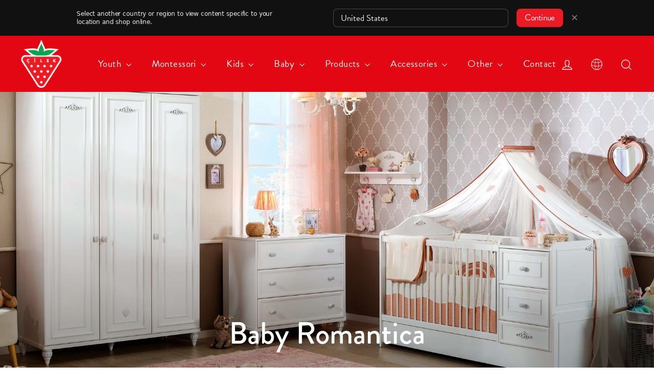

--- FILE ---
content_type: text/html; charset=utf-8
request_url: https://cilekworld.com/collections/romantica-baby
body_size: 41847
content:
<!doctype html>
<html class="no-js" lang="en" dir="ltr">
<head>
  <meta charset="utf-8">
  <meta http-equiv="X-UA-Compatible" content="IE=edge,chrome=1">
  <meta name="viewport" content="width=device-width,initial-scale=1">
  <meta name="theme-color" content="#1c1d1d">
  <script src="https://ajax.googleapis.com/ajax/libs/jquery/3.4.1/jquery.min.js" defer="false"></script>
  <script src="//cilekworld.com/cdn/shop/t/8/assets/country.js?v=149096828435061396781650281182" defer="false"></script>
  <!-- TOP FIXED JS -->
  <script src="//cilekworld.com/cdn/shop/t/8/assets/top-fixed.js?v=133882610320163388311748440064" defer="false"></script>
  <link rel="canonical" href="https://cilekworld.com/collections/romantica-baby">
  <link rel="preconnect" href="https://cdn.shopify.com">
  <link rel="preconnect" href="https://fonts.shopifycdn.com">
  <link rel="dns-prefetch" href="https://productreviews.shopifycdn.com">
  <link rel="dns-prefetch" href="https://ajax.googleapis.com">
  <link rel="dns-prefetch" href="https://maps.googleapis.com">
  <link rel="dns-prefetch" href="https://maps.gstatic.com">
  <link rel="stylesheet" href="https://use.typekit.net/wxm5azy.css" >
  <!--Russia Font-->
  <link rel="stylesheet" href="https://use.typekit.net/dqf5giy.css"  >
  <!-- Global site tag (gtag.js) - Google Analytics -->
<script async src="https://www.googletagmanager.com/gtag/js?id=G-DH1M3PWGG3"></script>
<script>
  window.dataLayer = window.dataLayer || [];
  function gtag(){dataLayer.push(arguments);}
  gtag('js', new Date());

  gtag('config', 'G-DH1M3PWGG3');
</script><link rel="shortcut icon" href="//cilekworld.com/cdn/shop/files/cilek-favicon-32x32_32x32.png?v=1707745336" type="image/png" /><title>Romantica Baby Series
&ndash; Cilek World
</title>
<meta name="description" content="We can say for Romantica that it is the  most emotive series we have produced until today ..."><meta property="og:site_name" content="Cilek World">
  <meta property="og:url" content="https://cilekworld.com/collections/romantica-baby">
  <meta property="og:title" content="Romantica Baby Series">
  <meta property="og:type" content="website">
  <meta property="og:description" content="We can say for Romantica that it is the  most emotive series we have produced until today ..."><meta property="og:image" content="http://cilekworld.com/cdn/shop/collections/romanticbanner_revize_cbaf1e68-d25c-4628-9125-dc7d1646a9d6.jpg?v=1736945526">
    <meta property="og:image:secure_url" content="https://cilekworld.com/cdn/shop/collections/romanticbanner_revize_cbaf1e68-d25c-4628-9125-dc7d1646a9d6.jpg?v=1736945526">
    <meta property="og:image:width" content="3000">
    <meta property="og:image:height" content="2000"><meta name="twitter:site" content="@cilekodasi">
  <meta name="twitter:card" content="summary_large_image">
  <meta name="twitter:title" content="Romantica Baby Series">
  <meta name="twitter:description" content="We can say for Romantica that it is the  most emotive series we have produced until today ...">
<style data-shopify>@font-face {
  font-family: Nunito;
  font-weight: 700;
  font-style: normal;
  font-display: swap;
  src: url("//cilekworld.com/cdn/fonts/nunito/nunito_n7.37cf9b8cf43b3322f7e6e13ad2aad62ab5dc9109.woff2") format("woff2"),
       url("//cilekworld.com/cdn/fonts/nunito/nunito_n7.45cfcfadc6630011252d54d5f5a2c7c98f60d5de.woff") format("woff");
}

  @font-face {
  font-family: Nunito;
  font-weight: 300;
  font-style: normal;
  font-display: swap;
  src: url("//cilekworld.com/cdn/fonts/nunito/nunito_n3.c1d7c2242f5519d084eafc479d7cc132bcc8c480.woff2") format("woff2"),
       url("//cilekworld.com/cdn/fonts/nunito/nunito_n3.d543cae3671591d99f8b7ed9ea9ca8387fc73b09.woff") format("woff");
}


  @font-face {
  font-family: Nunito;
  font-weight: 500;
  font-style: normal;
  font-display: swap;
  src: url("//cilekworld.com/cdn/fonts/nunito/nunito_n5.a0f0edcf8fc7e6ef641de980174adff4690e50c2.woff2") format("woff2"),
       url("//cilekworld.com/cdn/fonts/nunito/nunito_n5.b31690ac83c982675aeba15b7e6c0a6ec38755b3.woff") format("woff");
}

  @font-face {
  font-family: Nunito;
  font-weight: 300;
  font-style: italic;
  font-display: swap;
  src: url("//cilekworld.com/cdn/fonts/nunito/nunito_i3.11db3ddffd5485d801b7a5d8a24c3b0e446751f1.woff2") format("woff2"),
       url("//cilekworld.com/cdn/fonts/nunito/nunito_i3.7f37c552f86f3fb4c0aae0353840b033f9f464a0.woff") format("woff");
}

  @font-face {
  font-family: Nunito;
  font-weight: 500;
  font-style: italic;
  font-display: swap;
  src: url("//cilekworld.com/cdn/fonts/nunito/nunito_i5.5862f483b9e76a16feef3afe85bc737604befc5c.woff2") format("woff2"),
       url("//cilekworld.com/cdn/fonts/nunito/nunito_i5.6a66a380d89a267df37dd146366e0d57f301fc3f.woff") format("woff");
}

</style><link href="//cilekworld.com/cdn/shop/t/8/assets/theme.css?v=80706356228372998671767789727" rel="stylesheet" type="text/css" media="all" />
  <link href="//cilekworld.com/cdn/shop/t/8/assets/custom.css?v=72654348493866488751763123071" rel="stylesheet" type="text/css" media="all" />
<style data-shopify>:root {
    --typeHeaderPrimary: Nunito;
    --typeHeaderFallback: sans-serif;
    --typeHeaderSize: 32px;
    --typeHeaderWeight: 700;
    --typeHeaderLineHeight: 1.2;
    --typeHeaderSpacing: 0.0em;

    --typeBasePrimary:Nunito;
    --typeBaseFallback:sans-serif;
    --typeBaseSize: 17px;
    --typeBaseWeight: 300;
    --typeBaseLineHeight: 1.6;
    --typeBaseSpacing: 0.025em;

    --iconWeight: 3px;
    --iconLinecaps: miter;
  }

  
.collection-hero__content:before,
  .hero__image-wrapper:before,
  .hero__media:before {
    background-image: linear-gradient(to bottom, rgba(0, 0, 0, 0.0) 0%, rgba(0, 0, 0, 0.0) 40%, rgba(0, 0, 0, 0.3) 100%);
  }

  .skrim__item-content .skrim__overlay:after {
    background-image: linear-gradient(to bottom, rgba(0, 0, 0, 0.0) 30%, rgba(0, 0, 0, 0.3) 100%);
  }

  .placeholder-content {
    background-image: linear-gradient(100deg, #ffffff 40%, #f7f7f7 63%, #ffffff 79%);
  }</style><script>
    document.documentElement.className = document.documentElement.className.replace('no-js', 'js');

    window.theme = window.theme || {};
    theme.routes = {
      home: "/",
      cart: "/cart.js",
      cartPage: "/cart",
      cartAdd: "/cart/add.js",
      cartChange: "/cart/change.js",
      search: "/search"
    };
    theme.strings = {
      soldOut: "Sold Out",
      unavailable: "Unavailable",
      inStockLabel: "In stock, ready to ship",
      stockLabel: "Low stock - [count] items left",
      willNotShipUntil: "Ready to ship [date]",
      willBeInStockAfter: "Back in stock [date]",
      waitingForStock: "Inventory on the way",
      cartSavings: "You're saving [savings]",
      cartEmpty: "Your cart is currently empty.",
      cartTermsConfirmation: "You must agree with the terms and conditions of sales to check out",
      searchCollections: "Collections:",
      searchPages: "Pages:",
      searchArticles: "Articles:"
    };
    theme.settings = {
      dynamicVariantsEnable: true,
      cartType: "drawer",
      isCustomerTemplate: false,
      moneyFormat: "{{amount}}TL",
      predictiveSearch: true,
      predictiveSearchType: "product,article,page,collection",
      quickView: false,
      themeName: 'Motion',
      themeVersion: "8.5.1"
    };
  </script>

  <script>window.performance && window.performance.mark && window.performance.mark('shopify.content_for_header.start');</script><meta id="shopify-digital-wallet" name="shopify-digital-wallet" content="/60797714593/digital_wallets/dialog">
<link rel="alternate" type="application/atom+xml" title="Feed" href="/collections/romantica-baby.atom" />
<link rel="alternate" hreflang="x-default" href="https://cilekworld.com/collections/romantica-baby">
<link rel="alternate" hreflang="en" href="https://cilekworld.com/collections/romantica-baby">
<link rel="alternate" hreflang="ar" href="https://cilekworld.com/ar/collections/romantica-baby">
<link rel="alternate" hreflang="ru" href="https://cilekworld.com/ru/collections/romantica-baby">
<link rel="alternate" hreflang="de" href="https://cilekworld.com/de/collections/romantica-baby">
<link rel="alternate" type="application/json+oembed" href="https://cilekworld.com/collections/romantica-baby.oembed">
<script async="async" src="/checkouts/internal/preloads.js?locale=en-TR"></script>
<script id="shopify-features" type="application/json">{"accessToken":"317689e231c2f3abc2394b49fa231597","betas":["rich-media-storefront-analytics"],"domain":"cilekworld.com","predictiveSearch":true,"shopId":60797714593,"locale":"en"}</script>
<script>var Shopify = Shopify || {};
Shopify.shop = "cilek-global.myshopify.com";
Shopify.locale = "en";
Shopify.currency = {"active":"TRY","rate":"1.0"};
Shopify.country = "TR";
Shopify.theme = {"name":"Motion[Cilek World]","id":129685389473,"schema_name":"Motion","schema_version":"8.5.1","theme_store_id":847,"role":"main"};
Shopify.theme.handle = "null";
Shopify.theme.style = {"id":null,"handle":null};
Shopify.cdnHost = "cilekworld.com/cdn";
Shopify.routes = Shopify.routes || {};
Shopify.routes.root = "/";</script>
<script type="module">!function(o){(o.Shopify=o.Shopify||{}).modules=!0}(window);</script>
<script>!function(o){function n(){var o=[];function n(){o.push(Array.prototype.slice.apply(arguments))}return n.q=o,n}var t=o.Shopify=o.Shopify||{};t.loadFeatures=n(),t.autoloadFeatures=n()}(window);</script>
<script id="shop-js-analytics" type="application/json">{"pageType":"collection"}</script>
<script defer="defer" async type="module" src="//cilekworld.com/cdn/shopifycloud/shop-js/modules/v2/client.init-shop-cart-sync_BN7fPSNr.en.esm.js"></script>
<script defer="defer" async type="module" src="//cilekworld.com/cdn/shopifycloud/shop-js/modules/v2/chunk.common_Cbph3Kss.esm.js"></script>
<script defer="defer" async type="module" src="//cilekworld.com/cdn/shopifycloud/shop-js/modules/v2/chunk.modal_DKumMAJ1.esm.js"></script>
<script type="module">
  await import("//cilekworld.com/cdn/shopifycloud/shop-js/modules/v2/client.init-shop-cart-sync_BN7fPSNr.en.esm.js");
await import("//cilekworld.com/cdn/shopifycloud/shop-js/modules/v2/chunk.common_Cbph3Kss.esm.js");
await import("//cilekworld.com/cdn/shopifycloud/shop-js/modules/v2/chunk.modal_DKumMAJ1.esm.js");

  window.Shopify.SignInWithShop?.initShopCartSync?.({"fedCMEnabled":true,"windoidEnabled":true});

</script>
<script id="__st">var __st={"a":60797714593,"offset":10800,"reqid":"4675fbc7-0be1-4b3d-a7f6-8e492bc4f5cd-1769900565","pageurl":"cilekworld.com\/collections\/romantica-baby","u":"584101b64ed6","p":"collection","rtyp":"collection","rid":285676634273};</script>
<script>window.ShopifyPaypalV4VisibilityTracking = true;</script>
<script id="captcha-bootstrap">!function(){'use strict';const t='contact',e='account',n='new_comment',o=[[t,t],['blogs',n],['comments',n],[t,'customer']],c=[[e,'customer_login'],[e,'guest_login'],[e,'recover_customer_password'],[e,'create_customer']],r=t=>t.map((([t,e])=>`form[action*='/${t}']:not([data-nocaptcha='true']) input[name='form_type'][value='${e}']`)).join(','),a=t=>()=>t?[...document.querySelectorAll(t)].map((t=>t.form)):[];function s(){const t=[...o],e=r(t);return a(e)}const i='password',u='form_key',d=['recaptcha-v3-token','g-recaptcha-response','h-captcha-response',i],f=()=>{try{return window.sessionStorage}catch{return}},m='__shopify_v',_=t=>t.elements[u];function p(t,e,n=!1){try{const o=window.sessionStorage,c=JSON.parse(o.getItem(e)),{data:r}=function(t){const{data:e,action:n}=t;return t[m]||n?{data:e,action:n}:{data:t,action:n}}(c);for(const[e,n]of Object.entries(r))t.elements[e]&&(t.elements[e].value=n);n&&o.removeItem(e)}catch(o){console.error('form repopulation failed',{error:o})}}const l='form_type',E='cptcha';function T(t){t.dataset[E]=!0}const w=window,h=w.document,L='Shopify',v='ce_forms',y='captcha';let A=!1;((t,e)=>{const n=(g='f06e6c50-85a8-45c8-87d0-21a2b65856fe',I='https://cdn.shopify.com/shopifycloud/storefront-forms-hcaptcha/ce_storefront_forms_captcha_hcaptcha.v1.5.2.iife.js',D={infoText:'Protected by hCaptcha',privacyText:'Privacy',termsText:'Terms'},(t,e,n)=>{const o=w[L][v],c=o.bindForm;if(c)return c(t,g,e,D).then(n);var r;o.q.push([[t,g,e,D],n]),r=I,A||(h.body.append(Object.assign(h.createElement('script'),{id:'captcha-provider',async:!0,src:r})),A=!0)});var g,I,D;w[L]=w[L]||{},w[L][v]=w[L][v]||{},w[L][v].q=[],w[L][y]=w[L][y]||{},w[L][y].protect=function(t,e){n(t,void 0,e),T(t)},Object.freeze(w[L][y]),function(t,e,n,w,h,L){const[v,y,A,g]=function(t,e,n){const i=e?o:[],u=t?c:[],d=[...i,...u],f=r(d),m=r(i),_=r(d.filter((([t,e])=>n.includes(e))));return[a(f),a(m),a(_),s()]}(w,h,L),I=t=>{const e=t.target;return e instanceof HTMLFormElement?e:e&&e.form},D=t=>v().includes(t);t.addEventListener('submit',(t=>{const e=I(t);if(!e)return;const n=D(e)&&!e.dataset.hcaptchaBound&&!e.dataset.recaptchaBound,o=_(e),c=g().includes(e)&&(!o||!o.value);(n||c)&&t.preventDefault(),c&&!n&&(function(t){try{if(!f())return;!function(t){const e=f();if(!e)return;const n=_(t);if(!n)return;const o=n.value;o&&e.removeItem(o)}(t);const e=Array.from(Array(32),(()=>Math.random().toString(36)[2])).join('');!function(t,e){_(t)||t.append(Object.assign(document.createElement('input'),{type:'hidden',name:u})),t.elements[u].value=e}(t,e),function(t,e){const n=f();if(!n)return;const o=[...t.querySelectorAll(`input[type='${i}']`)].map((({name:t})=>t)),c=[...d,...o],r={};for(const[a,s]of new FormData(t).entries())c.includes(a)||(r[a]=s);n.setItem(e,JSON.stringify({[m]:1,action:t.action,data:r}))}(t,e)}catch(e){console.error('failed to persist form',e)}}(e),e.submit())}));const S=(t,e)=>{t&&!t.dataset[E]&&(n(t,e.some((e=>e===t))),T(t))};for(const o of['focusin','change'])t.addEventListener(o,(t=>{const e=I(t);D(e)&&S(e,y())}));const B=e.get('form_key'),M=e.get(l),P=B&&M;t.addEventListener('DOMContentLoaded',(()=>{const t=y();if(P)for(const e of t)e.elements[l].value===M&&p(e,B);[...new Set([...A(),...v().filter((t=>'true'===t.dataset.shopifyCaptcha))])].forEach((e=>S(e,t)))}))}(h,new URLSearchParams(w.location.search),n,t,e,['guest_login'])})(!0,!0)}();</script>
<script integrity="sha256-4kQ18oKyAcykRKYeNunJcIwy7WH5gtpwJnB7kiuLZ1E=" data-source-attribution="shopify.loadfeatures" defer="defer" src="//cilekworld.com/cdn/shopifycloud/storefront/assets/storefront/load_feature-a0a9edcb.js" crossorigin="anonymous"></script>
<script data-source-attribution="shopify.dynamic_checkout.dynamic.init">var Shopify=Shopify||{};Shopify.PaymentButton=Shopify.PaymentButton||{isStorefrontPortableWallets:!0,init:function(){window.Shopify.PaymentButton.init=function(){};var t=document.createElement("script");t.src="https://cilekworld.com/cdn/shopifycloud/portable-wallets/latest/portable-wallets.en.js",t.type="module",document.head.appendChild(t)}};
</script>
<script data-source-attribution="shopify.dynamic_checkout.buyer_consent">
  function portableWalletsHideBuyerConsent(e){var t=document.getElementById("shopify-buyer-consent"),n=document.getElementById("shopify-subscription-policy-button");t&&n&&(t.classList.add("hidden"),t.setAttribute("aria-hidden","true"),n.removeEventListener("click",e))}function portableWalletsShowBuyerConsent(e){var t=document.getElementById("shopify-buyer-consent"),n=document.getElementById("shopify-subscription-policy-button");t&&n&&(t.classList.remove("hidden"),t.removeAttribute("aria-hidden"),n.addEventListener("click",e))}window.Shopify?.PaymentButton&&(window.Shopify.PaymentButton.hideBuyerConsent=portableWalletsHideBuyerConsent,window.Shopify.PaymentButton.showBuyerConsent=portableWalletsShowBuyerConsent);
</script>
<script data-source-attribution="shopify.dynamic_checkout.cart.bootstrap">document.addEventListener("DOMContentLoaded",(function(){function t(){return document.querySelector("shopify-accelerated-checkout-cart, shopify-accelerated-checkout")}if(t())Shopify.PaymentButton.init();else{new MutationObserver((function(e,n){t()&&(Shopify.PaymentButton.init(),n.disconnect())})).observe(document.body,{childList:!0,subtree:!0})}}));
</script>
<script id='scb4127' type='text/javascript' async='' src='https://cilekworld.com/cdn/shopifycloud/privacy-banner/storefront-banner.js'></script>
<script>window.performance && window.performance.mark && window.performance.mark('shopify.content_for_header.end');</script>

  <script src="//cilekworld.com/cdn/shop/t/8/assets/vendor-scripts-v14.js" defer="defer"></script><script src="//cilekworld.com/cdn/shop/t/8/assets/theme.js?v=83923307896857500291748438450" defer="defer"></script><link href="https://monorail-edge.shopifysvc.com" rel="dns-prefetch">
<script>(function(){if ("sendBeacon" in navigator && "performance" in window) {try {var session_token_from_headers = performance.getEntriesByType('navigation')[0].serverTiming.find(x => x.name == '_s').description;} catch {var session_token_from_headers = undefined;}var session_cookie_matches = document.cookie.match(/_shopify_s=([^;]*)/);var session_token_from_cookie = session_cookie_matches && session_cookie_matches.length === 2 ? session_cookie_matches[1] : "";var session_token = session_token_from_headers || session_token_from_cookie || "";function handle_abandonment_event(e) {var entries = performance.getEntries().filter(function(entry) {return /monorail-edge.shopifysvc.com/.test(entry.name);});if (!window.abandonment_tracked && entries.length === 0) {window.abandonment_tracked = true;var currentMs = Date.now();var navigation_start = performance.timing.navigationStart;var payload = {shop_id: 60797714593,url: window.location.href,navigation_start,duration: currentMs - navigation_start,session_token,page_type: "collection"};window.navigator.sendBeacon("https://monorail-edge.shopifysvc.com/v1/produce", JSON.stringify({schema_id: "online_store_buyer_site_abandonment/1.1",payload: payload,metadata: {event_created_at_ms: currentMs,event_sent_at_ms: currentMs}}));}}window.addEventListener('pagehide', handle_abandonment_event);}}());</script>
<script id="web-pixels-manager-setup">(function e(e,d,r,n,o){if(void 0===o&&(o={}),!Boolean(null===(a=null===(i=window.Shopify)||void 0===i?void 0:i.analytics)||void 0===a?void 0:a.replayQueue)){var i,a;window.Shopify=window.Shopify||{};var t=window.Shopify;t.analytics=t.analytics||{};var s=t.analytics;s.replayQueue=[],s.publish=function(e,d,r){return s.replayQueue.push([e,d,r]),!0};try{self.performance.mark("wpm:start")}catch(e){}var l=function(){var e={modern:/Edge?\/(1{2}[4-9]|1[2-9]\d|[2-9]\d{2}|\d{4,})\.\d+(\.\d+|)|Firefox\/(1{2}[4-9]|1[2-9]\d|[2-9]\d{2}|\d{4,})\.\d+(\.\d+|)|Chrom(ium|e)\/(9{2}|\d{3,})\.\d+(\.\d+|)|(Maci|X1{2}).+ Version\/(15\.\d+|(1[6-9]|[2-9]\d|\d{3,})\.\d+)([,.]\d+|)( \(\w+\)|)( Mobile\/\w+|) Safari\/|Chrome.+OPR\/(9{2}|\d{3,})\.\d+\.\d+|(CPU[ +]OS|iPhone[ +]OS|CPU[ +]iPhone|CPU IPhone OS|CPU iPad OS)[ +]+(15[._]\d+|(1[6-9]|[2-9]\d|\d{3,})[._]\d+)([._]\d+|)|Android:?[ /-](13[3-9]|1[4-9]\d|[2-9]\d{2}|\d{4,})(\.\d+|)(\.\d+|)|Android.+Firefox\/(13[5-9]|1[4-9]\d|[2-9]\d{2}|\d{4,})\.\d+(\.\d+|)|Android.+Chrom(ium|e)\/(13[3-9]|1[4-9]\d|[2-9]\d{2}|\d{4,})\.\d+(\.\d+|)|SamsungBrowser\/([2-9]\d|\d{3,})\.\d+/,legacy:/Edge?\/(1[6-9]|[2-9]\d|\d{3,})\.\d+(\.\d+|)|Firefox\/(5[4-9]|[6-9]\d|\d{3,})\.\d+(\.\d+|)|Chrom(ium|e)\/(5[1-9]|[6-9]\d|\d{3,})\.\d+(\.\d+|)([\d.]+$|.*Safari\/(?![\d.]+ Edge\/[\d.]+$))|(Maci|X1{2}).+ Version\/(10\.\d+|(1[1-9]|[2-9]\d|\d{3,})\.\d+)([,.]\d+|)( \(\w+\)|)( Mobile\/\w+|) Safari\/|Chrome.+OPR\/(3[89]|[4-9]\d|\d{3,})\.\d+\.\d+|(CPU[ +]OS|iPhone[ +]OS|CPU[ +]iPhone|CPU IPhone OS|CPU iPad OS)[ +]+(10[._]\d+|(1[1-9]|[2-9]\d|\d{3,})[._]\d+)([._]\d+|)|Android:?[ /-](13[3-9]|1[4-9]\d|[2-9]\d{2}|\d{4,})(\.\d+|)(\.\d+|)|Mobile Safari.+OPR\/([89]\d|\d{3,})\.\d+\.\d+|Android.+Firefox\/(13[5-9]|1[4-9]\d|[2-9]\d{2}|\d{4,})\.\d+(\.\d+|)|Android.+Chrom(ium|e)\/(13[3-9]|1[4-9]\d|[2-9]\d{2}|\d{4,})\.\d+(\.\d+|)|Android.+(UC? ?Browser|UCWEB|U3)[ /]?(15\.([5-9]|\d{2,})|(1[6-9]|[2-9]\d|\d{3,})\.\d+)\.\d+|SamsungBrowser\/(5\.\d+|([6-9]|\d{2,})\.\d+)|Android.+MQ{2}Browser\/(14(\.(9|\d{2,})|)|(1[5-9]|[2-9]\d|\d{3,})(\.\d+|))(\.\d+|)|K[Aa][Ii]OS\/(3\.\d+|([4-9]|\d{2,})\.\d+)(\.\d+|)/},d=e.modern,r=e.legacy,n=navigator.userAgent;return n.match(d)?"modern":n.match(r)?"legacy":"unknown"}(),u="modern"===l?"modern":"legacy",c=(null!=n?n:{modern:"",legacy:""})[u],f=function(e){return[e.baseUrl,"/wpm","/b",e.hashVersion,"modern"===e.buildTarget?"m":"l",".js"].join("")}({baseUrl:d,hashVersion:r,buildTarget:u}),m=function(e){var d=e.version,r=e.bundleTarget,n=e.surface,o=e.pageUrl,i=e.monorailEndpoint;return{emit:function(e){var a=e.status,t=e.errorMsg,s=(new Date).getTime(),l=JSON.stringify({metadata:{event_sent_at_ms:s},events:[{schema_id:"web_pixels_manager_load/3.1",payload:{version:d,bundle_target:r,page_url:o,status:a,surface:n,error_msg:t},metadata:{event_created_at_ms:s}}]});if(!i)return console&&console.warn&&console.warn("[Web Pixels Manager] No Monorail endpoint provided, skipping logging."),!1;try{return self.navigator.sendBeacon.bind(self.navigator)(i,l)}catch(e){}var u=new XMLHttpRequest;try{return u.open("POST",i,!0),u.setRequestHeader("Content-Type","text/plain"),u.send(l),!0}catch(e){return console&&console.warn&&console.warn("[Web Pixels Manager] Got an unhandled error while logging to Monorail."),!1}}}}({version:r,bundleTarget:l,surface:e.surface,pageUrl:self.location.href,monorailEndpoint:e.monorailEndpoint});try{o.browserTarget=l,function(e){var d=e.src,r=e.async,n=void 0===r||r,o=e.onload,i=e.onerror,a=e.sri,t=e.scriptDataAttributes,s=void 0===t?{}:t,l=document.createElement("script"),u=document.querySelector("head"),c=document.querySelector("body");if(l.async=n,l.src=d,a&&(l.integrity=a,l.crossOrigin="anonymous"),s)for(var f in s)if(Object.prototype.hasOwnProperty.call(s,f))try{l.dataset[f]=s[f]}catch(e){}if(o&&l.addEventListener("load",o),i&&l.addEventListener("error",i),u)u.appendChild(l);else{if(!c)throw new Error("Did not find a head or body element to append the script");c.appendChild(l)}}({src:f,async:!0,onload:function(){if(!function(){var e,d;return Boolean(null===(d=null===(e=window.Shopify)||void 0===e?void 0:e.analytics)||void 0===d?void 0:d.initialized)}()){var d=window.webPixelsManager.init(e)||void 0;if(d){var r=window.Shopify.analytics;r.replayQueue.forEach((function(e){var r=e[0],n=e[1],o=e[2];d.publishCustomEvent(r,n,o)})),r.replayQueue=[],r.publish=d.publishCustomEvent,r.visitor=d.visitor,r.initialized=!0}}},onerror:function(){return m.emit({status:"failed",errorMsg:"".concat(f," has failed to load")})},sri:function(e){var d=/^sha384-[A-Za-z0-9+/=]+$/;return"string"==typeof e&&d.test(e)}(c)?c:"",scriptDataAttributes:o}),m.emit({status:"loading"})}catch(e){m.emit({status:"failed",errorMsg:(null==e?void 0:e.message)||"Unknown error"})}}})({shopId: 60797714593,storefrontBaseUrl: "https://cilekworld.com",extensionsBaseUrl: "https://extensions.shopifycdn.com/cdn/shopifycloud/web-pixels-manager",monorailEndpoint: "https://monorail-edge.shopifysvc.com/unstable/produce_batch",surface: "storefront-renderer",enabledBetaFlags: ["2dca8a86"],webPixelsConfigList: [{"id":"shopify-app-pixel","configuration":"{}","eventPayloadVersion":"v1","runtimeContext":"STRICT","scriptVersion":"0450","apiClientId":"shopify-pixel","type":"APP","privacyPurposes":["ANALYTICS","MARKETING"]},{"id":"shopify-custom-pixel","eventPayloadVersion":"v1","runtimeContext":"LAX","scriptVersion":"0450","apiClientId":"shopify-pixel","type":"CUSTOM","privacyPurposes":["ANALYTICS","MARKETING"]}],isMerchantRequest: false,initData: {"shop":{"name":"Cilek World","paymentSettings":{"currencyCode":"TRY"},"myshopifyDomain":"cilek-global.myshopify.com","countryCode":"TR","storefrontUrl":"https:\/\/cilekworld.com"},"customer":null,"cart":null,"checkout":null,"productVariants":[],"purchasingCompany":null},},"https://cilekworld.com/cdn","1d2a099fw23dfb22ep557258f5m7a2edbae",{"modern":"","legacy":""},{"shopId":"60797714593","storefrontBaseUrl":"https:\/\/cilekworld.com","extensionBaseUrl":"https:\/\/extensions.shopifycdn.com\/cdn\/shopifycloud\/web-pixels-manager","surface":"storefront-renderer","enabledBetaFlags":"[\"2dca8a86\"]","isMerchantRequest":"false","hashVersion":"1d2a099fw23dfb22ep557258f5m7a2edbae","publish":"custom","events":"[[\"page_viewed\",{}],[\"collection_viewed\",{\"collection\":{\"id\":\"285676634273\",\"title\":\"Baby Romantica\",\"productVariants\":[{\"price\":{\"amount\":0.0,\"currencyCode\":\"TRY\"},\"product\":{\"title\":\"Romantica 3 Doors Wardrobe\",\"vendor\":\"Cilek World\",\"id\":\"7296843120801\",\"untranslatedTitle\":\"Romantica 3 Doors Wardrobe\",\"url\":\"\/products\/romantica-3-doors-wardrobe\",\"type\":\"Wardrobes\"},\"id\":\"41689312723105\",\"image\":{\"src\":\"\/\/cilekworld.com\/cdn\/shop\/files\/20.21.1005.00_9e30cd93-07a9-40ea-b063-f7e625f2cc8f.jpg?v=1748678454\"},\"sku\":\"20.21.1005.00\",\"title\":\"Default Title\",\"untranslatedTitle\":\"Default Title\"},{\"price\":{\"amount\":0.0,\"currencyCode\":\"TRY\"},\"product\":{\"title\":\"Romantica 2 Doors Wardrobe Whit Window\",\"vendor\":\"Cilek World\",\"id\":\"7296800489633\",\"untranslatedTitle\":\"Romantica 2 Doors Wardrobe Whit Window\",\"url\":\"\/products\/romantica-2-doors-wardrobe-whit-window\",\"type\":\"Wardrobes\"},\"id\":\"41689235390625\",\"image\":{\"src\":\"\/\/cilekworld.com\/cdn\/shop\/files\/20.21.1007.00_3_fb6759eb-8971-4bae-880c-b6c48a2245c1.jpg?v=1748354888\"},\"sku\":\"20.21.1007.00\",\"title\":\"Default Title\",\"untranslatedTitle\":\"Default Title\"},{\"price\":{\"amount\":0.0,\"currencyCode\":\"TRY\"},\"product\":{\"title\":\"White Swinging Baby Bed (70x130 cm)\",\"vendor\":\"Cilek World\",\"id\":\"7296847577249\",\"untranslatedTitle\":\"White Swinging Baby Bed (70x130 cm)\",\"url\":\"\/products\/white-swinging-baby-bed-70x130-cm\",\"type\":\"Baby Beds\"},\"id\":\"41689332252833\",\"image\":{\"src\":\"\/\/cilekworld.com\/cdn\/shop\/files\/20.00.1012.00-2_8cf41922-cd5c-4704-9194-b8b939ee779d.jpg?v=1748356158\"},\"sku\":\"20.00.1012.00\",\"title\":\"Default Title\",\"untranslatedTitle\":\"Default Title\"},{\"price\":{\"amount\":0.0,\"currencyCode\":\"TRY\"},\"product\":{\"title\":\"Romantica Dresser\",\"vendor\":\"Cilek World\",\"id\":\"7296842563745\",\"untranslatedTitle\":\"Romantica Dresser\",\"url\":\"\/products\/romantica-dresser\",\"type\":\"Dressers\"},\"id\":\"41689311477921\",\"image\":{\"src\":\"\/\/cilekworld.com\/cdn\/shop\/files\/20.21.1203.00_813fc274-72b4-4bd3-96aa-efc523962f9d.jpg?v=1748374640\"},\"sku\":\"20.21.1203.00\",\"title\":\"Default Title\",\"untranslatedTitle\":\"Default Title\"},{\"price\":{\"amount\":0.0,\"currencyCode\":\"TRY\"},\"product\":{\"title\":\"Romantic Hanger Shelf\",\"vendor\":\"Cilek World\",\"id\":\"7296843186337\",\"untranslatedTitle\":\"Romantic Hanger Shelf\",\"url\":\"\/products\/romantic-hanger-shelf\",\"type\":\"Hanger Shelf\"},\"id\":\"41689312854177\",\"image\":{\"src\":\"\/\/cilekworld.com\/cdn\/shop\/files\/20.21.1004.00_6e57e29d-4cd7-4013-b92f-4461a84f5d19.jpg?v=1748354993\"},\"sku\":\"20.21.1004.00\",\"title\":\"Default Title\",\"untranslatedTitle\":\"Default Title\"},{\"price\":{\"amount\":0.0,\"currencyCode\":\"TRY\"},\"product\":{\"title\":\"Serenity Bedside Cot (50x90 cm)\",\"vendor\":\"Cilek World\",\"id\":\"7296794722465\",\"untranslatedTitle\":\"Serenity Bedside Cot (50x90 cm)\",\"url\":\"\/products\/serenity-bedside-cot-50x90-cm\",\"type\":\"Cradles\"},\"id\":\"41689219170465\",\"image\":{\"src\":\"\/\/cilekworld.com\/cdn\/shop\/files\/21.11.4805.00_2_c34e9ba2-f8cb-4d20-bcef-3626aac2815e.jpg?v=1748691633\"},\"sku\":\"21.11.4805.00\",\"title\":\"Default Title\",\"untranslatedTitle\":\"Default Title\"},{\"price\":{\"amount\":0.0,\"currencyCode\":\"TRY\"},\"product\":{\"title\":\"Bamboo+ Baby Mattress\",\"vendor\":\"Cilek World\",\"id\":\"7892666613921\",\"untranslatedTitle\":\"Bamboo+ Baby Mattress\",\"url\":\"\/products\/bamboo-baby-mattress\",\"type\":\"\"},\"id\":\"43900177350817\",\"image\":{\"src\":\"\/\/cilekworld.com\/cdn\/shop\/files\/21.01.1240.00_71001613-8900-4af9-a0a2-6ca067dd1c28.png?v=1766497692\"},\"sku\":\"21.01.1240.00\",\"title\":\"60x120 (8 cm)\",\"untranslatedTitle\":\"60x120 (8 cm)\"},{\"price\":{\"amount\":0.0,\"currencyCode\":\"TRY\"},\"product\":{\"title\":\"Queen Baby Bedding Set\",\"vendor\":\"Cilek World\",\"id\":\"7311957131425\",\"untranslatedTitle\":\"Queen Baby Bedding Set\",\"url\":\"\/products\/queen-baby-bedding-set\",\"type\":\"Bedding Sets\"},\"id\":\"44644334469281\",\"image\":{\"src\":\"\/\/cilekworld.com\/cdn\/shop\/files\/21.03.4198.00_1_4c51ed1b-a8e5-440c-b74d-18055c1fe8ea.png?v=1748373053\"},\"sku\":\"21.03.4191.00\",\"title\":\"75x115 cm\",\"untranslatedTitle\":\"75x115 cm\"},{\"price\":{\"amount\":0.0,\"currencyCode\":\"TRY\"},\"product\":{\"title\":\"Romantic Baby Canopy\",\"vendor\":\"Cilek World\",\"id\":\"7296841973921\",\"untranslatedTitle\":\"Romantic Baby Canopy\",\"url\":\"\/products\/romantic-baby-canopy\",\"type\":\"Baby Canopies\"},\"id\":\"41689310265505\",\"image\":{\"src\":\"\/\/cilekworld.com\/cdn\/shop\/files\/20.21.4916.00_11ff10a3-7e58-44af-99ad-5b003c8229b4.png?v=1748373612\"},\"sku\":\"20.21.4916.00\",\"title\":\"Default Title\",\"untranslatedTitle\":\"Default Title\"},{\"price\":{\"amount\":0.0,\"currencyCode\":\"TRY\"},\"product\":{\"title\":\"Floral Carpet (120x180 cm)\",\"vendor\":\"Cilek World\",\"id\":\"7487553372321\",\"untranslatedTitle\":\"Floral Carpet (120x180 cm)\",\"url\":\"\/products\/floral-carpet-120x180-cm\",\"type\":\"Carpet Series\"},\"id\":\"42361793675425\",\"image\":{\"src\":\"\/\/cilekworld.com\/cdn\/shop\/files\/21.07.7709.00_001_ebe14c3f-f4ca-4ce6-933c-980b3f846b15.jpg?v=1749152850\"},\"sku\":\"21.07.7709.00\",\"title\":\"Default Title\",\"untranslatedTitle\":\"Default Title\"},{\"price\":{\"amount\":0.0,\"currencyCode\":\"TRY\"},\"product\":{\"title\":\"Dream Curtain (140x260 cm)\",\"vendor\":\"Cilek World\",\"id\":\"7296846823585\",\"untranslatedTitle\":\"Dream Curtain (140x260 cm)\",\"url\":\"\/products\/dream-curtain-140x260-cm\",\"type\":\"Curtains\"},\"id\":\"41689328156833\",\"image\":{\"src\":\"\/\/cilekworld.com\/cdn\/shop\/files\/21.05.5297.00_d6138779-8ade-40f7-8aa2-013a05865001.png?v=1749375275\"},\"sku\":\"21.05.5297.00\",\"title\":\"Default Title\",\"untranslatedTitle\":\"Default Title\"},{\"price\":{\"amount\":0.0,\"currencyCode\":\"TRY\"},\"product\":{\"title\":\"Paradise Sheers (150x260 cm)\",\"vendor\":\"Cilek World\",\"id\":\"7296832798881\",\"untranslatedTitle\":\"Paradise Sheers (150x260 cm)\",\"url\":\"\/products\/paradise-sheers-150x260-cm\",\"type\":\"Sheers\"},\"id\":\"41689289752737\",\"image\":{\"src\":\"\/\/cilekworld.com\/cdn\/shop\/files\/21.05.5184.00_d50e78cc-59ed-421e-8c8c-0cfb9cd7703e.png?v=1748458884\"},\"sku\":\"21.05.5184.00\",\"title\":\"Default Title\",\"untranslatedTitle\":\"Default Title\"},{\"price\":{\"amount\":0.0,\"currencyCode\":\"TRY\"},\"product\":{\"title\":\"Dream Ceiling Lamp\",\"vendor\":\"Cilek World\",\"id\":\"7296822542497\",\"untranslatedTitle\":\"Dream Ceiling Lamp\",\"url\":\"\/products\/dream-ceiling-lamp\",\"type\":\"Lightings\"},\"id\":\"41689273860257\",\"image\":{\"src\":\"\/\/cilekworld.com\/cdn\/shop\/files\/21.10.6336.00-02.jpg?v=1749374960\"},\"sku\":\"21.10.6336.00\",\"title\":\"Default Title\",\"untranslatedTitle\":\"Default Title\"},{\"price\":{\"amount\":0.0,\"currencyCode\":\"TRY\"},\"product\":{\"title\":\"Rocking Mother Chair\",\"vendor\":\"Cilek World\",\"id\":\"7296776405153\",\"untranslatedTitle\":\"Rocking Mother Chair\",\"url\":\"\/products\/rocking-mother-chair\",\"type\":\"Rocking Chairs\"},\"id\":\"41689194496161\",\"image\":{\"src\":\"\/\/cilekworld.com\/cdn\/shop\/files\/21.09.3461.00-08.jpg?v=1748375763\"},\"sku\":\"21.09.3461.00\",\"title\":\"Default Title\",\"untranslatedTitle\":\"Default Title\"}]}}]]"});</script><script>
  window.ShopifyAnalytics = window.ShopifyAnalytics || {};
  window.ShopifyAnalytics.meta = window.ShopifyAnalytics.meta || {};
  window.ShopifyAnalytics.meta.currency = 'TRY';
  var meta = {"products":[{"id":7296843120801,"gid":"gid:\/\/shopify\/Product\/7296843120801","vendor":"Cilek World","type":"Wardrobes","handle":"romantica-3-doors-wardrobe","variants":[{"id":41689312723105,"price":0,"name":"Romantica 3 Doors Wardrobe","public_title":null,"sku":"20.21.1005.00"}],"remote":false},{"id":7296800489633,"gid":"gid:\/\/shopify\/Product\/7296800489633","vendor":"Cilek World","type":"Wardrobes","handle":"romantica-2-doors-wardrobe-whit-window","variants":[{"id":41689235390625,"price":0,"name":"Romantica 2 Doors Wardrobe Whit Window","public_title":null,"sku":"20.21.1007.00"}],"remote":false},{"id":7296847577249,"gid":"gid:\/\/shopify\/Product\/7296847577249","vendor":"Cilek World","type":"Baby Beds","handle":"white-swinging-baby-bed-70x130-cm","variants":[{"id":41689332252833,"price":0,"name":"White Swinging Baby Bed (70x130 cm)","public_title":null,"sku":"20.00.1012.00"}],"remote":false},{"id":7296842563745,"gid":"gid:\/\/shopify\/Product\/7296842563745","vendor":"Cilek World","type":"Dressers","handle":"romantica-dresser","variants":[{"id":41689311477921,"price":0,"name":"Romantica Dresser","public_title":null,"sku":"20.21.1203.00"}],"remote":false},{"id":7296843186337,"gid":"gid:\/\/shopify\/Product\/7296843186337","vendor":"Cilek World","type":"Hanger Shelf","handle":"romantic-hanger-shelf","variants":[{"id":41689312854177,"price":0,"name":"Romantic Hanger Shelf","public_title":null,"sku":"20.21.1004.00"}],"remote":false},{"id":7296794722465,"gid":"gid:\/\/shopify\/Product\/7296794722465","vendor":"Cilek World","type":"Cradles","handle":"serenity-bedside-cot-50x90-cm","variants":[{"id":41689219170465,"price":0,"name":"Serenity Bedside Cot (50x90 cm)","public_title":null,"sku":"21.11.4805.00"}],"remote":false},{"id":7892666613921,"gid":"gid:\/\/shopify\/Product\/7892666613921","vendor":"Cilek World","type":"","handle":"bamboo-baby-mattress","variants":[{"id":43900177350817,"price":0,"name":"Bamboo+ Baby Mattress - 60x120 (8 cm)","public_title":"60x120 (8 cm)","sku":"21.01.1240.00"},{"id":43900177383585,"price":0,"name":"Bamboo+ Baby Mattress - 70x130 (8 cm)","public_title":"70x130 (8 cm)","sku":"21.01.1241.00"},{"id":43900177416353,"price":0,"name":"Bamboo+ Baby Mattress - 70x140 (8 cm)","public_title":"70x140 (8 cm)","sku":"21.01.1242.00"},{"id":43900177449121,"price":0,"name":"Bamboo+ Baby Mattress - 70x145 (10 cm)","public_title":"70x145 (10 cm)","sku":"21.01.1243.00"},{"id":43900177481889,"price":0,"name":"Bamboo+ Baby Mattress - 70x160 (10 cm)","public_title":"70x160 (10 cm)","sku":"21.01.1244.00"},{"id":43900177514657,"price":0,"name":"Bamboo+ Baby Mattress - 75x160 (13 cm)","public_title":"75x160 (13 cm)","sku":"21.01.1245.00"},{"id":43900177547425,"price":0,"name":"Bamboo+ Baby Mattress - 80x177 (13 cm)","public_title":"80x177 (13 cm)","sku":"21.01.1246.00"}],"remote":false},{"id":7311957131425,"gid":"gid:\/\/shopify\/Product\/7311957131425","vendor":"Cilek World","type":"Bedding Sets","handle":"queen-baby-bedding-set","variants":[{"id":44644334469281,"price":0,"name":"Queen Baby Bedding Set - 75x115 cm","public_title":"75x115 cm","sku":"21.03.4191.00"},{"id":44644334502049,"price":0,"name":"Queen Baby Bedding Set - 80x130 cm","public_title":"80x130 cm","sku":"21.03.4192.00"}],"remote":false},{"id":7296841973921,"gid":"gid:\/\/shopify\/Product\/7296841973921","vendor":"Cilek World","type":"Baby Canopies","handle":"romantic-baby-canopy","variants":[{"id":41689310265505,"price":0,"name":"Romantic Baby Canopy","public_title":null,"sku":"20.21.4916.00"}],"remote":false},{"id":7487553372321,"gid":"gid:\/\/shopify\/Product\/7487553372321","vendor":"Cilek World","type":"Carpet Series","handle":"floral-carpet-120x180-cm","variants":[{"id":42361793675425,"price":0,"name":"Floral Carpet (120x180 cm)","public_title":null,"sku":"21.07.7709.00"}],"remote":false},{"id":7296846823585,"gid":"gid:\/\/shopify\/Product\/7296846823585","vendor":"Cilek World","type":"Curtains","handle":"dream-curtain-140x260-cm","variants":[{"id":41689328156833,"price":0,"name":"Dream Curtain (140x260 cm)","public_title":null,"sku":"21.05.5297.00"}],"remote":false},{"id":7296832798881,"gid":"gid:\/\/shopify\/Product\/7296832798881","vendor":"Cilek World","type":"Sheers","handle":"paradise-sheers-150x260-cm","variants":[{"id":41689289752737,"price":0,"name":"Paradise Sheers (150x260 cm)","public_title":null,"sku":"21.05.5184.00"}],"remote":false},{"id":7296822542497,"gid":"gid:\/\/shopify\/Product\/7296822542497","vendor":"Cilek World","type":"Lightings","handle":"dream-ceiling-lamp","variants":[{"id":41689273860257,"price":0,"name":"Dream Ceiling Lamp","public_title":null,"sku":"21.10.6336.00"}],"remote":false},{"id":7296776405153,"gid":"gid:\/\/shopify\/Product\/7296776405153","vendor":"Cilek World","type":"Rocking Chairs","handle":"rocking-mother-chair","variants":[{"id":41689194496161,"price":0,"name":"Rocking Mother Chair","public_title":null,"sku":"21.09.3461.00"}],"remote":false}],"page":{"pageType":"collection","resourceType":"collection","resourceId":285676634273,"requestId":"4675fbc7-0be1-4b3d-a7f6-8e492bc4f5cd-1769900565"}};
  for (var attr in meta) {
    window.ShopifyAnalytics.meta[attr] = meta[attr];
  }
</script>
<script class="analytics">
  (function () {
    var customDocumentWrite = function(content) {
      var jquery = null;

      if (window.jQuery) {
        jquery = window.jQuery;
      } else if (window.Checkout && window.Checkout.$) {
        jquery = window.Checkout.$;
      }

      if (jquery) {
        jquery('body').append(content);
      }
    };

    var hasLoggedConversion = function(token) {
      if (token) {
        return document.cookie.indexOf('loggedConversion=' + token) !== -1;
      }
      return false;
    }

    var setCookieIfConversion = function(token) {
      if (token) {
        var twoMonthsFromNow = new Date(Date.now());
        twoMonthsFromNow.setMonth(twoMonthsFromNow.getMonth() + 2);

        document.cookie = 'loggedConversion=' + token + '; expires=' + twoMonthsFromNow;
      }
    }

    var trekkie = window.ShopifyAnalytics.lib = window.trekkie = window.trekkie || [];
    if (trekkie.integrations) {
      return;
    }
    trekkie.methods = [
      'identify',
      'page',
      'ready',
      'track',
      'trackForm',
      'trackLink'
    ];
    trekkie.factory = function(method) {
      return function() {
        var args = Array.prototype.slice.call(arguments);
        args.unshift(method);
        trekkie.push(args);
        return trekkie;
      };
    };
    for (var i = 0; i < trekkie.methods.length; i++) {
      var key = trekkie.methods[i];
      trekkie[key] = trekkie.factory(key);
    }
    trekkie.load = function(config) {
      trekkie.config = config || {};
      trekkie.config.initialDocumentCookie = document.cookie;
      var first = document.getElementsByTagName('script')[0];
      var script = document.createElement('script');
      script.type = 'text/javascript';
      script.onerror = function(e) {
        var scriptFallback = document.createElement('script');
        scriptFallback.type = 'text/javascript';
        scriptFallback.onerror = function(error) {
                var Monorail = {
      produce: function produce(monorailDomain, schemaId, payload) {
        var currentMs = new Date().getTime();
        var event = {
          schema_id: schemaId,
          payload: payload,
          metadata: {
            event_created_at_ms: currentMs,
            event_sent_at_ms: currentMs
          }
        };
        return Monorail.sendRequest("https://" + monorailDomain + "/v1/produce", JSON.stringify(event));
      },
      sendRequest: function sendRequest(endpointUrl, payload) {
        // Try the sendBeacon API
        if (window && window.navigator && typeof window.navigator.sendBeacon === 'function' && typeof window.Blob === 'function' && !Monorail.isIos12()) {
          var blobData = new window.Blob([payload], {
            type: 'text/plain'
          });

          if (window.navigator.sendBeacon(endpointUrl, blobData)) {
            return true;
          } // sendBeacon was not successful

        } // XHR beacon

        var xhr = new XMLHttpRequest();

        try {
          xhr.open('POST', endpointUrl);
          xhr.setRequestHeader('Content-Type', 'text/plain');
          xhr.send(payload);
        } catch (e) {
          console.log(e);
        }

        return false;
      },
      isIos12: function isIos12() {
        return window.navigator.userAgent.lastIndexOf('iPhone; CPU iPhone OS 12_') !== -1 || window.navigator.userAgent.lastIndexOf('iPad; CPU OS 12_') !== -1;
      }
    };
    Monorail.produce('monorail-edge.shopifysvc.com',
      'trekkie_storefront_load_errors/1.1',
      {shop_id: 60797714593,
      theme_id: 129685389473,
      app_name: "storefront",
      context_url: window.location.href,
      source_url: "//cilekworld.com/cdn/s/trekkie.storefront.c59ea00e0474b293ae6629561379568a2d7c4bba.min.js"});

        };
        scriptFallback.async = true;
        scriptFallback.src = '//cilekworld.com/cdn/s/trekkie.storefront.c59ea00e0474b293ae6629561379568a2d7c4bba.min.js';
        first.parentNode.insertBefore(scriptFallback, first);
      };
      script.async = true;
      script.src = '//cilekworld.com/cdn/s/trekkie.storefront.c59ea00e0474b293ae6629561379568a2d7c4bba.min.js';
      first.parentNode.insertBefore(script, first);
    };
    trekkie.load(
      {"Trekkie":{"appName":"storefront","development":false,"defaultAttributes":{"shopId":60797714593,"isMerchantRequest":null,"themeId":129685389473,"themeCityHash":"18221709830626856525","contentLanguage":"en","currency":"TRY","eventMetadataId":"a3d62ee9-c940-46de-8310-039d354cdd89"},"isServerSideCookieWritingEnabled":true,"monorailRegion":"shop_domain","enabledBetaFlags":["65f19447","b5387b81"]},"Session Attribution":{},"S2S":{"facebookCapiEnabled":false,"source":"trekkie-storefront-renderer","apiClientId":580111}}
    );

    var loaded = false;
    trekkie.ready(function() {
      if (loaded) return;
      loaded = true;

      window.ShopifyAnalytics.lib = window.trekkie;

      var originalDocumentWrite = document.write;
      document.write = customDocumentWrite;
      try { window.ShopifyAnalytics.merchantGoogleAnalytics.call(this); } catch(error) {};
      document.write = originalDocumentWrite;

      window.ShopifyAnalytics.lib.page(null,{"pageType":"collection","resourceType":"collection","resourceId":285676634273,"requestId":"4675fbc7-0be1-4b3d-a7f6-8e492bc4f5cd-1769900565","shopifyEmitted":true});

      var match = window.location.pathname.match(/checkouts\/(.+)\/(thank_you|post_purchase)/)
      var token = match? match[1]: undefined;
      if (!hasLoggedConversion(token)) {
        setCookieIfConversion(token);
        window.ShopifyAnalytics.lib.track("Viewed Product Category",{"currency":"TRY","category":"Collection: romantica-baby","collectionName":"romantica-baby","collectionId":285676634273,"nonInteraction":true},undefined,undefined,{"shopifyEmitted":true});
      }
    });


        var eventsListenerScript = document.createElement('script');
        eventsListenerScript.async = true;
        eventsListenerScript.src = "//cilekworld.com/cdn/shopifycloud/storefront/assets/shop_events_listener-3da45d37.js";
        document.getElementsByTagName('head')[0].appendChild(eventsListenerScript);

})();</script>
<script
  defer
  src="https://cilekworld.com/cdn/shopifycloud/perf-kit/shopify-perf-kit-3.1.0.min.js"
  data-application="storefront-renderer"
  data-shop-id="60797714593"
  data-render-region="gcp-us-central1"
  data-page-type="collection"
  data-theme-instance-id="129685389473"
  data-theme-name="Motion"
  data-theme-version="8.5.1"
  data-monorail-region="shop_domain"
  data-resource-timing-sampling-rate="10"
  data-shs="true"
  data-shs-beacon="true"
  data-shs-export-with-fetch="true"
  data-shs-logs-sample-rate="1"
  data-shs-beacon-endpoint="https://cilekworld.com/api/collect"
></script>
</head>

<body class="template-collection" data-transitions="true" data-type_header_capitalize="false" data-type_base_accent_transform="true" data-type_header_accent_transform="true" data-animate_sections="true" data-animate_underlines="true" data-animate_buttons="true" data-animate_images="true" data-animate_page_transition_style="page-slow-fade" data-type_header_text_alignment="true" data-animate_images_style="fade-in">

  
    <script type="text/javascript">window.setTimeout(function() { document.body.className += " loaded"; }, 25);</script>
  

  <a class="in-page-link visually-hidden skip-link" href="#MainContent">Skip to content</a>

  <div id="PageContainer" class="page-container">
    <div class="transition-body"><div id="shopify-section-header" class="shopify-section"><div id="NavDrawer" class="drawer drawer--right">
  <div class="drawer__contents">
    <div class="drawer__fixed-header">
      <div class="drawer__header appear-animation appear-delay-2">
        <div class="drawer__title"></div>
        <div class="drawer__close">
          <button type="button" class="drawer__close-button js-drawer-close">
            <svg aria-hidden="true" focusable="false" role="presentation" class="icon icon-close" viewBox="0 0 64 64"><path d="M19 17.61l27.12 27.13m0-27.12L19 44.74"/></svg>
            <span class="icon__fallback-text">Close menu</span>
          </button>
        </div>
      </div>
    </div>
    <div class="drawer__scrollable">
      <ul class="mobile-nav" role="navigation" aria-label="Primary"><li class="mobile-nav__item appear-animation appear-delay-3"><div class="mobile-nav__has-sublist"><a href="/pages/youth" class="mobile-nav__link" id="Label-pages-youth1">
                    Youth
                  </a>
                  <div class="mobile-nav__toggle">
                    <button type="button" class="collapsible-trigger collapsible--auto-height" aria-controls="Linklist-pages-youth1" aria-labelledby="Label-pages-youth1"><span class="collapsible-trigger__icon collapsible-trigger__icon--open" role="presentation">
  <svg aria-hidden="true" focusable="false" role="presentation" class="icon icon--wide icon-chevron-down" viewBox="0 0 28 16"><path d="M1.57 1.59l12.76 12.77L27.1 1.59" stroke-width="2" stroke="#000" fill="none" fill-rule="evenodd"/></svg>
</span>
</button>
                  </div></div><div id="Linklist-pages-youth1" class="mobile-nav__sublist collapsible-content collapsible-content--all">
                <div class="collapsible-content__inner">
                  <ul class="mobile-nav__sublist"><li class="mobile-nav__item">
                        <div class="mobile-nav__child-item"><a href="/collections/romantic" class="mobile-nav__link" id="Sublabel-collections-romantic1">
                              Romantic
                            </a></div></li><li class="mobile-nav__item">
                        <div class="mobile-nav__child-item"><a href="/collections/mocha" class="mobile-nav__link" id="Sublabel-collections-mocha2">
                              Mocha
                            </a></div></li><li class="mobile-nav__item">
                        <div class="mobile-nav__child-item"><a href="/collections/trio" class="mobile-nav__link" id="Sublabel-collections-trio3">
                              Trio
                            </a></div></li><li class="mobile-nav__item">
                        <div class="mobile-nav__child-item"><a href="/collections/romantica" class="mobile-nav__link" id="Sublabel-collections-romantica4">
                              Romantica
                            </a></div></li><li class="mobile-nav__item">
                        <div class="mobile-nav__child-item"><a href="/collections/modera" class="mobile-nav__link" id="Sublabel-collections-modera5">
                              Modera
                            </a></div></li><li class="mobile-nav__item">
                        <div class="mobile-nav__child-item"><a href="/collections/elegance" class="mobile-nav__link" id="Sublabel-collections-elegance6">
                              Elegance
                            </a></div></li><li class="mobile-nav__item">
                        <div class="mobile-nav__child-item"><a href="/collections/varia-white" class="mobile-nav__link" id="Sublabel-collections-varia-white7">
                              Varia White
                            </a></div></li><li class="mobile-nav__item">
                        <div class="mobile-nav__child-item"><a href="/collections/varia-cream" class="mobile-nav__link" id="Sublabel-collections-varia-cream8">
                              Varia Cream
                            </a></div></li><li class="mobile-nav__item">
                        <div class="mobile-nav__child-item"><a href="/collections/lapel" class="mobile-nav__link" id="Sublabel-collections-lapel9">
                              Lapel
                            </a></div></li><li class="mobile-nav__item">
                        <div class="mobile-nav__child-item"><a href="/collections/loof" class="mobile-nav__link" id="Sublabel-collections-loof10">
                              Loof
                            </a></div></li><li class="mobile-nav__item">
                        <div class="mobile-nav__child-item"><a href="/collections/black" class="mobile-nav__link" id="Sublabel-collections-black11">
                              Black
                            </a></div></li><li class="mobile-nav__item">
                        <div class="mobile-nav__child-item"><a href="/collections/white" class="mobile-nav__link" id="Sublabel-collections-white12">
                              White
                            </a></div></li><li class="mobile-nav__item">
                        <div class="mobile-nav__child-item"><a href="/collections/dark-metal" class="mobile-nav__link" id="Sublabel-collections-dark-metal13">
                              Dark Metal
                            </a></div></li><li class="mobile-nav__item">
                        <div class="mobile-nav__child-item"><a href="/collections/space-gray" class="mobile-nav__link" id="Sublabel-collections-space-gray14">
                              Space Gray
                            </a></div></li><li class="mobile-nav__item">
                        <div class="mobile-nav__child-item"><a href="/collections/duo" class="mobile-nav__link" id="Sublabel-collections-duo15">
                              Duo
                            </a></div></li><li class="mobile-nav__item">
                        <div class="mobile-nav__child-item"><a href="/collections/rustic-white" class="mobile-nav__link" id="Sublabel-collections-rustic-white16">
                              Rustic White
                            </a></div></li><li class="mobile-nav__item">
                        <div class="mobile-nav__child-item"><a href="/collections/flora-new" class="mobile-nav__link" id="Sublabel-collections-flora-new17">
                              Flora New
                            </a></div></li><li class="mobile-nav__item">
                        <div class="mobile-nav__child-item"><a href="/collections/selena-grey" class="mobile-nav__link" id="Sublabel-collections-selena-grey18">
                              Selena Grey
                            </a></div></li><li class="mobile-nav__item">
                        <div class="mobile-nav__child-item"><a href="/collections/studio-bunk-beds" class="mobile-nav__link" id="Sublabel-collections-studio-bunk-beds19">
                              Studio Bunk Bed
                            </a></div></li><li class="mobile-nav__item">
                        <div class="mobile-nav__child-item"><a href="/collections/glass-door-wardrobes" class="mobile-nav__link" id="Sublabel-collections-glass-door-wardrobes20">
                              Glass-Door Wardrobes
                            </a></div></li><li class="mobile-nav__item">
                        <div class="mobile-nav__child-item"><a href="/pages/youth" class="mobile-nav__link" id="Sublabel-pages-youth21">
                              Product Groups
                            </a><button type="button" class="collapsible-trigger" aria-controls="Sublinklist-pages-youth1-pages-youth21" aria-labelledby="Sublabel-pages-youth21"><span class="collapsible-trigger__icon collapsible-trigger__icon--open collapsible-trigger__icon--circle" role="presentation">
  <svg aria-hidden="true" focusable="false" role="presentation" class="icon icon-plus" viewBox="0 0 20 20"><path fill="#444" d="M17.409 8.929h-6.695V2.258c0-.566-.506-1.029-1.071-1.029s-1.071.463-1.071 1.029v6.671H1.967C1.401 8.929.938 9.435.938 10s.463 1.071 1.029 1.071h6.605V17.7c0 .566.506 1.029 1.071 1.029s1.071-.463 1.071-1.029v-6.629h6.695c.566 0 1.029-.506 1.029-1.071s-.463-1.071-1.029-1.071z"/></svg>
  <svg aria-hidden="true" focusable="false" role="presentation" class="icon icon-minus" viewBox="0 0 20 20"><path fill="#444" d="M17.543 11.029H2.1A1.032 1.032 0 0 1 1.071 10c0-.566.463-1.029 1.029-1.029h15.443c.566 0 1.029.463 1.029 1.029 0 .566-.463 1.029-1.029 1.029z"/></svg>
</span>
</button></div><div id="Sublinklist-pages-youth1-pages-youth21" class="mobile-nav__sublist collapsible-content collapsible-content--all" aria-labelledby="Sublabel-pages-youth21">
                            <div class="collapsible-content__inner">
                              <ul class="mobile-nav__grandchildlist"><li class="mobile-nav__item">
                                    <a href="/collections/beds" class="mobile-nav__link">
                                      Beds
                                    </a>
                                  </li><li class="mobile-nav__item">
                                    <a href="/collections/beds-with-base" class="mobile-nav__link">
                                      Beds with Base
                                    </a>
                                  </li><li class="mobile-nav__item">
                                    <a href="/collections/study-desks" class="mobile-nav__link">
                                      Study Desks
                                    </a>
                                  </li><li class="mobile-nav__item">
                                    <a href="/collections/bookcases" class="mobile-nav__link">
                                      Bookcases
                                    </a>
                                  </li><li class="mobile-nav__item">
                                    <a href="/collections/wardrobes" class="mobile-nav__link">
                                      Wardrobes
                                    </a>
                                  </li><li class="mobile-nav__item">
                                    <a href="/collections/nightstands" class="mobile-nav__link">
                                      Nightstands
                                    </a>
                                  </li><li class="mobile-nav__item">
                                    <a href="/collections/dressers" class="mobile-nav__link">
                                      Dressers
                                    </a>
                                  </li><li class="mobile-nav__item">
                                    <a href="/collections/chairs-benchs" class="mobile-nav__link">
                                      Chairs & Benchs
                                    </a>
                                  </li></ul>
                            </div>
                          </div></li></ul></div>
              </div></li><li class="mobile-nav__item appear-animation appear-delay-4"><div class="mobile-nav__has-sublist"><a href="/collections/montessori-beds" class="mobile-nav__link" id="Label-collections-montessori-beds2">
                    Montessori
                  </a>
                  <div class="mobile-nav__toggle">
                    <button type="button" class="collapsible-trigger collapsible--auto-height" aria-controls="Linklist-collections-montessori-beds2" aria-labelledby="Label-collections-montessori-beds2"><span class="collapsible-trigger__icon collapsible-trigger__icon--open" role="presentation">
  <svg aria-hidden="true" focusable="false" role="presentation" class="icon icon--wide icon-chevron-down" viewBox="0 0 28 16"><path d="M1.57 1.59l12.76 12.77L27.1 1.59" stroke-width="2" stroke="#000" fill="none" fill-rule="evenodd"/></svg>
</span>
</button>
                  </div></div><div id="Linklist-collections-montessori-beds2" class="mobile-nav__sublist collapsible-content collapsible-content--all">
                <div class="collapsible-content__inner">
                  <ul class="mobile-nav__sublist"><li class="mobile-nav__item">
                        <div class="mobile-nav__child-item"><a href="/collections/montes-white" class="mobile-nav__link" id="Sublabel-collections-montes-white1">
                              Montes White
                            </a></div></li><li class="mobile-nav__item">
                        <div class="mobile-nav__child-item"><a href="/collections/montes-natural" class="mobile-nav__link" id="Sublabel-collections-montes-natural2">
                              Montes Natural
                            </a></div></li><li class="mobile-nav__item">
                        <div class="mobile-nav__child-item"><a href="/collections/mocha" class="mobile-nav__link" id="Sublabel-collections-mocha3">
                              Mocha
                            </a></div></li><li class="mobile-nav__item">
                        <div class="mobile-nav__child-item"><a href="/collections/montessori-beds" class="mobile-nav__link" id="Sublabel-collections-montessori-beds4">
                              Montessori Beds
                            </a></div></li></ul></div>
              </div></li><li class="mobile-nav__item appear-animation appear-delay-5"><div class="mobile-nav__has-sublist"><a href="/pages/kids" class="mobile-nav__link" id="Label-pages-kids3">
                    Kids
                  </a>
                  <div class="mobile-nav__toggle">
                    <button type="button" class="collapsible-trigger collapsible--auto-height" aria-controls="Linklist-pages-kids3" aria-labelledby="Label-pages-kids3"><span class="collapsible-trigger__icon collapsible-trigger__icon--open" role="presentation">
  <svg aria-hidden="true" focusable="false" role="presentation" class="icon icon--wide icon-chevron-down" viewBox="0 0 28 16"><path d="M1.57 1.59l12.76 12.77L27.1 1.59" stroke-width="2" stroke="#000" fill="none" fill-rule="evenodd"/></svg>
</span>
</button>
                  </div></div><div id="Linklist-pages-kids3" class="mobile-nav__sublist collapsible-content collapsible-content--all">
                <div class="collapsible-content__inner">
                  <ul class="mobile-nav__sublist"><li class="mobile-nav__item">
                        <div class="mobile-nav__child-item"><a href="/products/teddy-bed" class="mobile-nav__link" id="Sublabel-products-teddy-bed1">
                              Teddy
                            </a></div></li><li class="mobile-nav__item">
                        <div class="mobile-nav__child-item"><a href="/collections/montes-white" class="mobile-nav__link" id="Sublabel-collections-montes-white2">
                              Montes White
                            </a></div></li><li class="mobile-nav__item">
                        <div class="mobile-nav__child-item"><a href="/collections/montes-natural" class="mobile-nav__link" id="Sublabel-collections-montes-natural3">
                              Montes Natural
                            </a></div></li><li class="mobile-nav__item">
                        <div class="mobile-nav__child-item"><a href="/collections/pirate" class="mobile-nav__link" id="Sublabel-collections-pirate4">
                              Pirate
                            </a></div></li><li class="mobile-nav__item">
                        <div class="mobile-nav__child-item"><a href="/collections/champion-racer" class="mobile-nav__link" id="Sublabel-collections-champion-racer5">
                              Champion Racer
                            </a></div></li><li class="mobile-nav__item">
                        <div class="mobile-nav__child-item"><a href="/collections/racecup" class="mobile-nav__link" id="Sublabel-collections-racecup6">
                              Racecup
                            </a></div></li><li class="mobile-nav__item">
                        <div class="mobile-nav__child-item"><a href="/collections/studio-bunk-beds" class="mobile-nav__link" id="Sublabel-collections-studio-bunk-beds7">
                              Studio Bunk Beds
                            </a></div></li><li class="mobile-nav__item">
                        <div class="mobile-nav__child-item"><a href="/collections/carbeds" class="mobile-nav__link" id="Sublabel-collections-carbeds8">
                              Car Beds
                            </a></div></li><li class="mobile-nav__item">
                        <div class="mobile-nav__child-item"><a href="/collections/gaming" class="mobile-nav__link" id="Sublabel-collections-gaming9">
                              Gaming
                            </a></div></li></ul></div>
              </div></li><li class="mobile-nav__item appear-animation appear-delay-6"><div class="mobile-nav__has-sublist"><a href="/pages/baby" class="mobile-nav__link" id="Label-pages-baby4">
                    Baby
                  </a>
                  <div class="mobile-nav__toggle">
                    <button type="button" class="collapsible-trigger collapsible--auto-height" aria-controls="Linklist-pages-baby4" aria-labelledby="Label-pages-baby4"><span class="collapsible-trigger__icon collapsible-trigger__icon--open" role="presentation">
  <svg aria-hidden="true" focusable="false" role="presentation" class="icon icon--wide icon-chevron-down" viewBox="0 0 28 16"><path d="M1.57 1.59l12.76 12.77L27.1 1.59" stroke-width="2" stroke="#000" fill="none" fill-rule="evenodd"/></svg>
</span>
</button>
                  </div></div><div id="Linklist-pages-baby4" class="mobile-nav__sublist collapsible-content collapsible-content--all">
                <div class="collapsible-content__inner">
                  <ul class="mobile-nav__sublist"><li class="mobile-nav__item">
                        <div class="mobile-nav__child-item"><a href="/collections/mino-baby" class="mobile-nav__link" id="Sublabel-collections-mino-baby1">
                              Baby Mino
                            </a></div></li><li class="mobile-nav__item">
                        <div class="mobile-nav__child-item"><a href="/collections/loof-baby" class="mobile-nav__link" id="Sublabel-collections-loof-baby2">
                              Baby Loof
                            </a></div></li><li class="mobile-nav__item">
                        <div class="mobile-nav__child-item"><a href="/collections/baby-elegance" class="mobile-nav__link" id="Sublabel-collections-baby-elegance3">
                              Baby Elegance
                            </a></div></li><li class="mobile-nav__item">
                        <div class="mobile-nav__child-item"><a href="/collections/baby-cotton" class="mobile-nav__link" id="Sublabel-collections-baby-cotton4">
                              Baby Cotton
                            </a></div></li><li class="mobile-nav__item">
                        <div class="mobile-nav__child-item"><a href="/collections/mocha-baby" class="mobile-nav__link" id="Sublabel-collections-mocha-baby5">
                              Baby Mocha
                            </a></div></li><li class="mobile-nav__item">
                        <div class="mobile-nav__child-item"><a href="/collections/natura-baby" class="mobile-nav__link" id="Sublabel-collections-natura-baby6">
                              Baby Natura
                            </a></div></li><li class="mobile-nav__item">
                        <div class="mobile-nav__child-item"><a href="/collections/romantic-baby" class="mobile-nav__link" id="Sublabel-collections-romantic-baby7">
                              Baby Romantic
                            </a></div></li><li class="mobile-nav__item">
                        <div class="mobile-nav__child-item"><a href="/collections/baby-beds" class="mobile-nav__link" id="Sublabel-collections-baby-beds8">
                              Baby Beds
                            </a></div></li><li class="mobile-nav__item">
                        <div class="mobile-nav__child-item"><a href="/collections/cribs" class="mobile-nav__link" id="Sublabel-collections-cribs9">
                              Cradles
                            </a></div></li></ul></div>
              </div></li><li class="mobile-nav__item appear-animation appear-delay-7"><div class="mobile-nav__has-sublist"><a href="/collections" class="mobile-nav__link" id="Label-collections5">
                    Products
                  </a>
                  <div class="mobile-nav__toggle">
                    <button type="button" class="collapsible-trigger collapsible--auto-height" aria-controls="Linklist-collections5" aria-labelledby="Label-collections5"><span class="collapsible-trigger__icon collapsible-trigger__icon--open" role="presentation">
  <svg aria-hidden="true" focusable="false" role="presentation" class="icon icon--wide icon-chevron-down" viewBox="0 0 28 16"><path d="M1.57 1.59l12.76 12.77L27.1 1.59" stroke-width="2" stroke="#000" fill="none" fill-rule="evenodd"/></svg>
</span>
</button>
                  </div></div><div id="Linklist-collections5" class="mobile-nav__sublist collapsible-content collapsible-content--all">
                <div class="collapsible-content__inner">
                  <ul class="mobile-nav__sublist"><li class="mobile-nav__item">
                        <div class="mobile-nav__child-item"><a href="/collections/beds" class="mobile-nav__link" id="Sublabel-collections-beds1">
                              Beds
                            </a></div></li><li class="mobile-nav__item">
                        <div class="mobile-nav__child-item"><a href="/collections/beds-with-base" class="mobile-nav__link" id="Sublabel-collections-beds-with-base2">
                              Beds with Base
                            </a></div></li><li class="mobile-nav__item">
                        <div class="mobile-nav__child-item"><a href="/collections/bunk-beds" class="mobile-nav__link" id="Sublabel-collections-bunk-beds3">
                              Bunk Beds
                            </a></div></li><li class="mobile-nav__item">
                        <div class="mobile-nav__child-item"><a href="/collections/study-desks" class="mobile-nav__link" id="Sublabel-collections-study-desks4">
                              Study Desks
                            </a></div></li><li class="mobile-nav__item">
                        <div class="mobile-nav__child-item"><a href="/collections/bookcases" class="mobile-nav__link" id="Sublabel-collections-bookcases5">
                              Bookcases
                            </a></div></li><li class="mobile-nav__item">
                        <div class="mobile-nav__child-item"><a href="/collections/wardrobes" class="mobile-nav__link" id="Sublabel-collections-wardrobes6">
                              Wardrobes
                            </a></div></li><li class="mobile-nav__item">
                        <div class="mobile-nav__child-item"><a href="/collections/dressers" class="mobile-nav__link" id="Sublabel-collections-dressers7">
                              Dressers
                            </a></div></li><li class="mobile-nav__item">
                        <div class="mobile-nav__child-item"><a href="/collections/nightstands" class="mobile-nav__link" id="Sublabel-collections-nightstands8">
                              Nightstands
                            </a></div></li><li class="mobile-nav__item">
                        <div class="mobile-nav__child-item"><a href="/collections/cribs" class="mobile-nav__link" id="Sublabel-collections-cribs9">
                              Cribs
                            </a></div></li><li class="mobile-nav__item">
                        <div class="mobile-nav__child-item"><a href="/collections/baby-beds" class="mobile-nav__link" id="Sublabel-collections-baby-beds10">
                              Baby Beds
                            </a></div></li></ul></div>
              </div></li><li class="mobile-nav__item appear-animation appear-delay-8"><div class="mobile-nav__has-sublist"><a href="/pages/accessories" class="mobile-nav__link" id="Label-pages-accessories6">
                    Accessories
                  </a>
                  <div class="mobile-nav__toggle">
                    <button type="button" class="collapsible-trigger collapsible--auto-height" aria-controls="Linklist-pages-accessories6" aria-labelledby="Label-pages-accessories6"><span class="collapsible-trigger__icon collapsible-trigger__icon--open" role="presentation">
  <svg aria-hidden="true" focusable="false" role="presentation" class="icon icon--wide icon-chevron-down" viewBox="0 0 28 16"><path d="M1.57 1.59l12.76 12.77L27.1 1.59" stroke-width="2" stroke="#000" fill="none" fill-rule="evenodd"/></svg>
</span>
</button>
                  </div></div><div id="Linklist-pages-accessories6" class="mobile-nav__sublist collapsible-content collapsible-content--all">
                <div class="collapsible-content__inner">
                  <ul class="mobile-nav__sublist"><li class="mobile-nav__item">
                        <div class="mobile-nav__child-item"><a href="/collections/lightings" class="mobile-nav__link" id="Sublabel-collections-lightings1">
                              Lightings
                            </a></div></li><li class="mobile-nav__item">
                        <div class="mobile-nav__child-item"><a href="/collections/chairs-benchs" class="mobile-nav__link" id="Sublabel-collections-chairs-benchs2">
                              Chairs &amp; Benchs
                            </a></div></li><li class="mobile-nav__item">
                        <div class="mobile-nav__child-item"><a href="/collections/carpets" class="mobile-nav__link" id="Sublabel-collections-carpets3">
                              Carpets
                            </a></div></li><li class="mobile-nav__item">
                        <div class="mobile-nav__child-item"><a href="/collections/curtains" class="mobile-nav__link" id="Sublabel-collections-curtains4">
                              Curtains
                            </a></div></li><li class="mobile-nav__item">
                        <div class="mobile-nav__child-item"><a href="/collections/canopies" class="mobile-nav__link" id="Sublabel-collections-canopies5">
                              Canopies
                            </a></div></li><li class="mobile-nav__item">
                        <div class="mobile-nav__child-item"><a href="/collections/mattresses" class="mobile-nav__link" id="Sublabel-collections-mattresses6">
                              Mattresses
                            </a></div></li><li class="mobile-nav__item">
                        <div class="mobile-nav__child-item"><a href="/collections/duvet-sets" class="mobile-nav__link" id="Sublabel-collections-duvet-sets7">
                              Duvet Sets
                            </a></div></li><li class="mobile-nav__item">
                        <div class="mobile-nav__child-item"><a href="/collections/bed-covers" class="mobile-nav__link" id="Sublabel-collections-bed-covers8">
                              Bed Covers
                            </a></div></li><li class="mobile-nav__item">
                        <div class="mobile-nav__child-item"><a href="/collections/bedding-sets" class="mobile-nav__link" id="Sublabel-collections-bedding-sets9">
                              Bedding Sets
                            </a></div></li></ul></div>
              </div></li><li class="mobile-nav__item appear-animation appear-delay-9"><div class="mobile-nav__has-sublist"><button type="button" class="mobile-nav__link--button collapsible-trigger collapsible--auto-height" aria-controls="Linklist-7">
                    <span class="mobile-nav__faux-link">Other</span>
                    <div class="mobile-nav__toggle">
                      <span><span class="collapsible-trigger__icon collapsible-trigger__icon--open" role="presentation">
  <svg aria-hidden="true" focusable="false" role="presentation" class="icon icon--wide icon-chevron-down" viewBox="0 0 28 16"><path d="M1.57 1.59l12.76 12.77L27.1 1.59" stroke-width="2" stroke="#000" fill="none" fill-rule="evenodd"/></svg>
</span>
</span>
                    </div>
                  </button></div><div id="Linklist-7" class="mobile-nav__sublist collapsible-content collapsible-content--all">
                <div class="collapsible-content__inner">
                  <ul class="mobile-nav__sublist"><li class="mobile-nav__item">
                        <div class="mobile-nav__child-item"><a href="/pages/360-virtual-tour" class="mobile-nav__link" id="Sublabel-pages-360-virtual-tour1">
                              360 Virtual Tour
                            </a></div></li><li class="mobile-nav__item">
                        <div class="mobile-nav__child-item"><a href="/pages/online-catalog" class="mobile-nav__link" id="Sublabel-pages-online-catalog2">
                              Online Catalog
                            </a></div></li></ul></div>
              </div></li><li class="mobile-nav__item appear-animation appear-delay-10"><a href="/pages/contact" class="mobile-nav__link">Contact</a></li><li class="mobile-nav__item appear-animation appear-delay-11">
              <a href="https://shopify.com/60797714593/account?locale=en&region_country=TR" class="mobile-nav__link">Log in</a>
            </li><li class="mobile-nav__spacer"></li>
      </ul>

      <ul class="mobile-nav__social"><li class="appear-animation appear-delay-12">
            <a target="_blank" rel="noopener" href="https://www.facebook.com/cilekodasi" title="Cilek World on Facebook">
              <svg aria-hidden="true" focusable="false" role="presentation" class="icon icon-facebook" viewBox="0 0 14222 14222"><path d="M14222 7112c0 3549.352-2600.418 6491.344-6000 7024.72V9168h1657l315-2056H8222V5778c0-562 275-1111 1159-1111h897V2917s-814-139-1592-139c-1624 0-2686 984-2686 2767v1567H4194v2056h1806v4968.72C2600.418 13603.344 0 10661.352 0 7112 0 3184.703 3183.703 1 7111 1s7111 3183.703 7111 7111zm-8222 7025c362 57 733 86 1111 86-377.945 0-749.003-29.485-1111-86.28zm2222 0v-.28a7107.458 7107.458 0 0 1-167.717 24.267A7407.158 7407.158 0 0 0 8222 14137zm-167.717 23.987C7745.664 14201.89 7430.797 14223 7111 14223c319.843 0 634.675-21.479 943.283-62.013z"/></svg>
              <span class="icon__fallback-text">Facebook</span>
            </a>
          </li><li class="appear-animation appear-delay-13">
            <a target="_blank" rel="noopener" href="https://twitter.com/cilekodasi" title="Cilek World on Twitter">
              <svg aria-hidden="true" focusable="false" role="presentation" class="icon icon-twitter" viewBox="0 0 32 32"><path fill="#444" d="M31.281 6.733q-1.304 1.924-3.13 3.26 0 .13.033.408t.033.408q0 2.543-.75 5.086t-2.282 4.858-3.635 4.108-5.053 2.869-6.341 1.076q-5.282 0-9.65-2.836.913.065 1.5.065 4.401 0 7.857-2.673-2.054-.033-3.668-1.255t-2.266-3.146q.554.13 1.206.13.88 0 1.663-.261-2.184-.456-3.619-2.184t-1.435-3.977v-.065q1.239.652 2.836.717-1.271-.848-2.021-2.233t-.75-2.983q0-1.63.815-3.195 2.38 2.967 5.754 4.678t7.319 1.907q-.228-.815-.228-1.434 0-2.608 1.858-4.45t4.532-1.842q1.304 0 2.51.522t2.054 1.467q2.152-.424 4.01-1.532-.685 2.217-2.771 3.488 1.989-.261 3.619-.978z"/></svg>
              <span class="icon__fallback-text">Twitter</span>
            </a>
          </li><li class="appear-animation appear-delay-14">
            <a target="_blank" rel="noopener" href="https://instagram.com/cilekodasi" title="Cilek World on Instagram">
              <svg aria-hidden="true" focusable="false" role="presentation" class="icon icon-instagram" viewBox="0 0 32 32"><path fill="#444" d="M16 3.094c4.206 0 4.7.019 6.363.094 1.538.069 2.369.325 2.925.544.738.287 1.262.625 1.813 1.175s.894 1.075 1.175 1.813c.212.556.475 1.387.544 2.925.075 1.662.094 2.156.094 6.363s-.019 4.7-.094 6.363c-.069 1.538-.325 2.369-.544 2.925-.288.738-.625 1.262-1.175 1.813s-1.075.894-1.813 1.175c-.556.212-1.387.475-2.925.544-1.663.075-2.156.094-6.363.094s-4.7-.019-6.363-.094c-1.537-.069-2.369-.325-2.925-.544-.737-.288-1.263-.625-1.813-1.175s-.894-1.075-1.175-1.813c-.212-.556-.475-1.387-.544-2.925-.075-1.663-.094-2.156-.094-6.363s.019-4.7.094-6.363c.069-1.537.325-2.369.544-2.925.287-.737.625-1.263 1.175-1.813s1.075-.894 1.813-1.175c.556-.212 1.388-.475 2.925-.544 1.662-.081 2.156-.094 6.363-.094zm0-2.838c-4.275 0-4.813.019-6.494.094-1.675.075-2.819.344-3.819.731-1.037.4-1.913.944-2.788 1.819S1.486 4.656 1.08 5.688c-.387 1-.656 2.144-.731 3.825-.075 1.675-.094 2.213-.094 6.488s.019 4.813.094 6.494c.075 1.675.344 2.819.731 3.825.4 1.038.944 1.913 1.819 2.788s1.756 1.413 2.788 1.819c1 .387 2.144.656 3.825.731s2.213.094 6.494.094 4.813-.019 6.494-.094c1.675-.075 2.819-.344 3.825-.731 1.038-.4 1.913-.944 2.788-1.819s1.413-1.756 1.819-2.788c.387-1 .656-2.144.731-3.825s.094-2.212.094-6.494-.019-4.813-.094-6.494c-.075-1.675-.344-2.819-.731-3.825-.4-1.038-.944-1.913-1.819-2.788s-1.756-1.413-2.788-1.819c-1-.387-2.144-.656-3.825-.731C20.812.275 20.275.256 16 .256z"/><path fill="#444" d="M16 7.912a8.088 8.088 0 0 0 0 16.175c4.463 0 8.087-3.625 8.087-8.088s-3.625-8.088-8.088-8.088zm0 13.338a5.25 5.25 0 1 1 0-10.5 5.25 5.25 0 1 1 0 10.5zM26.294 7.594a1.887 1.887 0 1 1-3.774.002 1.887 1.887 0 0 1 3.774-.003z"/></svg>
              <span class="icon__fallback-text">Instagram</span>
            </a>
          </li><li class="appear-animation appear-delay-15">
            <a target="_blank" rel="noopener" href="https://www.linkedin.com/company/cilekodasi/" title="Cilek World on LinkedIn">
              <svg aria-hidden="true" focusable="false" role="presentation" class="icon icon-linkedin" viewBox="0 0 24 24"><path d="M4.98 3.5C4.98 4.881 3.87 6 2.5 6S.02 4.881.02 3.5C.02 2.12 1.13 1 2.5 1s2.48 1.12 2.48 2.5zM5 8H0v16h5V8zm7.982 0H8.014v16h4.969v-8.399c0-4.67 6.029-5.052 6.029 0V24H24V13.869c0-7.88-8.922-7.593-11.018-3.714V8z"/></svg>
              <span class="icon__fallback-text">LinkedIn</span>
            </a>
          </li><li class="appear-animation appear-delay-16">
            <a target="_blank" rel="noopener" href="https://www.youtube.com/user/cilekodasi" title="Cilek World on YouTube">
              <svg aria-hidden="true" focusable="false" role="presentation" class="icon icon-youtube" viewBox="0 0 21 20"><path fill="#444" d="M-.196 15.803q0 1.23.812 2.092t1.977.861h14.946q1.165 0 1.977-.861t.812-2.092V3.909q0-1.23-.82-2.116T17.539.907H2.593q-1.148 0-1.969.886t-.82 2.116v11.894zm7.465-2.149V6.058q0-.115.066-.18.049-.016.082-.016l.082.016 7.153 3.806q.066.066.066.164 0 .066-.066.131l-7.153 3.806q-.033.033-.066.033-.066 0-.098-.033-.066-.066-.066-.131z"/></svg>
              <span class="icon__fallback-text">YouTube</span>
            </a>
          </li></ul>
    </div>
  </div>
</div>

  <div id="CartDrawer" class="drawer drawer--right">
    <form id="CartDrawerForm" action="/cart" method="post" novalidate class="drawer__contents">
      <div class="drawer__fixed-header">
        <div class="drawer__header appear-animation appear-delay-1">
          <div class="drawer__title">Cart</div>
          <div class="drawer__close">
            <button type="button" class="drawer__close-button js-drawer-close">
              <svg aria-hidden="true" focusable="false" role="presentation" class="icon icon-close" viewBox="0 0 64 64"><path d="M19 17.61l27.12 27.13m0-27.12L19 44.74"/></svg>
              <span class="icon__fallback-text">Close cart</span>
            </button>
          </div>
        </div>
      </div>

      <div class="drawer__inner">
        <div class="drawer__scrollable">
          <div data-products class="appear-animation appear-delay-2"></div>

          
        </div>

        <div class="drawer__footer appear-animation appear-delay-4">
          <div data-discounts>
            
          </div>

          <div class="cart__item-sub cart__item-row">
            <div class="cart__subtotal">Subtotal</div>
            <div data-subtotal>0.00TL</div>
          </div>

          <div class="cart__item-row cart__savings text-center hide" data-savings></div>

          <div class="cart__item-row text-center ajaxcart__note">
            <small>
              Shipping, taxes, and discount codes calculated at checkout.<br />
            </small>
          </div>

          

          <div class="cart__checkout-wrapper">
            <button type="submit" name="checkout" data-terms-required="false" class="btn cart__checkout">
              Check out
            </button>

            
          </div>
        </div>
      </div>

      <div class="drawer__cart-empty appear-animation appear-delay-2">
        <div class="drawer__scrollable">
          Your cart is currently empty.
        </div>
      </div>
    </form>
  </div>

<style data-shopify>.site-nav__link,
  .site-nav__dropdown-link {
    font-size: 19px;
  }</style><!---------------- TOPBAR FİXED ----------><!---------------- TOPBAR FİXED ---------->



<aside id="cilek-localeswitcher" lang="tr-TR" dir="ltr">
<div class="cilek-localeswitcher-content">
  <div  class="cilek-localeswitcher-text"><p id="cilek-localeswitcher-text-id"> Select another country or region to view content specific to your location and shop online. </p>     </div>
  <div class="ac-ls-actions">
    <div id="ac-ls-dropdown" class="ac-ls-dropdown ac-ls-actions-item select-collapsed">

      <select  id="language-select-id" class="language-select ac-ls-dropdown-select">

        <option  value="0"  id="turkey" class="language-option"> Turkey
        </option>
        
        <option value="1"  id="russia" class="language-option"
          data-href="https://cilekworld.com/ru"> Russia</option>
        
        <option value="2"  id="kazakhstan" class="language-option" 
          data-href="https://cilekworld.com/ru"> Kazakhstan </option>
        
        <option value="3"  id="belarus" class="language-option" 
          data-href="https://cilekworld.com/ru"> Belarus</option>
        
        <option value="4"  id="germany" class="language-option" 
          data-href="https://cilekworld.com/de"> Germany</option>
        
          <option value="5" id="austria" class="language-option" 
          data-href="https://cilekworld.com/de"> Austria </option>
        
          <option value="6" id="belgium" class="language-option" 
          data-href="https://cilekworld.com/de"> Belgium </option>
        
          <option value="7" id="switzerland" class="language-option"
          data-href="https://cilekworld.com/de"> Switzerland </option>
        
        <option value="8" id="spain" class="language-option"
          data-href="https://cilekworld.com/es"> Spain  </option>
        
        <option value="9" id="argentina" class="language-option" 
          data-href="https://cilekworld.com/es"> Argentina </option>
        
        <option value="10" id="mexican" class="language-option" 
          data-href="https://cilekworld.com/es"> Mexico  </option>
        
        <option value="11" id="brazil" class="language-option" 
          data-href="https://cilekworld.com/es"> Brazil </option>
        
         <option value="12" id="venezuelan" class="language-option" 
          data-href="https://cilekworld.com/es"> Venezuela  </option>

         <option value="13" id="colombia" class="language-option" 
          data-href="https://cilekworld.com/es"> Colombia  </option>

         <option value="14" id="chile" class="language-option" 
          data-href="https://cilekworld.com/es"> Chile  </option>
        
         <option value="15" id="uruguay" class="language-option" 
          data-href="https://cilekworld.com/es"> Uruguay   </option>
        
		 <option value="16" id="bolivia" class="language-option" 
          data-href="https://cilekworld.com/es"> Bolivia   </option>
        
		 <option value="17" id="costarica" class="language-option" 
          data-href="https://cilekworld.com/es"> Costa Rica  </option>
        
         <option value="18" id="usa" class="language-option" 
          data-href="https://www.cilekkidsroom.com/"> United States	  </option>
        
         <option value="19" id="global" class="language-option" 
          data-href="https://cilekworld.com/"> Başka Ülke veya Bölge</option>
        
        <option value="20" id="ukraine" class="language-option" 
          data-href="https://cilekukraine.com/"> Ukraine</option>
        


      </select>
    </div> <button id="ac-ls-continue"
      class="ac-ls-button ac-ls-actions-item ac-ls-continue btn" role="button">Continue</button> <button
      onclick="document.getElementById('cilek-localeswitcher').style.display='none'" id="close-language-btn"
      class="ac-ls-close ac-ls-actions-item ac-ls-icon"><span class="ac-ls-close-text"
        aria-label="Çıkış"></span> &#x2715; </button>
  </div>
</div>
</aside><div data-section-id="header" data-section-type="header">
  <div id="HeaderWrapper" class="header-wrapper"><header
      id="SiteHeader"
      class="site-header"
      data-sticky="true"
      data-overlay="false">
      <div class="page-width">
        <div
          class="header-layout header-layout--left-center"
          data-logo-align="left"><div class="header-item header-item--logo"><style data-shopify>.header-item--logo,
  .header-layout--left-center .header-item--logo,
  .header-layout--left-center .header-item--icons {
    -webkit-box-flex: 0 1 60px;
    -ms-flex: 0 1 60px;
    flex: 0 1 60px;
  }

  @media only screen and (min-width: 769px) {
    .header-item--logo,
    .header-layout--left-center .header-item--logo,
    .header-layout--left-center .header-item--icons {
      -webkit-box-flex: 0 0 100px;
      -ms-flex: 0 0 100px;
      flex: 0 0 100px;
    }
  }

  .site-header__logo a {
    max-width: 60px;
  }
  .is-light .site-header__logo .logo--inverted {
    max-width: 60px;
  }
  @media only screen and (min-width: 769px) {
    .site-header__logo a {
      max-width: 100px;
    }

    .is-light .site-header__logo .logo--inverted {
      max-width: 100px;
    }
  }</style><div id="LogoContainer" class="h1 site-header__logo" itemscope itemtype="http://schema.org/Organization">
  <a
    href="/"
    itemprop="url"
    class="site-header__logo-link logo--has-inverted"
    style="padding-top: 114.5%">
    <img
      class="small--hide"
      src="//cilekworld.com/cdn/shop/files/Cilek_logo_120x_50011721-705a-40ed-b9df-24ace7aaf700_100x.png?v=1764741706"
      srcset="//cilekworld.com/cdn/shop/files/Cilek_logo_120x_50011721-705a-40ed-b9df-24ace7aaf700_100x.png?v=1764741706 1x, //cilekworld.com/cdn/shop/files/Cilek_logo_120x_50011721-705a-40ed-b9df-24ace7aaf700_100x@2x.png?v=1764741706 2x"
      alt="Cilek World"
      itemprop="logo">
    <img
      class="medium-up--hide"
      src="//cilekworld.com/cdn/shop/files/Cilek_logo_120x_50011721-705a-40ed-b9df-24ace7aaf700_60x.png?v=1764741706"
      srcset="//cilekworld.com/cdn/shop/files/Cilek_logo_120x_50011721-705a-40ed-b9df-24ace7aaf700_60x.png?v=1764741706 1x, //cilekworld.com/cdn/shop/files/Cilek_logo_120x_50011721-705a-40ed-b9df-24ace7aaf700_60x@2x.png?v=1764741706 2x"
      alt="Cilek World">
  </a><a
      href="/"
      itemprop="url"
      class="site-header__logo-link logo--inverted"
      style="padding-top: 114.5%">
      <img
        class="small--hide"
        src="//cilekworld.com/cdn/shop/files/Cilek_logo_120x_50011721-705a-40ed-b9df-24ace7aaf700_100x.png?v=1764741706"
        srcset="//cilekworld.com/cdn/shop/files/Cilek_logo_120x_50011721-705a-40ed-b9df-24ace7aaf700_100x.png?v=1764741706 1x, //cilekworld.com/cdn/shop/files/Cilek_logo_120x_50011721-705a-40ed-b9df-24ace7aaf700_100x@2x.png?v=1764741706 2x"
        alt="Cilek World"
        itemprop="logo">
      <img
        class="medium-up--hide"
        src="//cilekworld.com/cdn/shop/files/Cilek_logo_120x_50011721-705a-40ed-b9df-24ace7aaf700_60x.png?v=1764741706"
        srcset="//cilekworld.com/cdn/shop/files/Cilek_logo_120x_50011721-705a-40ed-b9df-24ace7aaf700_60x.png?v=1764741706 1x, //cilekworld.com/cdn/shop/files/Cilek_logo_120x_50011721-705a-40ed-b9df-24ace7aaf700_60x@2x.png?v=1764741706 2x"
        alt="Cilek World">
    </a></div></div><div class="header-item header-item--navigation text-center"><ul
  class="site-nav site-navigation medium-down--hide"
  
    role="navigation" aria-label="Primary"
  ><li
      class="site-nav__item site-nav__expanded-item site-nav--has-dropdown"
      aria-haspopup="true">

      <a href="/pages/youth" class="site-nav__link site-nav__link--has-dropdown">
        Youth
<svg aria-hidden="true" focusable="false" role="presentation" class="icon icon--wide icon-chevron-down" viewBox="0 0 28 16"><path d="M1.57 1.59l12.76 12.77L27.1 1.59" stroke-width="2" stroke="#000" fill="none" fill-rule="evenodd"/></svg></a><ul class="site-nav__dropdown text-left"><li class="">
              <a href="/collections/romantic" class="site-nav__dropdown-link site-nav__dropdown-link--second-level">
                Romantic
</a></li><li class="">
              <a href="/collections/mocha" class="site-nav__dropdown-link site-nav__dropdown-link--second-level">
                Mocha
</a></li><li class="">
              <a href="/collections/trio" class="site-nav__dropdown-link site-nav__dropdown-link--second-level">
                Trio
</a></li><li class="">
              <a href="/collections/romantica" class="site-nav__dropdown-link site-nav__dropdown-link--second-level">
                Romantica
</a></li><li class="">
              <a href="/collections/modera" class="site-nav__dropdown-link site-nav__dropdown-link--second-level">
                Modera
</a></li><li class="">
              <a href="/collections/elegance" class="site-nav__dropdown-link site-nav__dropdown-link--second-level">
                Elegance
</a></li><li class="">
              <a href="/collections/varia-white" class="site-nav__dropdown-link site-nav__dropdown-link--second-level">
                Varia White
</a></li><li class="">
              <a href="/collections/varia-cream" class="site-nav__dropdown-link site-nav__dropdown-link--second-level">
                Varia Cream
</a></li><li class="">
              <a href="/collections/lapel" class="site-nav__dropdown-link site-nav__dropdown-link--second-level">
                Lapel
</a></li><li class="">
              <a href="/collections/loof" class="site-nav__dropdown-link site-nav__dropdown-link--second-level">
                Loof
</a></li><li class="">
              <a href="/collections/black" class="site-nav__dropdown-link site-nav__dropdown-link--second-level">
                Black
</a></li><li class="">
              <a href="/collections/white" class="site-nav__dropdown-link site-nav__dropdown-link--second-level">
                White
</a></li><li class="">
              <a href="/collections/dark-metal" class="site-nav__dropdown-link site-nav__dropdown-link--second-level">
                Dark Metal
</a></li><li class="">
              <a href="/collections/space-gray" class="site-nav__dropdown-link site-nav__dropdown-link--second-level">
                Space Gray
</a></li><li class="">
              <a href="/collections/duo" class="site-nav__dropdown-link site-nav__dropdown-link--second-level">
                Duo
</a></li><li class="">
              <a href="/collections/rustic-white" class="site-nav__dropdown-link site-nav__dropdown-link--second-level">
                Rustic White
</a></li><li class="">
              <a href="/collections/flora-new" class="site-nav__dropdown-link site-nav__dropdown-link--second-level">
                Flora New
</a></li><li class="">
              <a href="/collections/selena-grey" class="site-nav__dropdown-link site-nav__dropdown-link--second-level">
                Selena Grey
</a></li><li class="">
              <a href="/collections/studio-bunk-beds" class="site-nav__dropdown-link site-nav__dropdown-link--second-level">
                Studio Bunk Bed
</a></li><li class="">
              <a href="/collections/glass-door-wardrobes" class="site-nav__dropdown-link site-nav__dropdown-link--second-level">
                Glass-Door Wardrobes
</a></li><li class=" site-nav__deep-dropdown-trigger">
              <a href="/pages/youth" class="site-nav__dropdown-link site-nav__dropdown-link--second-level site-nav__dropdown-link--has-children">
                Product Groups
<svg aria-hidden="true" focusable="false" role="presentation" class="icon icon--wide icon-chevron-down" viewBox="0 0 28 16"><path d="M1.57 1.59l12.76 12.77L27.1 1.59" stroke-width="2" stroke="#000" fill="none" fill-rule="evenodd"/></svg></a><ul class="site-nav__deep-dropdown"><li>
                      <a href="/collections/beds" class="site-nav__dropdown-link">Beds</a>
                    </li><li>
                      <a href="/collections/beds-with-base" class="site-nav__dropdown-link">Beds with Base</a>
                    </li><li>
                      <a href="/collections/study-desks" class="site-nav__dropdown-link">Study Desks</a>
                    </li><li>
                      <a href="/collections/bookcases" class="site-nav__dropdown-link">Bookcases</a>
                    </li><li>
                      <a href="/collections/wardrobes" class="site-nav__dropdown-link">Wardrobes</a>
                    </li><li>
                      <a href="/collections/nightstands" class="site-nav__dropdown-link">Nightstands</a>
                    </li><li>
                      <a href="/collections/dressers" class="site-nav__dropdown-link">Dressers</a>
                    </li><li>
                      <a href="/collections/chairs-benchs" class="site-nav__dropdown-link">Chairs &amp; Benchs</a>
                    </li></ul></li></ul></li><li
      class="site-nav__item site-nav__expanded-item site-nav--has-dropdown"
      aria-haspopup="true">

      <a href="/collections/montessori-beds" class="site-nav__link site-nav__link--has-dropdown">
        Montessori
<svg aria-hidden="true" focusable="false" role="presentation" class="icon icon--wide icon-chevron-down" viewBox="0 0 28 16"><path d="M1.57 1.59l12.76 12.77L27.1 1.59" stroke-width="2" stroke="#000" fill="none" fill-rule="evenodd"/></svg></a><ul class="site-nav__dropdown text-left"><li class="">
              <a href="/collections/montes-white" class="site-nav__dropdown-link site-nav__dropdown-link--second-level">
                Montes White
</a></li><li class="">
              <a href="/collections/montes-natural" class="site-nav__dropdown-link site-nav__dropdown-link--second-level">
                Montes Natural
</a></li><li class="">
              <a href="/collections/mocha" class="site-nav__dropdown-link site-nav__dropdown-link--second-level">
                Mocha
</a></li><li class="">
              <a href="/collections/montessori-beds" class="site-nav__dropdown-link site-nav__dropdown-link--second-level">
                Montessori Beds
</a></li></ul></li><li
      class="site-nav__item site-nav__expanded-item site-nav--has-dropdown"
      aria-haspopup="true">

      <a href="/pages/kids" class="site-nav__link site-nav__link--has-dropdown">
        Kids
<svg aria-hidden="true" focusable="false" role="presentation" class="icon icon--wide icon-chevron-down" viewBox="0 0 28 16"><path d="M1.57 1.59l12.76 12.77L27.1 1.59" stroke-width="2" stroke="#000" fill="none" fill-rule="evenodd"/></svg></a><ul class="site-nav__dropdown text-left"><li class="">
              <a href="/products/teddy-bed" class="site-nav__dropdown-link site-nav__dropdown-link--second-level">
                Teddy
</a></li><li class="">
              <a href="/collections/montes-white" class="site-nav__dropdown-link site-nav__dropdown-link--second-level">
                Montes White
</a></li><li class="">
              <a href="/collections/montes-natural" class="site-nav__dropdown-link site-nav__dropdown-link--second-level">
                Montes Natural
</a></li><li class="">
              <a href="/collections/pirate" class="site-nav__dropdown-link site-nav__dropdown-link--second-level">
                Pirate
</a></li><li class="">
              <a href="/collections/champion-racer" class="site-nav__dropdown-link site-nav__dropdown-link--second-level">
                Champion Racer
</a></li><li class="">
              <a href="/collections/racecup" class="site-nav__dropdown-link site-nav__dropdown-link--second-level">
                Racecup
</a></li><li class="">
              <a href="/collections/studio-bunk-beds" class="site-nav__dropdown-link site-nav__dropdown-link--second-level">
                Studio Bunk Beds
</a></li><li class="">
              <a href="/collections/carbeds" class="site-nav__dropdown-link site-nav__dropdown-link--second-level">
                Car Beds
</a></li><li class="">
              <a href="/collections/gaming" class="site-nav__dropdown-link site-nav__dropdown-link--second-level">
                Gaming
</a></li></ul></li><li
      class="site-nav__item site-nav__expanded-item site-nav--has-dropdown"
      aria-haspopup="true">

      <a href="/pages/baby" class="site-nav__link site-nav__link--has-dropdown">
        Baby
<svg aria-hidden="true" focusable="false" role="presentation" class="icon icon--wide icon-chevron-down" viewBox="0 0 28 16"><path d="M1.57 1.59l12.76 12.77L27.1 1.59" stroke-width="2" stroke="#000" fill="none" fill-rule="evenodd"/></svg></a><ul class="site-nav__dropdown text-left"><li class="">
              <a href="/collections/mino-baby" class="site-nav__dropdown-link site-nav__dropdown-link--second-level">
                Baby Mino
</a></li><li class="">
              <a href="/collections/loof-baby" class="site-nav__dropdown-link site-nav__dropdown-link--second-level">
                Baby Loof
</a></li><li class="">
              <a href="/collections/baby-elegance" class="site-nav__dropdown-link site-nav__dropdown-link--second-level">
                Baby Elegance
</a></li><li class="">
              <a href="/collections/baby-cotton" class="site-nav__dropdown-link site-nav__dropdown-link--second-level">
                Baby Cotton
</a></li><li class="">
              <a href="/collections/mocha-baby" class="site-nav__dropdown-link site-nav__dropdown-link--second-level">
                Baby Mocha
</a></li><li class="">
              <a href="/collections/natura-baby" class="site-nav__dropdown-link site-nav__dropdown-link--second-level">
                Baby Natura
</a></li><li class="">
              <a href="/collections/romantic-baby" class="site-nav__dropdown-link site-nav__dropdown-link--second-level">
                Baby Romantic
</a></li><li class="">
              <a href="/collections/baby-beds" class="site-nav__dropdown-link site-nav__dropdown-link--second-level">
                Baby Beds
</a></li><li class="">
              <a href="/collections/cribs" class="site-nav__dropdown-link site-nav__dropdown-link--second-level">
                Cradles
</a></li></ul></li><li
      class="site-nav__item site-nav__expanded-item site-nav--has-dropdown"
      aria-haspopup="true">

      <a href="/collections" class="site-nav__link site-nav__link--has-dropdown">
        Products
<svg aria-hidden="true" focusable="false" role="presentation" class="icon icon--wide icon-chevron-down" viewBox="0 0 28 16"><path d="M1.57 1.59l12.76 12.77L27.1 1.59" stroke-width="2" stroke="#000" fill="none" fill-rule="evenodd"/></svg></a><ul class="site-nav__dropdown text-left"><li class="">
              <a href="/collections/beds" class="site-nav__dropdown-link site-nav__dropdown-link--second-level">
                Beds
</a></li><li class="">
              <a href="/collections/beds-with-base" class="site-nav__dropdown-link site-nav__dropdown-link--second-level">
                Beds with Base
</a></li><li class="">
              <a href="/collections/bunk-beds" class="site-nav__dropdown-link site-nav__dropdown-link--second-level">
                Bunk Beds
</a></li><li class="">
              <a href="/collections/study-desks" class="site-nav__dropdown-link site-nav__dropdown-link--second-level">
                Study Desks
</a></li><li class="">
              <a href="/collections/bookcases" class="site-nav__dropdown-link site-nav__dropdown-link--second-level">
                Bookcases
</a></li><li class="">
              <a href="/collections/wardrobes" class="site-nav__dropdown-link site-nav__dropdown-link--second-level">
                Wardrobes
</a></li><li class="">
              <a href="/collections/dressers" class="site-nav__dropdown-link site-nav__dropdown-link--second-level">
                Dressers
</a></li><li class="">
              <a href="/collections/nightstands" class="site-nav__dropdown-link site-nav__dropdown-link--second-level">
                Nightstands
</a></li><li class="">
              <a href="/collections/cribs" class="site-nav__dropdown-link site-nav__dropdown-link--second-level">
                Cribs
</a></li><li class="">
              <a href="/collections/baby-beds" class="site-nav__dropdown-link site-nav__dropdown-link--second-level">
                Baby Beds
</a></li></ul></li><li
      class="site-nav__item site-nav__expanded-item site-nav--has-dropdown"
      aria-haspopup="true">

      <a href="/pages/accessories" class="site-nav__link site-nav__link--has-dropdown">
        Accessories
<svg aria-hidden="true" focusable="false" role="presentation" class="icon icon--wide icon-chevron-down" viewBox="0 0 28 16"><path d="M1.57 1.59l12.76 12.77L27.1 1.59" stroke-width="2" stroke="#000" fill="none" fill-rule="evenodd"/></svg></a><ul class="site-nav__dropdown text-left"><li class="">
              <a href="/collections/lightings" class="site-nav__dropdown-link site-nav__dropdown-link--second-level">
                Lightings
</a></li><li class="">
              <a href="/collections/chairs-benchs" class="site-nav__dropdown-link site-nav__dropdown-link--second-level">
                Chairs &amp; Benchs
</a></li><li class="">
              <a href="/collections/carpets" class="site-nav__dropdown-link site-nav__dropdown-link--second-level">
                Carpets
</a></li><li class="">
              <a href="/collections/curtains" class="site-nav__dropdown-link site-nav__dropdown-link--second-level">
                Curtains
</a></li><li class="">
              <a href="/collections/canopies" class="site-nav__dropdown-link site-nav__dropdown-link--second-level">
                Canopies
</a></li><li class="">
              <a href="/collections/mattresses" class="site-nav__dropdown-link site-nav__dropdown-link--second-level">
                Mattresses
</a></li><li class="">
              <a href="/collections/duvet-sets" class="site-nav__dropdown-link site-nav__dropdown-link--second-level">
                Duvet Sets
</a></li><li class="">
              <a href="/collections/bed-covers" class="site-nav__dropdown-link site-nav__dropdown-link--second-level">
                Bed Covers
</a></li><li class="">
              <a href="/collections/bedding-sets" class="site-nav__dropdown-link site-nav__dropdown-link--second-level">
                Bedding Sets
</a></li></ul></li><li
      class="site-nav__item site-nav__expanded-item site-nav--has-dropdown"
      aria-haspopup="true">

      <a href="#" class="site-nav__link site-nav__link--has-dropdown">
        Other
<svg aria-hidden="true" focusable="false" role="presentation" class="icon icon--wide icon-chevron-down" viewBox="0 0 28 16"><path d="M1.57 1.59l12.76 12.77L27.1 1.59" stroke-width="2" stroke="#000" fill="none" fill-rule="evenodd"/></svg></a><ul class="site-nav__dropdown text-left"><li class="">
              <a href="/pages/360-virtual-tour" class="site-nav__dropdown-link site-nav__dropdown-link--second-level">
                360 Virtual Tour
</a></li><li class="">
              <a href="/pages/online-catalog" class="site-nav__dropdown-link site-nav__dropdown-link--second-level">
                Online Catalog
</a></li></ul></li><li
      class="site-nav__item site-nav__expanded-item"
      >

      <a href="/pages/contact" class="site-nav__link">
        Contact
</a></li></ul>
</div><div class="header-item header-item--icons"><div class="site-nav site-nav--icons">
  <div class="site-nav__icons">
    
      <a class="site-nav__link site-nav__link--icon medium-down--hide" href="/account">
        <svg aria-hidden="true" focusable="false" role="presentation" class="icon icon-user" viewBox="0 0 64 64"><path d="M35 39.84v-2.53c3.3-1.91 6-6.66 6-11.41 0-7.63 0-13.82-9-13.82s-9 6.19-9 13.82c0 4.75 2.7 9.51 6 11.41v2.53c-10.18.85-18 6-18 12.16h42c0-6.19-7.82-11.31-18-12.16z"/></svg>
        <span class="icon__fallback-text">
          
            Log in
          
        </span>
      </a>
    
	
    
    <!-- DİL SEÇENEK --><form method="post" action="/localization" id="localization_form" accept-charset="UTF-8" class="site-nav__link site-nav__link--icon" enctype="multipart/form-data" data-disclosure-form=""><input type="hidden" name="form_type" value="localization" /><input type="hidden" name="utf8" value="✓" /><input type="hidden" name="_method" value="put" /><input type="hidden" name="return_to" value="/collections/romantica-baby" /><div class="multi-selectors__item">
              

              <div id="FooterLocale" class="disclosure">
                <button type="button" class="faux-select disclosure__toggle" aria-expanded="false" aria-controls="LangList" aria-describedby="LangHeading" data-disclosure-toggle>
                 
                  <svg aria-hidden="true" focusable="false" role="presentation" class="icon icon-language"
                    viewBox="0 0 28 28">
                    <g>
                      <path d="M26.47,18.34c0.48-1.36,0.73-2.82,0.73-4.34c0-1.52-0.26-2.98-0.73-4.34c-0.01-0.04-0.03-0.08-0.04-0.12
           C24.59,4.45,19.71,0.8,14,0.8C8.29,0.8,3.41,4.45,1.58,9.54C1.56,9.58,1.54,9.62,1.53,9.66C1.06,11.02,0.8,12.48,0.8,14
           c0,1.52,0.26,2.98,0.73,4.34c0.01,0.04,0.03,0.08,0.04,0.12C3.41,23.55,8.29,27.2,14,27.2c5.71,0,10.59-3.65,12.42-8.74
           C26.44,18.42,26.46,18.38,26.47,18.34L26.47,18.34z" />
                      <path d="M26.47,18.34c0.48-1.36,0.73-2.82,0.73-4.34c0-1.52-0.26-2.98-0.73-4.34c-0.01-0.04-0.03-0.08-0.04-0.12
           C24.59,4.45,19.71,0.8,14,0.8C8.29,0.8,3.41,4.45,1.58,9.54C1.56,9.58,1.54,9.62,1.53,9.66C1.06,11.02,0.8,12.48,0.8,14
           c0,1.52,0.26,2.98,0.73,4.34c0.01,0.04,0.03,0.08,0.04,0.12C3.41,23.55,8.29,27.2,14,27.2c5.71,0,10.59-3.65,12.42-8.74
           C26.44,18.42,26.46,18.38,26.47,18.34L26.47,18.34z" />
                      <path d="M18.16,18.34c0.16-1.36,0.25-2.82,0.25-4.34c0-1.52-0.09-2.98-0.25-4.34c0-0.04-0.01-0.08-0.01-0.12
           C17.53,4.45,15.91,0.8,14,0.8c-1.91,0-3.53,3.65-4.15,8.74C9.85,9.58,9.84,9.62,9.84,9.66C9.68,11.02,9.59,12.48,9.59,14
           c0,1.52,0.09,2.98,0.25,4.34c0,0.04,0.01,0.08,0.01,0.12c0.61,5.09,2.24,8.74,4.15,8.74c1.91,0,3.53-3.65,4.15-8.74
           C18.15,18.42,18.16,18.38,18.16,18.34L18.16,18.34z" />
                      <path d="M0.8,14c0,0.48,0.23,0.94,0.65,1.37c1.26,1.29,4.27,2.32,8.09,2.78c0.04,0.01,0.08,0.01,0.12,0.01l0,0
           c1.36,0.16,2.82,0.25,4.34,0.25c1.52,0,2.98-0.09,4.34-0.25c0.04,0,0.08-0.01,0.12-0.01c3.44-0.41,6.22-1.29,7.66-2.4
           c0.69-0.53,1.08-1.12,1.08-1.74" />
                      <path d="M2.52,7.49C3.96,8.4,6.94,9.05,9.54,9.36c0.04,0.01,0.08,0.01,0.12,0.01l0,0c1.36,0.16,2.82,0.25,4.34,0.25
           c1.52,0,2.98-0.09,4.34-0.25c0.04,0,0.08-0.01,0.12-0.01c2.55-0.31,5.56-1.12,6.97-1.96" />
                    </g>
                  </svg>
                </button>
                <ul id="LangList" class="disclosure-list" data-disclosure-list><li class="disclosure-list__item disclosure-list__item--current">
                      <a class="disclosure-list__option" href="#" lang="en" aria-current="true" data-value="en" data-disclosure-option>                               
                        English     
                      </a>   
                    </li><li class="disclosure-list__item ">
                      <a class="disclosure-list__option" href="#" lang="ar"  data-value="ar" data-disclosure-option>                               
                        العربية     
                      </a>   
                    </li><li class="disclosure-list__item ">
                      <a class="disclosure-list__option" href="#" lang="ru"  data-value="ru" data-disclosure-option>                               
                        русский     
                      </a>   
                    </li><li class="disclosure-list__item ">
                      <a class="disclosure-list__option" href="#" lang="de"  data-value="de" data-disclosure-option>                               
                        Deutsch     
                      </a>   
                    </li></ul>
                <input type="hidden" name="locale_code" id="LocaleSelector" value="en" data-disclosure-input/>
              </div>
            </div></form><!-- DİL SEÇENEK SON -->
    
    
    
      <a href="/search" class="site-nav__link site-nav__link--icon js-search-header js-no-transition">
        <svg aria-hidden="true" focusable="false" role="presentation" class="icon icon-search" viewBox="0 0 64 64"><path d="M47.16 28.58A18.58 18.58 0 1 1 28.58 10a18.58 18.58 0 0 1 18.58 18.58zM54 54L41.94 42"/></svg>
        <span class="icon__fallback-text">Search</span>
      </a>
    

    
      <button
        type="button"
        class="site-nav__link site-nav__link--icon js-drawer-open-nav large-up--hide"
        aria-controls="NavDrawer">
        <svg aria-hidden="true" focusable="false" role="presentation" class="icon icon-hamburger" viewBox="0 0 64 64"><path d="M7 15h51M7 32h43M7 49h51"/></svg>
        <span class="icon__fallback-text">Site navigation</span>
      </button>
    

    <a href="/cart" class="site-nav__link site-nav__link--icon js-drawer-open-cart js-no-transition" aria-controls="CartDrawer" data-icon="bag-minimal">
      <span class="cart-link"><svg aria-hidden="true" focusable="false" role="presentation" class="icon icon-bag-minimal" viewBox="0 0 64 64"><path stroke="null" id="svg_4" fill-opacity="null" stroke-opacity="null" fill="null" d="M11.375 17.863h41.25v36.75h-41.25z"/><path stroke="null" id="svg_2" d="M22.25 18c0-7.105 4.35-9 9.75-9s9.75 1.895 9.75 9"/></svg><span class="icon__fallback-text">Cart</span>
        <span class="cart-link__bubble"></span>
      </span>
    </a>
  </div>
</div>
</div>
        </div></div>
      
      
      <div class="site-header__search-container">
        <div class="site-header__search">
          <div class="page-width">
            <form action="/search" method="get" id="HeaderSearchForm" class="site-header__search-form" role="search">
              <input type="hidden" name="type" value="product,article,page,collection">
              <input type="hidden" name="options[prefix]" value="last">
              <button type="submit" class="text-link site-header__search-btn">
                <svg aria-hidden="true" focusable="false" role="presentation" class="icon icon-search" viewBox="0 0 64 64"><path d="M47.16 28.58A18.58 18.58 0 1 1 28.58 10a18.58 18.58 0 0 1 18.58 18.58zM54 54L41.94 42"/></svg>
                <span class="icon__fallback-text">Search</span>
              </button>
              <input type="search" name="q" value="" placeholder="Search our store" class="site-header__search-input" aria-label="Search our store">
            </form>
            <button type="button" id="SearchClose" class="text-link site-header__search-btn">
              <svg aria-hidden="true" focusable="false" role="presentation" class="icon icon-close" viewBox="0 0 64 64"><path d="M19 17.61l27.12 27.13m0-27.12L19 44.74"/></svg>
              <span class="icon__fallback-text">"Close (esc)"</span>
            </button>
          </div>
        </div><div id="PredictiveWrapper" class="predictive-results hide">
            <div class="page-width">
              <div id="PredictiveResults" class="predictive-result__layout"></div>
              <div class="text-center predictive-results__footer">
                <button type="button" class="btn" data-predictive-search-button>
                  <small>
                    View more
                  </small>
                </button>
              </div>
            </div>
          </div></div>
    </header>
  </div>
</div>
</div><main class="main-content" id="MainContent">
        <div id="shopify-section-template--15518949998753__main-collection" class="shopify-section"><div
  id="CollectionSection"
  data-section-id="template--15518949998753__main-collection"
  data-section-type="collection-template"
  ><style data-shopify>.collection-hero {
      height: 550px;
    }
    @media screen and (max-width: 768px) {
      .collection-hero {
        height: 330.0px;
      }
    }</style><div class="collection-hero"><img class="collection-hero__image image-fit lazyload"
          src=""
          data-src="//cilekworld.com/cdn/shop/collections/romanticbanner_revize_cbaf1e68-d25c-4628-9125-dc7d1646a9d6_{width}x.jpg?v=1736945526"
          data-aspectratio="1.5"
          data-widths="[720, 900, 1080, 1800, 2400]"
          data-sizes="auto"
          alt="Romantica Baby Bebek Odası"><div class="collection-hero__content">
        <div class="page-width">
          <header class="section-header section-header--hero">
            <h1 class="section-header__title section-header__title--medium">
              <div class="animation-cropper">
                <div class="animation-contents collection-title">
                  Baby Romantica
                </div>
              </div>
            </h1>
          </header>
        </div>
      </div>
    </div><div class="page-width page-content">


  <nav class="breadcrumb" role="navigation" aria-label="breadcrumbs">
    <a href="/" title="Back to the frontpage">Home</a>

    
      

      <span class="breadcrumb__divider" aria-hidden="true">/</span>

      
        <span>Baby Romantica</span>
      

    
  </nav>




<style data-shopify>.collection-content .grid__item--sidebar { width: 0; }
    .collection-content .grid__item--content { width: 100%; }
    .grid__item--sidebar { position: static; overflow: hidden; }</style>
<style data-shopify>.collection-filter__item--drawer {
      display: none;
    }</style><style data-shopify>.collection-filter__item--sort {
      display: none;
    }</style>
<div class="collection-filter">
  <div class="grid grid--uniform">

    <div class="grid__item small--one-half medium-up--one-half">
      <button
        id="FilterDrawerTrigger"
        type="button"
        class="collection-filter__item--drawer js-drawer-open-collection-filters btn btn--tertiary"
        aria-controls="FilterDrawer"
      >
        <svg aria-hidden="true" focusable="false" role="presentation" class="icon icon-filter" viewBox="0 0 64 64"><path d="M48 42h10M48 42a5 5 0 1 1-5-5 5 5 0 0 1 5 5zM7 42h31M16 22H6M16 22a5 5 0 1 1 5 5 5 5 0 0 1-5-5zM57 22H26"/></svg>
        Filter
</button>
    </div></div>
</div>
<div id="CollectionAjaxResult" >
          <div id="CollectionAjaxContent">

            



<div class="grid grid--uniform"><div class="grid__item grid-product small--one-half medium-up--one-quarter" data-aos="row-of-" data-product-handle="romantica-3-doors-wardrobe" data-product-id="7296843120801">
  <div class="grid-product__content"><a href="/collections/romantica-baby/products/romantica-3-doors-wardrobe" class="grid-product__link">
      <div class="grid-product__image-mask" style="position: relative;"><div class="image-wrap"
            style="height: 0; padding-bottom: 89.99999999999999%;"
            ><img class="grid-product__image lazyload"
                data-src="//cilekworld.com/cdn/shop/files/20.21.1005.00_9e30cd93-07a9-40ea-b063-f7e625f2cc8f_{width}x.jpg?v=1748678454"
                data-widths="[180, 360, 540, 720, 900, 1080]"
                data-aspectratio="1.1111111111111112"
                data-sizes="auto"
                alt="">
            <noscript>
              <img class="grid-product__image lazyloaded"
                src="//cilekworld.com/cdn/shop/files/20.21.1005.00_9e30cd93-07a9-40ea-b063-f7e625f2cc8f_400x.jpg?v=1748678454"
                alt="">
            </noscript>
          </div><div class="grid-product__secondary-image small--hide"><img class="lazyload"
                data-src="//cilekworld.com/cdn/shop/files/20.21.1005.00_01_0939f137-1289-4776-8f2c-075703a6843a_{width}x.jpg?v=1748678454"
                data-widths="[360, 540, 720, 1000]"
                data-aspectratio="1.1111111111111112"
                data-sizes="auto"
                alt="Romantica 3 Doors Wardrobe">
          </div></div>

      <div class="grid-product__meta">
        <div class="grid-product__title">
          
          <p class="series_title"> Romantica 3 Doors Wardrobe </p>
                    
                    
        </div><div class="grid-product__price"><span >
              0.00TL
            </span></div>
      </div>
    </a></div></div>
<div class="grid__item grid-product small--one-half medium-up--one-quarter" data-aos="row-of-" data-product-handle="romantica-2-doors-wardrobe-whit-window" data-product-id="7296800489633">
  <div class="grid-product__content"><a href="/collections/romantica-baby/products/romantica-2-doors-wardrobe-whit-window" class="grid-product__link">
      <div class="grid-product__image-mask" style="position: relative;"><div class="image-wrap"
            style="height: 0; padding-bottom: 89.99999999999999%;"
            ><img class="grid-product__image lazyload"
                data-src="//cilekworld.com/cdn/shop/files/20.21.1007.00_3_fb6759eb-8971-4bae-880c-b6c48a2245c1_{width}x.jpg?v=1748354888"
                data-widths="[180, 360, 540, 720, 900, 1080]"
                data-aspectratio="1.1111111111111112"
                data-sizes="auto"
                alt="">
            <noscript>
              <img class="grid-product__image lazyloaded"
                src="//cilekworld.com/cdn/shop/files/20.21.1007.00_3_fb6759eb-8971-4bae-880c-b6c48a2245c1_400x.jpg?v=1748354888"
                alt="">
            </noscript>
          </div><div class="grid-product__secondary-image small--hide"><img class="lazyload"
                data-src="//cilekworld.com/cdn/shop/files/20.21.1007.00_4_9760487a-50a4-4223-802a-67d4f3b813ff_{width}x.jpg?v=1748354888"
                data-widths="[360, 540, 720, 1000]"
                data-aspectratio="1.1111111111111112"
                data-sizes="auto"
                alt="Romantica 2 Doors Wardrobe Whit Window">
          </div></div>

      <div class="grid-product__meta">
        <div class="grid-product__title">
          
          <p class="series_title"> Romantica 2 Doors Wardrobe Whit Window </p>
                    
                    
        </div><div class="grid-product__price"><span >
              0.00TL
            </span></div>
      </div>
    </a></div></div>
<div class="grid__item grid-product small--one-half medium-up--one-quarter" data-aos="row-of-" data-product-handle="white-swinging-baby-bed-70x130-cm" data-product-id="7296847577249">
  <div class="grid-product__content"><a href="/collections/romantica-baby/products/white-swinging-baby-bed-70x130-cm" class="grid-product__link">
      <div class="grid-product__image-mask" style="position: relative;"><div class="image-wrap"
            style="height: 0; padding-bottom: 89.99999999999999%;"
            ><img class="grid-product__image lazyload"
                data-src="//cilekworld.com/cdn/shop/files/20.00.1012.00-2_8cf41922-cd5c-4704-9194-b8b939ee779d_{width}x.jpg?v=1748356158"
                data-widths="[180, 360, 540, 720, 900, 1080]"
                data-aspectratio="1.1111111111111112"
                data-sizes="auto"
                alt="">
            <noscript>
              <img class="grid-product__image lazyloaded"
                src="//cilekworld.com/cdn/shop/files/20.00.1012.00-2_8cf41922-cd5c-4704-9194-b8b939ee779d_400x.jpg?v=1748356158"
                alt="">
            </noscript>
          </div><div class="grid-product__secondary-image small--hide"><img class="lazyload"
                data-src="//cilekworld.com/cdn/shop/files/20.00.1012.00-3_6de0f510-f246-4b2c-97fd-a97c2ba88fcd_{width}x.jpg?v=1748356158"
                data-widths="[360, 540, 720, 1000]"
                data-aspectratio="1.1111111111111112"
                data-sizes="auto"
                alt="White Swinging Baby Bed (70x130 cm)">
          </div></div>

      <div class="grid-product__meta">
        <div class="grid-product__title">
          
          <p class="series_title"> White Swinging Baby Bed (70x130 cm) </p>
                    
                    
        </div><div class="grid-product__price"><span >
              0.00TL
            </span></div>
      </div>
    </a></div></div>
<div class="grid__item grid-product small--one-half medium-up--one-quarter" data-aos="row-of-" data-product-handle="romantica-dresser" data-product-id="7296842563745">
  <div class="grid-product__content"><a href="/collections/romantica-baby/products/romantica-dresser" class="grid-product__link">
      <div class="grid-product__image-mask" style="position: relative;"><div class="image-wrap"
            style="height: 0; padding-bottom: 89.99999999999999%;"
            ><img class="grid-product__image lazyload"
                data-src="//cilekworld.com/cdn/shop/files/20.21.1203.00_813fc274-72b4-4bd3-96aa-efc523962f9d_{width}x.jpg?v=1748374640"
                data-widths="[180, 360, 540, 720, 900, 1080]"
                data-aspectratio="1.1111111111111112"
                data-sizes="auto"
                alt="">
            <noscript>
              <img class="grid-product__image lazyloaded"
                src="//cilekworld.com/cdn/shop/files/20.21.1203.00_813fc274-72b4-4bd3-96aa-efc523962f9d_400x.jpg?v=1748374640"
                alt="">
            </noscript>
          </div><div class="grid-product__secondary-image small--hide"><img class="lazyload"
                data-src="//cilekworld.com/cdn/shop/files/20.21.1203.00_01_e95160ae-9a24-42e1-809d-658d8d788213_{width}x.jpg?v=1748374640"
                data-widths="[360, 540, 720, 1000]"
                data-aspectratio="1.1111111111111112"
                data-sizes="auto"
                alt="Romantica Dresser">
          </div></div>

      <div class="grid-product__meta">
        <div class="grid-product__title">
          
          <p class="series_title"> Romantica Dresser </p>
                    
                    
        </div><div class="grid-product__price"><span >
              0.00TL
            </span></div>
      </div>
    </a></div></div>
<div class="grid__item grid-product small--one-half medium-up--one-quarter" data-aos="row-of-" data-product-handle="romantic-hanger-shelf" data-product-id="7296843186337">
  <div class="grid-product__content"><a href="/collections/romantica-baby/products/romantic-hanger-shelf" class="grid-product__link">
      <div class="grid-product__image-mask" style="position: relative;"><div class="image-wrap"
            style="height: 0; padding-bottom: 89.99999999999999%;"
            ><img class="grid-product__image lazyload"
                data-src="//cilekworld.com/cdn/shop/files/20.21.1004.00_6e57e29d-4cd7-4013-b92f-4461a84f5d19_{width}x.jpg?v=1748354993"
                data-widths="[180, 360, 540, 720, 900, 1080]"
                data-aspectratio="1.1111111111111112"
                data-sizes="auto"
                alt="">
            <noscript>
              <img class="grid-product__image lazyloaded"
                src="//cilekworld.com/cdn/shop/files/20.21.1004.00_6e57e29d-4cd7-4013-b92f-4461a84f5d19_400x.jpg?v=1748354993"
                alt="">
            </noscript>
          </div><div class="grid-product__secondary-image small--hide"><img class="lazyload"
                data-src="//cilekworld.com/cdn/shop/files/20.21.1004.00-romantic-askilikli-raf-635874979567628664_d0def284-730b-4fd0-80ad-b613021ea356_{width}x.jpg?v=1748354993"
                data-widths="[360, 540, 720, 1000]"
                data-aspectratio="1.1111111111111112"
                data-sizes="auto"
                alt="Romantic Hanger Shelf">
          </div></div>

      <div class="grid-product__meta">
        <div class="grid-product__title">
          
          <p class="series_title"> Romantic Hanger Shelf </p>
                    
                    
        </div><div class="grid-product__price"><span >
              0.00TL
            </span></div>
      </div>
    </a></div></div>
<div class="grid__item grid-product small--one-half medium-up--one-quarter" data-aos="row-of-" data-product-handle="serenity-bedside-cot-50x90-cm" data-product-id="7296794722465">
  <div class="grid-product__content"><a href="/collections/romantica-baby/products/serenity-bedside-cot-50x90-cm" class="grid-product__link">
      <div class="grid-product__image-mask" style="position: relative;"><div class="image-wrap"
            style="height: 0; padding-bottom: 89.99999999999999%;"
            ><img class="grid-product__image lazyload"
                data-src="//cilekworld.com/cdn/shop/files/21.11.4805.00_2_c34e9ba2-f8cb-4d20-bcef-3626aac2815e_{width}x.jpg?v=1748691633"
                data-widths="[180, 360, 540, 720, 900, 1080]"
                data-aspectratio="1.1111111111111112"
                data-sizes="auto"
                alt="">
            <noscript>
              <img class="grid-product__image lazyloaded"
                src="//cilekworld.com/cdn/shop/files/21.11.4805.00_2_c34e9ba2-f8cb-4d20-bcef-3626aac2815e_400x.jpg?v=1748691633"
                alt="">
            </noscript>
          </div><div class="grid-product__secondary-image small--hide"><img class="lazyload"
                data-src="//cilekworld.com/cdn/shop/files/21.11.4805.00_3_276db875-a97c-4997-80b7-48ba2825d007_{width}x.jpg?v=1748691633"
                data-widths="[360, 540, 720, 1000]"
                data-aspectratio="1.1111111111111112"
                data-sizes="auto"
                alt="Serenity Bedside Cot (50x90 cm)">
          </div></div>

      <div class="grid-product__meta">
        <div class="grid-product__title">
          
          <p class="series_title"> Serenity Bedside Cot (50x90 cm) </p>
                    
                    
        </div><div class="grid-product__price"><span >
              0.00TL
            </span></div>
      </div>
    </a></div></div>
<div class="grid__item grid-product small--one-half medium-up--one-quarter" data-aos="row-of-" data-product-handle="bamboo-baby-mattress" data-product-id="7892666613921">
  <div class="grid-product__content"><a href="/collections/romantica-baby/products/bamboo-baby-mattress" class="grid-product__link">
      <div class="grid-product__image-mask" style="position: relative;"><div class="image-wrap"
            style="height: 0; padding-bottom: 89.99999999999999%;"
            ><img class="grid-product__image lazyload"
                data-src="//cilekworld.com/cdn/shop/files/21.01.1240.00_71001613-8900-4af9-a0a2-6ca067dd1c28_{width}x.png?v=1766497692"
                data-widths="[180, 360, 540, 720, 900, 1080]"
                data-aspectratio="1.1111111111111112"
                data-sizes="auto"
                alt="">
            <noscript>
              <img class="grid-product__image lazyloaded"
                src="//cilekworld.com/cdn/shop/files/21.01.1240.00_71001613-8900-4af9-a0a2-6ca067dd1c28_400x.png?v=1766497692"
                alt="">
            </noscript>
          </div><div class="grid-product__secondary-image small--hide"><img class="lazyload"
                data-src="//cilekworld.com/cdn/shop/files/21.01.1240.00_01_2b580a38-7011-42bb-9d5a-66fa71bb3151_{width}x.jpg?v=1766497692"
                data-widths="[360, 540, 720, 1000]"
                data-aspectratio="1.1111111111111112"
                data-sizes="auto"
                alt="Bamboo+ Baby Mattress">
          </div></div>

      <div class="grid-product__meta">
        <div class="grid-product__title">
          
          <p class="series_title"> Bamboo+ Baby Mattress </p>
                    
                    
        </div><div class="grid-product__price"><span >
              0.00TL
            </span></div>
      </div>
    </a></div></div>
<div class="grid__item grid-product small--one-half medium-up--one-quarter" data-aos="row-of-" data-product-handle="queen-baby-bedding-set" data-product-id="7311957131425">
  <div class="grid-product__content"><a href="/collections/romantica-baby/products/queen-baby-bedding-set" class="grid-product__link">
      <div class="grid-product__image-mask" style="position: relative;"><div class="image-wrap"
            style="height: 0; padding-bottom: 89.99999999999999%;"
            ><img class="grid-product__image lazyload"
                data-src="//cilekworld.com/cdn/shop/files/21.03.4198.00_1_4c51ed1b-a8e5-440c-b74d-18055c1fe8ea_{width}x.png?v=1748373053"
                data-widths="[180, 360, 540, 720, 900, 1080]"
                data-aspectratio="1.1111111111111112"
                data-sizes="auto"
                alt="">
            <noscript>
              <img class="grid-product__image lazyloaded"
                src="//cilekworld.com/cdn/shop/files/21.03.4198.00_1_4c51ed1b-a8e5-440c-b74d-18055c1fe8ea_400x.png?v=1748373053"
                alt="">
            </noscript>
          </div><div class="grid-product__secondary-image small--hide"><img class="lazyload"
                data-src="//cilekworld.com/cdn/shop/files/21.03.4198.00_2_1_76c051b0-16f4-4b3e-86d7-60cd3054b1c6_{width}x.jpg?v=1748373053"
                data-widths="[360, 540, 720, 1000]"
                data-aspectratio="1.1111111111111112"
                data-sizes="auto"
                alt="Queen Baby Bedding Set">
          </div></div>

      <div class="grid-product__meta">
        <div class="grid-product__title">
          
          <p class="series_title"> Queen Baby Bedding Set </p>
                    
                    
        </div><div class="grid-product__price"><span >
              0.00TL
            </span></div>
      </div>
    </a></div></div>
<div class="grid__item grid-product small--one-half medium-up--one-quarter" data-aos="row-of-" data-product-handle="romantic-baby-canopy" data-product-id="7296841973921">
  <div class="grid-product__content"><a href="/collections/romantica-baby/products/romantic-baby-canopy" class="grid-product__link">
      <div class="grid-product__image-mask" style="position: relative;"><div class="image-wrap"
            style="height: 0; padding-bottom: 89.99999999999999%;"
            ><img class="grid-product__image lazyload"
                data-src="//cilekworld.com/cdn/shop/files/20.21.4916.00_11ff10a3-7e58-44af-99ad-5b003c8229b4_{width}x.png?v=1748373612"
                data-widths="[180, 360, 540, 720, 900, 1080]"
                data-aspectratio="1.1111111111111112"
                data-sizes="auto"
                alt="">
            <noscript>
              <img class="grid-product__image lazyloaded"
                src="//cilekworld.com/cdn/shop/files/20.21.4916.00_11ff10a3-7e58-44af-99ad-5b003c8229b4_400x.png?v=1748373612"
                alt="">
            </noscript>
          </div><div class="grid-product__secondary-image small--hide"><img class="lazyload"
                data-src="//cilekworld.com/cdn/shop/files/20.21.4916.00-romantic-cibinlik-80x130-cm-635874988279208313_a4b974df-09ac-4f89-bbbb-81840068930d_{width}x.jpg?v=1748373612"
                data-widths="[360, 540, 720, 1000]"
                data-aspectratio="1.1111111111111112"
                data-sizes="auto"
                alt="Romantic Baby Canopy">
          </div></div>

      <div class="grid-product__meta">
        <div class="grid-product__title">
          
          <p class="series_title"> Romantic Baby Canopy </p>
                    
                    
        </div><div class="grid-product__price"><span >
              0.00TL
            </span></div>
      </div>
    </a></div></div>
<div class="grid__item grid-product small--one-half medium-up--one-quarter" data-aos="row-of-" data-product-handle="floral-carpet-120x180-cm" data-product-id="7487553372321">
  <div class="grid-product__content"><a href="/collections/romantica-baby/products/floral-carpet-120x180-cm" class="grid-product__link">
      <div class="grid-product__image-mask" style="position: relative;"><div class="image-wrap"
            style="height: 0; padding-bottom: 89.99999999999999%;"
            ><img class="grid-product__image lazyload"
                data-src="//cilekworld.com/cdn/shop/files/21.07.7709.00_001_ebe14c3f-f4ca-4ce6-933c-980b3f846b15_{width}x.jpg?v=1749152850"
                data-widths="[180, 360, 540, 720, 900, 1080]"
                data-aspectratio="1.1111111111111112"
                data-sizes="auto"
                alt="">
            <noscript>
              <img class="grid-product__image lazyloaded"
                src="//cilekworld.com/cdn/shop/files/21.07.7709.00_001_ebe14c3f-f4ca-4ce6-933c-980b3f846b15_400x.jpg?v=1749152850"
                alt="">
            </noscript>
          </div><div class="grid-product__secondary-image small--hide"><img class="lazyload"
                data-src="//cilekworld.com/cdn/shop/files/21.07.7709.00_b0ec7262-3350-492a-ae3e-2e7bf5611bcf_{width}x.png?v=1749152850"
                data-widths="[360, 540, 720, 1000]"
                data-aspectratio="1.1111111111111112"
                data-sizes="auto"
                alt="Floral Carpet (120x180 cm)">
          </div></div>

      <div class="grid-product__meta">
        <div class="grid-product__title">
          
          <p class="series_title"> Floral Carpet (120x180 cm) </p>
                    
                    
        </div><div class="grid-product__price"><span >
              0.00TL
            </span></div>
      </div>
    </a></div></div>
<div class="grid__item grid-product small--one-half medium-up--one-quarter" data-aos="row-of-" data-product-handle="dream-curtain-140x260-cm" data-product-id="7296846823585">
  <div class="grid-product__content"><a href="/collections/romantica-baby/products/dream-curtain-140x260-cm" class="grid-product__link">
      <div class="grid-product__image-mask" style="position: relative;"><div class="image-wrap"
            style="height: 0; padding-bottom: 89.99999999999999%;"
            ><img class="grid-product__image lazyload"
                data-src="//cilekworld.com/cdn/shop/files/21.05.5297.00_d6138779-8ade-40f7-8aa2-013a05865001_{width}x.png?v=1749375275"
                data-widths="[180, 360, 540, 720, 900, 1080]"
                data-aspectratio="1.1111111111111112"
                data-sizes="auto"
                alt="">
            <noscript>
              <img class="grid-product__image lazyloaded"
                src="//cilekworld.com/cdn/shop/files/21.05.5297.00_d6138779-8ade-40f7-8aa2-013a05865001_400x.png?v=1749375275"
                alt="">
            </noscript>
          </div><div class="grid-product__secondary-image small--hide"><img class="lazyload"
                data-src="//cilekworld.com/cdn/shop/files/21.05.5297.00-dream-guneslik-140x260-cm-635977944561218576_2c5134aa-78e0-4bbc-a38d-e238fc959bcf_{width}x.jpg?v=1749375275"
                data-widths="[360, 540, 720, 1000]"
                data-aspectratio="1.1111111111111112"
                data-sizes="auto"
                alt="Dream Curtain (140x260 cm)">
          </div></div>

      <div class="grid-product__meta">
        <div class="grid-product__title">
          
          <p class="series_title"> Dream Curtain (140x260 cm) </p>
                    
                    
        </div><div class="grid-product__price"><span >
              0.00TL
            </span></div>
      </div>
    </a></div></div>
<div class="grid__item grid-product small--one-half medium-up--one-quarter" data-aos="row-of-" data-product-handle="paradise-sheers-150x260-cm" data-product-id="7296832798881">
  <div class="grid-product__content"><a href="/collections/romantica-baby/products/paradise-sheers-150x260-cm" class="grid-product__link">
      <div class="grid-product__image-mask" style="position: relative;"><div class="image-wrap"
            style="height: 0; padding-bottom: 89.99999999999999%;"
            ><img class="grid-product__image lazyload"
                data-src="//cilekworld.com/cdn/shop/files/21.05.5184.00_d50e78cc-59ed-421e-8c8c-0cfb9cd7703e_{width}x.png?v=1748458884"
                data-widths="[180, 360, 540, 720, 900, 1080]"
                data-aspectratio="1.1111111111111112"
                data-sizes="auto"
                alt="">
            <noscript>
              <img class="grid-product__image lazyloaded"
                src="//cilekworld.com/cdn/shop/files/21.05.5184.00_d50e78cc-59ed-421e-8c8c-0cfb9cd7703e_400x.png?v=1748458884"
                alt="">
            </noscript>
          </div><div class="grid-product__secondary-image small--hide"><img class="lazyload"
                data-src="//cilekworld.com/cdn/shop/files/21.05.5184.00-paradise-tul-150x260-cm-635977888948609878_a0e564e6-795a-43e1-8683-0d9c5a554c9d_{width}x.jpg?v=1748458884"
                data-widths="[360, 540, 720, 1000]"
                data-aspectratio="1.1111111111111112"
                data-sizes="auto"
                alt="Paradise Sheers (150x260 cm)">
          </div></div>

      <div class="grid-product__meta">
        <div class="grid-product__title">
          
          <p class="series_title"> Paradise Sheers (150x260 cm) </p>
                    
                    
        </div><div class="grid-product__price"><span >
              0.00TL
            </span></div>
      </div>
    </a></div></div>
<div class="grid__item grid-product small--one-half medium-up--one-quarter" data-aos="row-of-" data-product-handle="dream-ceiling-lamp" data-product-id="7296822542497">
  <div class="grid-product__content"><a href="/collections/romantica-baby/products/dream-ceiling-lamp" class="grid-product__link">
      <div class="grid-product__image-mask" style="position: relative;"><div class="image-wrap"
            style="height: 0; padding-bottom: 89.99999999999999%;"
            ><img class="grid-product__image lazyload"
                data-src="//cilekworld.com/cdn/shop/files/21.10.6336.00-02_{width}x.jpg?v=1749374960"
                data-widths="[180, 360, 540, 720, 900, 1080]"
                data-aspectratio="1.1111111111111112"
                data-sizes="auto"
                alt="">
            <noscript>
              <img class="grid-product__image lazyloaded"
                src="//cilekworld.com/cdn/shop/files/21.10.6336.00-02_400x.jpg?v=1749374960"
                alt="">
            </noscript>
          </div><div class="grid-product__secondary-image small--hide"><img class="lazyload"
                data-src="//cilekworld.com/cdn/shop/files/21.10.6336.00-01_{width}x.jpg?v=1749374960"
                data-widths="[360, 540, 720, 1000]"
                data-aspectratio="1.1111111111111112"
                data-sizes="auto"
                alt="Dream Ceiling Lamp">
          </div></div>

      <div class="grid-product__meta">
        <div class="grid-product__title">
          
          <p class="series_title"> Dream Ceiling Lamp </p>
                    
                    
        </div><div class="grid-product__price"><span >
              0.00TL
            </span></div>
      </div>
    </a></div></div>
<div class="grid__item grid-product small--one-half medium-up--one-quarter" data-aos="row-of-" data-product-handle="rocking-mother-chair" data-product-id="7296776405153">
  <div class="grid-product__content"><a href="/collections/romantica-baby/products/rocking-mother-chair" class="grid-product__link">
      <div class="grid-product__image-mask" style="position: relative;"><div class="image-wrap"
            style="height: 0; padding-bottom: 89.99999999999999%;"
            ><img class="grid-product__image lazyload"
                data-src="//cilekworld.com/cdn/shop/files/21.09.3461.00-08_{width}x.jpg?v=1748375763"
                data-widths="[180, 360, 540, 720, 900, 1080]"
                data-aspectratio="1.1111111111111112"
                data-sizes="auto"
                alt="">
            <noscript>
              <img class="grid-product__image lazyloaded"
                src="//cilekworld.com/cdn/shop/files/21.09.3461.00-08_400x.jpg?v=1748375763"
                alt="">
            </noscript>
          </div><div class="grid-product__secondary-image small--hide"><img class="lazyload"
                data-src="//cilekworld.com/cdn/shop/files/21.09.3461.00-09_{width}x.jpg?v=1748375763"
                data-widths="[360, 540, 720, 1000]"
                data-aspectratio="1.1111111111111112"
                data-sizes="auto"
                alt="Rocking Mother Chair">
          </div></div>

      <div class="grid-product__meta">
        <div class="grid-product__title">
          
          <p class="series_title"> Rocking Mother Chair </p>
                    
                    
        </div><div class="grid-product__price"><span >
              0.00TL
            </span></div>
      </div>
    </a></div></div>
</div>
</div>
        </div></div>
</div>

<script type="application/ld+json">
  {
    "@context": "http://schema.org",
    "@type": "CollectionPage",
    
    
      
      "image": {
        "@type": "ImageObject",
        "height": 2000,
        "url": "https:\/\/cilekworld.com\/cdn\/shop\/collections\/romanticbanner_revize_cbaf1e68-d25c-4628-9125-dc7d1646a9d6_3000x.jpg?v=1736945526",
        "width": 3000
      },
    
    "name": "Baby Romantica"
  }
</script>


</div>
      </main><div id="shopify-section-footer-promotions" class="shopify-section index-section--footer">
</div><div id="shopify-section-footer" class="shopify-section"><footer class="site-footer" data-section-id="footer" data-section-type="footer">
  <div class="page-width">

    <div class="grid"><style data-shopify>@media only screen and (min-width: 769px) {
          .footer__item--1494292481350 {
            width: 20%;
          }
        }</style><div  class="grid__item footer__item--1494292481350"><div class="footer__logo-social"><style data-shopify>.footer__logo a {
        height: 70px;
      }</style><div class="footer__logo">
      <a href="/">
        <img src="//cilekworld.com/cdn/shop/files/footer-logo_x70@2x.webp?v=1718108046" alt="Cilek World">
      </a>
    </div><ul class="no-bullets footer__social"><li>
        <a target="_blank" rel="noopener" href="https://instagram.com/cilekodasi" title="Cilek World on Instagram">
          <svg aria-hidden="true" focusable="false" role="presentation" class="icon icon-instagram" viewBox="0 0 32 32"><path fill="#444" d="M16 3.094c4.206 0 4.7.019 6.363.094 1.538.069 2.369.325 2.925.544.738.287 1.262.625 1.813 1.175s.894 1.075 1.175 1.813c.212.556.475 1.387.544 2.925.075 1.662.094 2.156.094 6.363s-.019 4.7-.094 6.363c-.069 1.538-.325 2.369-.544 2.925-.288.738-.625 1.262-1.175 1.813s-1.075.894-1.813 1.175c-.556.212-1.387.475-2.925.544-1.663.075-2.156.094-6.363.094s-4.7-.019-6.363-.094c-1.537-.069-2.369-.325-2.925-.544-.737-.288-1.263-.625-1.813-1.175s-.894-1.075-1.175-1.813c-.212-.556-.475-1.387-.544-2.925-.075-1.663-.094-2.156-.094-6.363s.019-4.7.094-6.363c.069-1.537.325-2.369.544-2.925.287-.737.625-1.263 1.175-1.813s1.075-.894 1.813-1.175c.556-.212 1.388-.475 2.925-.544 1.662-.081 2.156-.094 6.363-.094zm0-2.838c-4.275 0-4.813.019-6.494.094-1.675.075-2.819.344-3.819.731-1.037.4-1.913.944-2.788 1.819S1.486 4.656 1.08 5.688c-.387 1-.656 2.144-.731 3.825-.075 1.675-.094 2.213-.094 6.488s.019 4.813.094 6.494c.075 1.675.344 2.819.731 3.825.4 1.038.944 1.913 1.819 2.788s1.756 1.413 2.788 1.819c1 .387 2.144.656 3.825.731s2.213.094 6.494.094 4.813-.019 6.494-.094c1.675-.075 2.819-.344 3.825-.731 1.038-.4 1.913-.944 2.788-1.819s1.413-1.756 1.819-2.788c.387-1 .656-2.144.731-3.825s.094-2.212.094-6.494-.019-4.813-.094-6.494c-.075-1.675-.344-2.819-.731-3.825-.4-1.038-.944-1.913-1.819-2.788s-1.756-1.413-2.788-1.819c-1-.387-2.144-.656-3.825-.731C20.812.275 20.275.256 16 .256z"/><path fill="#444" d="M16 7.912a8.088 8.088 0 0 0 0 16.175c4.463 0 8.087-3.625 8.087-8.088s-3.625-8.088-8.088-8.088zm0 13.338a5.25 5.25 0 1 1 0-10.5 5.25 5.25 0 1 1 0 10.5zM26.294 7.594a1.887 1.887 0 1 1-3.774.002 1.887 1.887 0 0 1 3.774-.003z"/></svg>
          <span class="icon__fallback-text">Instagram</span>
        </a>
      </li><li>
        <a target="_blank" rel="noopener" href="https://www.facebook.com/cilekodasi" title="Cilek World on Facebook">
          <svg aria-hidden="true" focusable="false" role="presentation" class="icon icon-facebook" viewBox="0 0 14222 14222"><path d="M14222 7112c0 3549.352-2600.418 6491.344-6000 7024.72V9168h1657l315-2056H8222V5778c0-562 275-1111 1159-1111h897V2917s-814-139-1592-139c-1624 0-2686 984-2686 2767v1567H4194v2056h1806v4968.72C2600.418 13603.344 0 10661.352 0 7112 0 3184.703 3183.703 1 7111 1s7111 3183.703 7111 7111zm-8222 7025c362 57 733 86 1111 86-377.945 0-749.003-29.485-1111-86.28zm2222 0v-.28a7107.458 7107.458 0 0 1-167.717 24.267A7407.158 7407.158 0 0 0 8222 14137zm-167.717 23.987C7745.664 14201.89 7430.797 14223 7111 14223c319.843 0 634.675-21.479 943.283-62.013z"/></svg>
          <span class="icon__fallback-text">Facebook</span>
        </a>
      </li><li>
        <a target="_blank" rel="noopener" href="https://twitter.com/cilekodasi" title="Cilek World on Twitter">
          <svg aria-hidden="true" focusable="false" role="presentation" class="icon icon-twitter" viewBox="0 0 32 32"><path fill="#444" d="M31.281 6.733q-1.304 1.924-3.13 3.26 0 .13.033.408t.033.408q0 2.543-.75 5.086t-2.282 4.858-3.635 4.108-5.053 2.869-6.341 1.076q-5.282 0-9.65-2.836.913.065 1.5.065 4.401 0 7.857-2.673-2.054-.033-3.668-1.255t-2.266-3.146q.554.13 1.206.13.88 0 1.663-.261-2.184-.456-3.619-2.184t-1.435-3.977v-.065q1.239.652 2.836.717-1.271-.848-2.021-2.233t-.75-2.983q0-1.63.815-3.195 2.38 2.967 5.754 4.678t7.319 1.907q-.228-.815-.228-1.434 0-2.608 1.858-4.45t4.532-1.842q1.304 0 2.51.522t2.054 1.467q2.152-.424 4.01-1.532-.685 2.217-2.771 3.488 1.989-.261 3.619-.978z"/></svg>
          <span class="icon__fallback-text">Twitter</span>
        </a>
      </li><li>
        <a target="_blank" rel="noopener" href="https://www.youtube.com/user/cilekodasi" title="Cilek World on YouTube">
          <svg aria-hidden="true" focusable="false" role="presentation" class="icon icon-youtube" viewBox="0 0 21 20"><path fill="#444" d="M-.196 15.803q0 1.23.812 2.092t1.977.861h14.946q1.165 0 1.977-.861t.812-2.092V3.909q0-1.23-.82-2.116T17.539.907H2.593q-1.148 0-1.969.886t-.82 2.116v11.894zm7.465-2.149V6.058q0-.115.066-.18.049-.016.082-.016l.082.016 7.153 3.806q.066.066.066.164 0 .066-.066.131l-7.153 3.806q-.033.033-.066.033-.066 0-.098-.033-.066-.066-.066-.131z"/></svg>
          <span class="icon__fallback-text">YouTube</span>
        </a>
      </li><li>
        <a target="_blank" rel="noopener" href="https://www.linkedin.com/company/cilekodasi/" title="Cilek World on LinkedIn">
          <svg aria-hidden="true" focusable="false" role="presentation" class="icon icon-linkedin" viewBox="0 0 24 24"><path d="M4.98 3.5C4.98 4.881 3.87 6 2.5 6S.02 4.881.02 3.5C.02 2.12 1.13 1 2.5 1s2.48 1.12 2.48 2.5zM5 8H0v16h5V8zm7.982 0H8.014v16h4.969v-8.399c0-4.67 6.029-5.052 6.029 0V24H24V13.869c0-7.88-8.922-7.593-11.018-3.714V8z"/></svg>
          <span class="icon__fallback-text">LinkedIn</span>
        </a>
      </li></ul>

</div>
</div><style data-shopify>@media only screen and (min-width: 769px) {
          .footer__item--1494301487049 {
            width: 18%;
          }
        }</style><div  class="grid__item footer__item--1494301487049">
  
    <p class="footer__title small--hide">
      ÇILEK WORLD
    </p>
    <button type="button" class="footer__title collapsible-trigger collapsible-trigger-btn medium-up--hide" aria-controls="Footer-1494301487049">
      ÇILEK WORLD
<span class="collapsible-trigger__icon collapsible-trigger__icon--open" role="presentation">
  <svg aria-hidden="true" focusable="false" role="presentation" class="icon icon--wide icon-chevron-down" viewBox="0 0 28 16"><path d="M1.57 1.59l12.76 12.77L27.1 1.59" stroke-width="2" stroke="#000" fill="none" fill-rule="evenodd"/></svg>
</span>
</button>
  
  <div
    
      id="Footer-1494301487049" class="collapsible-content collapsible-content--small"
    >
    <div class="collapsible-content__inner">
      <div class="footer__collapsible">
        <ul class="no-bullets site-footer__linklist"><li><a href="/pages/our-story">Our Story</a></li><li><a href="/pages/our-production">Our Production</a></li><li><a href="/pages/careers">Careers</a></li><li><a href="/pages/corporate-responsibility">Corporate Responsibility</a></li><li><a href="/pages/online-catalog">Online Catalog</a></li><li><a href="/pages/360-virtual-tour">360 Virtual Tour</a></li><li><a href="/pages/become-a-dealer">Become a Dealer</a></li><li><a href="/pages/press-room">Press Room</a></li><li><a href="/pages/nearest-store">Nearest Store</a></li></ul>
      </div>
    </div>
  </div>

</div><style data-shopify>@media only screen and (min-width: 769px) {
          .footer__item--1494292485313 {
            width: 15%;
          }
        }</style><div  class="grid__item footer__item--1494292485313">
  
    <p class="footer__title small--hide">
      SERVICES
    </p>
    <button type="button" class="footer__title collapsible-trigger collapsible-trigger-btn medium-up--hide" aria-controls="Footer-1494292485313">
      SERVICES
<span class="collapsible-trigger__icon collapsible-trigger__icon--open" role="presentation">
  <svg aria-hidden="true" focusable="false" role="presentation" class="icon icon--wide icon-chevron-down" viewBox="0 0 28 16"><path d="M1.57 1.59l12.76 12.77L27.1 1.59" stroke-width="2" stroke="#000" fill="none" fill-rule="evenodd"/></svg>
</span>
</button>
  
  <div
    
      id="Footer-1494292485313" class="collapsible-content collapsible-content--small"
    >
    <div class="collapsible-content__inner">
      <div class="footer__collapsible">
        <ul class="no-bullets site-footer__linklist"><li><a href="/pages/after-sales-services">After-Sales Services</a></li><li><a href="/pages/product-usage-recommendations">Product Usage Recommendations</a></li><li><a href="/pages/cilek-guarantee">Çilek Guarantee</a></li></ul>
      </div>
    </div>
  </div>

</div><style data-shopify>@media only screen and (min-width: 769px) {
          .footer__item--1494292487693 {
            width: 28%;
          }
        }</style><div  class="grid__item grid-newsletter footer__item--1494292487693">
  <p class="footer__title small--hide">NEWSLETTER</p>
  <button type="button" class="footer__title collapsible-trigger collapsible-trigger-btn medium-up--hide" aria-controls="Footer-1494292487693">
    NEWSLETTER
<span class="collapsible-trigger__icon collapsible-trigger__icon--open" role="presentation">
  <svg aria-hidden="true" focusable="false" role="presentation" class="icon icon--wide icon-chevron-down" viewBox="0 0 28 16"><path d="M1.57 1.59l12.76 12.77L27.1 1.59" stroke-width="2" stroke="#000" fill="none" fill-rule="evenodd"/></svg>
</span>
</button>

<div
  
    id="Footer-1494292487693" class="collapsible-content collapsible-content--small is-open"
  >
  <div class="collapsible-content__inner">
    <div class="footer__collapsible footer_collapsible--disabled">
      
        <p>Please subscribe to hear latest news from Cilek.</p>
      

      <form method="post" action="/contact#newsletter-footer" id="newsletter-footer" accept-charset="UTF-8" class="contact-form"><input type="hidden" name="form_type" value="customer" /><input type="hidden" name="utf8" value="✓" />
        
        

        <label for="Email-1494292487693" class="hidden-label">Enter your email</label>
        <input type="hidden" name="contact[tags]" value="prospect,newsletter">
        <input type="hidden" name="contact[context]" value="footer">
        <div class="footer__newsletter">
          <input type="email" value="" placeholder="Enter your email" name="contact[email]" id="Email-1494292487693" class="footer__newsletter-input" autocorrect="off" autocapitalize="off">
          <button type="submit" class="footer__newsletter-btn" name="commit">
            <svg aria-hidden="true" focusable="false" role="presentation" class="icon icon-email" viewBox="0 0 64 64"><path d="M63 52H1V12h62zM1 12l25.68 24h9.72L63 12M21.82 31.68L1.56 51.16m60.78.78L41.27 31.68"/></svg>
            <span class="icon__fallback-text">Subscribe</span>
          </button>
        </div>
      </form>
    </div>
  </div>
</div>
</div><style data-shopify>@media only screen and (min-width: 769px) {
          .footer__item--f21fe876-3473-4392-93b9-9443566de8e3 {
            width: 15%;
          }
        }</style><div  class="grid__item footer__item--f21fe876-3473-4392-93b9-9443566de8e3">
  <p class="footer__title small--hide">CUSTOMER SERVICES</p>
  <button type="button" class="footer__title collapsible-trigger collapsible-trigger-btn medium-up--hide" aria-controls="Footer-f21fe876-3473-4392-93b9-9443566de8e3">
    CUSTOMER SERVICES
<span class="collapsible-trigger__icon collapsible-trigger__icon--open" role="presentation">
  <svg aria-hidden="true" focusable="false" role="presentation" class="icon icon--wide icon-chevron-down" viewBox="0 0 28 16"><path d="M1.57 1.59l12.76 12.77L27.1 1.59" stroke-width="2" stroke="#000" fill="none" fill-rule="evenodd"/></svg>
</span>
</button>

<div
  
    id="Footer-f21fe876-3473-4392-93b9-9443566de8e3" class="collapsible-content collapsible-content--small"
  >
  <div class="collapsible-content__inner">
    <div class="footer__collapsible">
      <p><a href="tel:444 27 91">444 27 91</a></p>
    </div>
  </div>
</div>
</div></div>

    <div class="site-footer__bottom">
      <!--<form method="post" action="/localization" id="localization_form" accept-charset="UTF-8" class="multi-selectors site-footer__bottom-block" enctype="multipart/form-data" data-disclosure-form=""><input type="hidden" name="form_type" value="localization" /><input type="hidden" name="utf8" value="✓" /><input type="hidden" name="_method" value="put" /><input type="hidden" name="return_to" value="/collections/romantica-baby" /><div class="multi-selectors__item">
              <h2 class="visually-hidden" id="LangHeading">
                Language
              </h2>

              <div id="FooterLocale" class="disclosure">
                <button type="button" class="faux-select disclosure__toggle" aria-expanded="false" aria-controls="LangList" aria-describedby="LangHeading" data-disclosure-toggle>
                  English
                  <svg aria-hidden="true" focusable="false" role="presentation" class="icon icon--wide icon-chevron-down" viewBox="0 0 28 16"><path d="M1.57 1.59l12.76 12.77L27.1 1.59" stroke-width="2" stroke="#000" fill="none" fill-rule="evenodd"/></svg>
                </button>
                <ul id="LangList" class="disclosure-list" data-disclosure-list><li class="disclosure-list__item disclosure-list__item--current">
                      <a class="disclosure-list__option" href="#" lang="en" aria-current="true" data-value="en" data-disclosure-option>
                        English
                      </a>
                    </li><li class="disclosure-list__item ">
                      <a class="disclosure-list__option" href="#" lang="ar"  data-value="ar" data-disclosure-option>
                        العربية
                      </a>
                    </li><li class="disclosure-list__item ">
                      <a class="disclosure-list__option" href="#" lang="ru"  data-value="ru" data-disclosure-option>
                        русский
                      </a>
                    </li><li class="disclosure-list__item ">
                      <a class="disclosure-list__option" href="#" lang="de"  data-value="de" data-disclosure-option>
                        Deutsch
                      </a>
                    </li></ul>
                <input type="hidden" name="locale_code" id="LocaleSelector" value="en" data-disclosure-input/>
              </div>
            </div></form>-->

      <div class="footer__copyright site-footer__bottom-block"><span>
            &copy; 2026
Çilek
</span></div>
    </div>

  </div>
</footer>


</div></div>
  </div>

  <div id="shopify-section-newsletter-popup" class="shopify-section index-section--hidden">
</div>
<div id="VideoModal" class="modal modal--solid">
  <div class="modal__inner">
    <div class="modal__centered page-width text-center">
      <div class="modal__centered-content">
        <div class="video-wrapper video-wrapper--modal">
          <div id="VideoHolder"></div>
        </div>
      </div>
    </div>
  </div>

  <button type="button" class="modal__close js-modal-close text-link">
    <svg aria-hidden="true" focusable="false" role="presentation" class="icon icon-close" viewBox="0 0 64 64"><path d="M19 17.61l27.12 27.13m0-27.12L19 44.74"/></svg>
    <span class="icon__fallback-text">"Close (esc)"</span>
  </button>
</div>
<div class="pswp" tabindex="-1" role="dialog" aria-hidden="true">
  <div class="pswp__bg"></div>
  <div class="pswp__scroll-wrap">
    <div class="pswp__container">
      <div class="pswp__item"></div>
      <div class="pswp__item"></div>
      <div class="pswp__item"></div>
    </div>

    <div class="pswp__ui pswp__ui--hidden">
      <button class="btn btn--no-animate btn--body btn--circle pswp__button pswp__button--arrow--left" title="Previous">
        <svg aria-hidden="true" focusable="false" role="presentation" class="icon icon-chevron-left" viewBox="0 0 284.49 498.98"><path d="M249.49 0a35 35 0 0 1 24.75 59.75L84.49 249.49l189.75 189.74a35.002 35.002 0 1 1-49.5 49.5L10.25 274.24a35 35 0 0 1 0-49.5L224.74 10.25A34.89 34.89 0 0 1 249.49 0z"/></svg>
      </button>

      <button class="btn btn--no-animate btn--body btn--circle btn--large pswp__button pswp__button--close" title="Close (esc)">
        <svg aria-hidden="true" focusable="false" role="presentation" class="icon icon-close" viewBox="0 0 64 64"><path d="M19 17.61l27.12 27.13m0-27.12L19 44.74"/></svg>
      </button>

      <button class="btn btn--no-animate btn--body btn--circle pswp__button pswp__button--arrow--right" title="Next">
        <svg aria-hidden="true" focusable="false" role="presentation" class="icon icon-chevron-right" viewBox="0 0 284.49 498.98"><path d="M35 498.98a35 35 0 0 1-24.75-59.75l189.74-189.74L10.25 59.75a35.002 35.002 0 0 1 49.5-49.5l214.49 214.49a35 35 0 0 1 0 49.5L59.75 488.73A34.89 34.89 0 0 1 35 498.98z"/></svg>
      </button>
    </div>
  </div>
</div>
<tool-tip data-tool-tip="">
  <div class="tool-tip__inner" data-tool-tip-inner>
    <button class="tool-tip__close" data-tool-tip-close=""><svg aria-hidden="true" focusable="false" role="presentation" class="icon icon-close" viewBox="0 0 64 64"><path d="M19 17.61l27.12 27.13m0-27.12L19 44.74"/></svg></button>
    <div class="tool-tip__content" data-tool-tip-content>
    </div>
  </div>
</tool-tip>
<!--Custom Script -->
   <script src="//cilekworld.com/cdn/shop/t/8/assets/stores_direction.js?v=95355469779309040051748008438" defer="defer"></script>
   <script src="https://ajax.googleapis.com/ajax/libs/jquery/3.4.1/jquery.min.js" defer="defer"></script>
  
   
   
   
<!-- langify-v2-scripts-begin -->


<script>
  var langify = langify || {};


  /**
  * 
  * 
  * @class LyHelper
  */
  class LyHelper {
    constructor() {
      return {
        ajax: function(params) { return LyHelper.ajax(params); },
        isIE: function() { return LyHelper.isIE(); },
        extractImageObject: function(val) { return LyHelper.extractImageObject(val); },
        getCurrentLanguage: function() { return LyHelper.getCurrentLanguage(); },
        getCookie: function(name) { return LyHelper.getCookie(name); },
        setCookie: function(name, value, days) { return LyHelper.setCookie(name, value, days); },
        getVersion: function() { return LyHelper.getVersion(); },
        isOutOfViewport: function(elem) { return LyHelper.isOutOfViewport(elem); },
        isDomainFeatureEnabled: function() { return LyHelper.isDomainFeatureEnabled(); },
        getVal: function(str) { return LyHelper.getVal(str); },
        inIframe: function() { return LyHelper.inIframe(); },
        shopifyAPI: function() { return LyHelper.shopifyAPI(); },
        loadScript: function(url, callback) { return LyHelper.loadScript(url, callback); },
        localizationRedirect: function(type, code, additionalFields, additionalParams, domain) { return LyHelper.localizationRedirect(type, code, additionalFields, additionalParams, domain); },
        changeCurrency: function(code) { return LyHelper.changeCurrency(code); },
        log: function(title, data, type) { return LyHelper.log(title, data, type); },
      }
    }
    static ajax(params) {
      var data = params.data;
      fetch(params.url, {
        method: params.method,
        headers: {
          'Content-Type': 'application/json',
        },
        body: (data && params.method === 'POST') ? JSON.stringify(data) : null,
      })
      .then(response => response.json())
      .then(data => {
        params.success(data);
      })
      .catch((error) => {
        console.error('Error:', error);
      });
    }
    static isIE() {
      var ua = navigator.userAgent;
      var is_ie = ua.indexOf("MSIE ") > -1 || ua.indexOf("Trident/") > -1;
      return is_ie;
    }
    static extractImageObject(val) {
      if(!val || val == '') return false;
      var val = val;

      // Handle src-sets
      if(val.search(/([0-9]+w?h?x?,)/gi) > -1) {
        val = val.split(/([0-9]+w?h?x?,)/gi)[0];
      }

      var hostBegin = val.indexOf('//') ? val.indexOf('//') : 0;
      var hostEnd = val.lastIndexOf('/') + 1;
      var host = val.substring(hostBegin, hostEnd);      
      var afterHost = val.substring(hostEnd, val.length);

      var url = val;
      var file = ''; 
      var name = ''; 
      var type = '';
      afterHost = afterHost.substring(0, (afterHost.indexOf("#") == -1) ? afterHost.length : afterHost.indexOf("#"));
      afterHost = afterHost.substring(0, (afterHost.indexOf("?") == -1) ? afterHost.length : afterHost.indexOf("?"));
      name = afterHost.replace(/(_[0-9]+x[0-9]*|_{width}x|_{size})?(_crop_(top|center|bottom|left|right))?(@[0-9]*x)?(\.progressive)?\.(png\.jpg|jpe?g|png|gif|webp)/gi, "");

      if(afterHost.search(/(\.png\.jpg|\.jpg\.jpg)/gi) > -1) {
        type = afterHost.substring(afterHost.search(/(\.png\.jpg|\.jpg\.jpg)/gi)+1, afterHost.length);
      } else {
        type = afterHost.substring(afterHost.lastIndexOf('.')+1, afterHost.length);
      }
      
      file = afterHost.replace(/(_[0-9]+x[0-9]*|_{width}x|_{size})?(_crop_(top|center|bottom|left|right))?(@[0-9]*x)?(\.progressive)?\.(png\.jpg|jpe?g|png|gif|webp)/gi, '.'+type);

      return {
        host: host,
        name: name,
        type: type,
        file: file
      }
    }
    static getCurrentLanguage() {
      return window.langify.locale.iso_code;
    }
    static setLanguage(code) {
      
    }
    static getCookie(name) {
      var v = document.cookie.match('(^|;) ?' + name + '=([^;]*)(;|$)');
      if(v) return v[2];
      else return null;
    }
    static setCookie(name, value, days) {
      var d = new Date;
      d.setTime(d.getTime() + 24*60*60*1000*days);
      document.cookie = name + "=" + value + ";path=/;expires=" + d.toGMTString();
    }
    static getVersion() {
      return 2;
    }
    static isOutOfViewport (elem) {
      var bounding = elem.getBoundingClientRect();
      var out = {};
      out.top = bounding.top < 0;
      out.left = bounding.left < 0;
      out.bottom = Math.ceil(bounding.bottom) >= (window.innerHeight || document.documentElement.clientHeight);
      out.right = bounding.right > (window.innerWidth || document.documentElement.clientWidth);
      out.any = out.top || out.left || out.bottom || out.right;
      out.inViewport = bounding.x > 0 && bounding.y > 0;
      return out;
    }
    static isDomainFeatureEnabled() {
      return window.langify.locale.domain_feature_enabled;
    }
    static getVal(str) {
      var v = window.location.search.match(new RegExp('(?:[?&]'+str+'=)([^&]+)'));
      return v ? v[1] : null;
    }
    static inIframe() {
      try {
        return window.self !== window.top;
      } catch (e) {
        return true;
      }
    }
    static shopifyAPI() {
      var root_url = window.langify.locale.root_url != '/' ? window.langify.locale.root_url : '';

      return {
        attributeToString: function(attribute) {
          if((typeof attribute) !== 'string') {
            attribute += '';
            if(attribute === 'undefined') {attribute = '';}
          }
          return attribute.trim();
        },
        getCart: function(callback) {
          LyHelper.ajax({
            method: 'GET',
            url: root_url+'/cart.js',
            success: function (cart, textStatus) {
              if((typeof callback) === 'function') {
                callback(cart);
              }
            }
          });
        },
        updateCartNote: function(note, callback) {
          var params = {
            method: 'POST',
            url: root_url+'/cart/update.js',
            data: 'note=' + this.attributeToString(note),
            dataType: 'json',
            success: function(cart) {if((typeof callback) === 'function') {callback(cart);}},
            error: this.onError
          };
          LyHelper.ajax(params);
        },
        updateCartAttributes: function(attributes, callback) {
          var params = {
            method: 'POST',
            url: root_url+'/cart/update.js',
            data: {"attributes": attributes},
            dataType: 'json',
            success: function(cart) {
              if((typeof callback) === 'function') {
                callback(cart);
              }
            },
            error: this.onError
          };
          LyHelper.ajax(params);
        },
        onError: function(XMLHttpRequest, textStatus) {

        }      
      }
    }
    static loadScript(url, callback) {
      var script = document.createElement('script');
      script.type = 'text/javascript';
      if(script.readyState) {
        script.onreadystatechange = function () {
          if(script.readyState == 'loaded' || script.readyState == 'complete') {
            script.onreadystatechange = null;
            callback();
          }
        };
      } else {
        script.onload = function () {
          callback();
        };
      }
      script.src = url;
      document.getElementsByTagName('head')[0].appendChild(script);
    }
    static localizationRedirect(type, code, additionalFields, additionalParams, domain) {
      if(type !== 'country_code' && type !== 'language_code') { 
        return false; 
      }
      if(!additionalParams) {
        var additionalParams = '';
      }
      if(domain) {
        window.location.href = domain;
        return true;
      }
      var params = [
        {
          name: type,
          value: code
        },
        {
          name: 'return_to',
          value: window.location.pathname + window.location.search + additionalParams + window.location.hash
        },
        {
          name: 'form_type',
          value: 'localization'
        },
        {
          name: '_method',
          value: 'put'
        }
      ];
      if(additionalFields) {
        for(var i=0; i<additionalFields.length; i++) {
          params.push(additionalFields[i]);
        }
      }
      const form = document.createElement('form');
      form.method = 'POST';
      form.action = '/localization';
      params.forEach(function(param) {
        const field = document.createElement('input');
        field.type = 'hidden';
        field.name = param['name'];
        field.value = param['value'];
        form.appendChild(field);
      });
      document.body.appendChild(form);
      form.submit();
    }
    static changeCurrency(code) {
      const params = [
        {
          name: 'currency_code',
          value: code
        },
        {
          name: 'return_to',
          value: window.location.pathname + window.location.search + window.location.hash
        },
        {
          name: 'form_type',
          value: 'localization'
        },
        {
          name: '_method',
          value: 'put'
        }
      ];
      const form = document.createElement('form');
      form.method = 'POST';
      form.action = '/localization';
      params.forEach(function(param) {
        const field = document.createElement('input');
        field.type = 'hidden';
        field.name = param['name'];
        field.value = param['value'];
        form.appendChild(field);
      });
      document.body.appendChild(form);
      form.submit();
    }
    static log(title, data, type) {
      if(langify.settings.debug) {
        if(!data) {
          var data = '';
        }
        
        var css = 'color: green; font-weight: bold;';
        if(type === 'error') {
          css = 'color: red; font-weight: bold;';
        }

        console.log(`%c ${title}: \n`, css, data);
      }
    }
  };


  /**
  *
  *
  * @class TranslationObserver
  */
  class TranslationObserver {
    constructor() {
      LyHelper.log('TranslationObserver instantiation')
    }

    init() {
      if(langify.settings.observe && !LyHelper.isIE()) {
        var langifyObserver = this.langifyObserverCore();
        langifyObserver.init();
        
        // HOTFIX: translation observer sometimes refuses to trigger on page load_
        langifyObserver.triggerCustomContents();

        langify.api = {
          observer: {
            start: langifyObserver.init,
            stop: langifyObserver.stopObserver,
            trigger: langifyObserver.triggerCustomContents
          }
        };
      }

      return this;
    }

    langifyObserverCore() {
      var observedNodes = [];
      var intersectionObs = null;
      var mutationCount = 0;
      var mutationObs = null;
      var mutationObsConfig = {
        characterData: true,
        characterDataOldValue: true,
        attributes: true,
        attributeOldValue: true,
        childList: true,
        subtree: true,
      };
      var customContents_html = {};
      var customContents_text = {};
      var customContents_attr = {};
    
      function init() {
        if(langify.settings.observe) {
          spreadCustomContents();
          if (window.MutationObserver) {
            if (langify.settings.lazyload && window.IntersectionObserver) {
              startIntersectionObserver();
            } else {
              startMutationObserver(null);
            }
          } else {
            startMutationEvents();
          }
        }
      }
    
    
      // Intersection Observer
      function startIntersectionObserver() {
        intersectionObs = new IntersectionObserver(callbackIntersectionChange);
        var elementNodes = document.getElementsByClassName('shopify-section');
        Array.prototype.slice.call(elementNodes).forEach(function(node) {
          intersectionObs.observe(node);
        });
      }
    
      function callbackIntersectionChange(intersections) {
        intersections.forEach(function(intersection) {
          var target = intersection.target;
          var targetIsIntersecting = Boolean(target.getAttribute('ly-is-intersecting') === "true" ? true : false);
    
          if(typeof targetIsIntersecting == 'undefined' || targetIsIntersecting == null) {
            target.setAttribute('ly-is-intersecting', intersection.isIntersecting);
            targetIsIntersecting = intersection.isIntersecting;
          }
          
          // On Screen
          if(targetIsIntersecting == false && intersection.isIntersecting == true) {
            if(!target.getAttribute('ly-is-observing')) {
              startMutationObserver(target);
              intersectionObs.unobserve(target);
    
              // As the mutation observer didn't see the "add" of the elememts, trigger the initial translation manually
              var elementNodes = getNodesUnder(target, 'SHOW_ELEMENT');
              var textNodes = getNodesUnder(target, 'SHOW_TEXT');
              var nodes = elementNodes.concat(textNodes);
              nodes.forEach(function(node) {
                translate(node, 'mutation -> childList');
              });
            }
          } 
          // Off Screen
          //else if(targetIsIntersecting == true && intersection.isIntersecting == false) {
          //  stopMutationObserver(target);
          //}
          target.setAttribute('ly-is-intersecting', intersection.isIntersecting);
        });
      }
    
    
      // Mutation Observer
      function startMutationObserver(observerTarget) {
        if (!observerTarget) {
          var target = document.documentElement || document.body; // main window
        } else {
          if (observerTarget.nodeName  === 'IFRAME') {
            try { var target = observerTarget.contentDocument || observerTarget.contentWindow.document; }
            catch { return false; }
          } else {
            var target = observerTarget;
          }
        }
        mutationObs = new MutationObserver(callbackDomChange);
        mutationObs.observe(target, mutationObsConfig);
        observedNodes.push(target);
        try { target.setAttribute('ly-is-observing', 'true'); } catch(e) {}
      }
    
      function stopMutationObserver(target) {
        if(observedNodes.indexOf(target) > -1) {
          observedNodes.splice(observedNodes.indexOf(target), 1);
        }
        var mutations = mutationObs.takeRecords();
        mutationObs.disconnect();
        observedNodes.forEach(node => {
          mutationObs.observe(node, mutationObsConfig);
        });
        try { target.removeAttribute('ly-is-observing'); } catch(e) {}
      }
    
    
      function callbackDomChange(mutations, mutationObs) {
        for (var i = 0, length = mutations.length; i < length; i++) {
          var mutation = mutations[i];
          var target = mutation.target;
    
          // Links-Hook
          if (mutation.type === 'attributes' && (mutation.attributeName === 'href' || mutation.attributeName === 'action')) {
            var target = mutation.target;
            translateLink(target.getAttribute(mutation.attributeName), target);
          }
          // Images-Hook
          else if (mutation.type === 'attributes' && (mutation.attributeName === 'src' || mutation.attributeName === 'data-src' || mutation.attributeName === 'srcset' || mutation.attributeName === 'data-srcset')) {
            translateImage(target, mutation.attributeName);
          }
          else if (mutation.type === 'attributes' && mutation.attributeName === 'style') {
            translateCssImage(target);
          }
          // Subtree Events
          else if (mutation.type === 'childList') {
            // Added Nodes
            if(mutation.addedNodes.length > 0) {
              var elementNodes = getNodesUnder(mutation.target, 'SHOW_ELEMENT');
              var textNodes = getNodesUnder(mutation.target, 'SHOW_TEXT');
              var nodes = elementNodes.concat(textNodes);
              nodes.forEach(function(node) {
                translate(node, 'mutation -> childList');
              });
            }
          }
          // CharacterData Events
          else if (mutation.type === 'characterData') {
            var target = mutation.target;
            translate(target, 'mutation -> characterData');
          }
        }
      }
    
    
      function translate(node, info) {
        if((node.nodeType === 1 && node.hasAttribute('data-ly-locked')) || (node.nodeType === 3 && node.parentNode && node.parentNode.hasAttribute('data-ly-locked'))) {
          return;
        }
        // CC-Hook
        if (node.nodeName  !== 'SCRIPT' && node.nodeName  !== 'STYLE') {
          if (node.nodeType === 3) {
            translateTextNode(node, info);
          }
          translateNodeAttrs(node);
        }
        // Links-Hook
        if (node.nodeName  === 'A' || node.nodeName  === 'FORM') {
          if(node.hasAttribute('href')) var attrName = 'href';
          else var attrName = 'action';
          var url = node.getAttribute(attrName);
          translateLink(url, node);
        }
        // Images-Hook
        if (node.nodeName  === 'IMG' || node.nodeName  === 'SOURCE') {
          translateImage(node, ['src', 'data-src', 'srcset', 'data-srcset']);
        }
        if (node.attributes && node.getAttribute('style')) {
          translateCssImage(node);
        }
        // Iframe Observation
        if (node.nodeName  === 'IFRAME') {
          // Todo: handle srcdoc iframe content observing
          if (node.getAttribute('ly-is-observing') == null && node.getAttribute('src') == null && !node.hasAttribute('srcdoc')) {
            node.setAttribute('ly-is-observing', 'true');
            startMutationObserver(node);
          }
        }
      }
    
      function translateNodeAttrs(node) {
        if (node.attributes && node.getAttribute('placeholder')) {
          var src = node.getAttribute('placeholder').trim().replace(/(\r\n|\n|\r)/gim,"").replace(/\s+/g," ").toLowerCase();
          if(customContents_text[src] && node.getAttribute('placeholder') !== customContents_text[src]) {
            node.setAttribute('placeholder', customContents_text[src]);
          }
        }
      }
    
    
      function translateTextNode(node, info) {
        if(langify.settings.observeCustomContents === false || !node.textContent || node.textContent.trim().length === 0) {
          return;
        }
        var src = node.textContent.trim().replace(/(\r\n|\n|\r)/gim,"").replace(/\s+/g," ").toLowerCase();
        if(customContents_text[src] && node.textContent !== customContents_text[src]) {
          var newContent = node.textContent.replace(node.textContent.trim(), customContents_text[src]);
          if (newContent != node.textContent) {
            if(!node.parentNode.hasAttribute('data-ly-mutation-count') || parseInt(node.parentNode.getAttribute('data-ly-mutation-count')) < langify.settings.maxMutations) {
              var count = node.parentNode.hasAttribute('data-ly-mutation-count') ? parseInt(node.parentNode.getAttribute('data-ly-mutation-count')) : 0;
              node.parentNode.setAttribute('data-ly-mutation-count', count+1);
              node.textContent = newContent;
    
              mutationCount = mutationCount + 1;
              LyHelper.log('REPLACED (TEXT)', {
                  oldValue: src,
                  newValue: customContents_text[src],
                  mutationCount,
                }, 'success'
              );
            
              var event = new CustomEvent('langify.observer.aftertranslatetext', { 
                bubbles: true,
                detail: {
                  target: node,
                  original: src,
                  translation: customContents_text[src]
                }
              });
              node.dispatchEvent(event);
            }
          }
        }
      }
    
      function translateLink(url, node) {
        if(langify.settings.observeLinks === false || isLocalizationForm(node) || node.hasAttribute('data-ly-locked') || !url || (url.indexOf('mailto:') !== -1 || url.indexOf('javascript:') !== -1 || url.indexOf('tel:') !== -1 || url.indexOf('file:') !== -1 || url.indexOf('ftp:') !== -1 || url.indexOf('sms:') !== -1 || url.indexOf('market:') !== -1 || url.indexOf('fax:') !== -1 || url.indexOf('callto:') !== -1 || url.indexOf('ts3server:') !== -1)) {
          return;
        }
        var isLocalized = (
          url.indexOf('/'+ langify.locale.iso_code +'/') === 0 || url === '/'+ langify.locale.iso_code || 
          url.indexOf('/'+ langify.locale.iso_code.toLowerCase() +'/') === 0 || url === '/'+ langify.locale.iso_code.toLowerCase() ||          
          url.indexOf('/'+ langify.locale.iso_code.toLowerCase().substring(0,2) +'/') === 0 || url === '/'+ langify.locale.iso_code.toLowerCase().substring(0,2)
        );
        var cleanUrl = url.replace(langify.locale.shop_url, '');
        var re = new RegExp(`\/\\b${langify.locale.iso_code.replace('-', '\-')}\\b\/`, 'gi');
        var link = cleanUrl.replace(re, '/');
        var isUrlAbsolute = (link.indexOf('://') > 0 || link.indexOf('//') === 0);
        var blacklist = ['#', '/'+ langify.locale.iso_code +'#'].concat(langify.settings.linksBlacklist);
        var isUrlBlacklisted = blacklist.find(x => url.indexOf(x) === 0);
        if(!isLocalized && !isUrlAbsolute && !isUrlBlacklisted && langify.locale.root_url != '/') {
          if(node.hasAttribute('href')) var attrName = 'href'; else var attrName = 'action';
          if(link === '/' || link == langify.locale.root_url) link = '';
          var newLink = langify.locale.root_url + link;
          var timeStamp = Math.floor(Date.now());
          if(!node.hasAttribute('data-ly-processed') || timeStamp > parseInt(node.getAttribute('data-ly-processed')) + langify.settings.timeout) {
            node.setAttribute('data-ly-processed', timeStamp);
            node.setAttribute(attrName, newLink);
            if(node.hasAttribute('data-'+attrName)) node.setAttribute('data-'+attrName, newLink);
    
            mutationCount = mutationCount + 1;
            LyHelper.log('REPLACED (LINK)', {
                attrName,
                oldValue: url,
                newValue: newLink,
                mutationCount,
              }, 'success'
            );
            
            var event = new CustomEvent('langify.observer.aftertranslatelink', { 
              bubbles: true,
              detail: {
                target: node,
                attribute: attrName,
                original: url,
                translation: newLink
              }
            });
            node.dispatchEvent(event);
          }
        }
      }
    
      function translateImage(node, attr) {
        if(langify.settings.observeImages === false || node.hasAttribute('data-ly-locked') || Object.keys(customContents_image).length === 0) {
          return
        }
        var attrs = [];
        if(typeof attr === 'string') attrs.push(attr);
        else if(typeof attr === 'object') attrs = attr;
        var timeStamp = Math.floor(Date.now());
        if(!node.hasAttribute('data-ly-processed') || timeStamp > parseInt(node.getAttribute('data-ly-processed')) + langify.settings.timeout) {
          node.setAttribute('data-ly-processed', timeStamp);
          attrs.forEach(function(attr) {
            if(node.hasAttribute(attr)) {
              var imgObject = LyHelper.extractImageObject(node.getAttribute(attr));
              var imgKey = imgObject ? imgObject.file.toLowerCase() : '';
    
              if(customContents_image[imgKey]) {
    
                // Replace
                var oldValue = node.getAttribute(attr);
                var translation = node.getAttribute(attr);
                translation = translation.replace(new RegExp(imgObject.host, 'g'), customContents_image[imgKey].host);
                translation = translation.replace(new RegExp(imgObject.name, 'g'), customContents_image[imgKey].name);
                translation = translation.replace(new RegExp(imgObject.type, 'g'), customContents_image[imgKey].type);
    
                // China Hook
                if(node.getAttribute(attr).indexOf('cdn.shopifycdn.net') >= 0) {
                  translation = translation.replace(new RegExp('cdn.shopify.com', 'g'), 'cdn.shopifycdn.net'); 
                }
    
                if(node.getAttribute(attr) != translation) {
                  node.setAttribute(attr, translation);
    
                  mutationCount = mutationCount + 1;
                  LyHelper.log('REPLACED (IMAGE)', {
                    attrName: attr,
                    oldValue: oldValue,
                    newValue: translation,
                    mutationCount,
                  }, 'success');
            
                  var event = new CustomEvent('langify.observer.aftertranslateimage', { 
                    bubbles: true,
                    detail: {
                      target: node,
                      attribute: attr,
                      original: oldValue,
                      translation: translation
                    }
                  });
                  node.dispatchEvent(event);
                }
              }
            }
          });
        }
      }
    
      function translateCssImage(node) {
        if(langify.settings.observeImages === false || node.hasAttribute('data-ly-locked') || Object.keys(customContents_image).length === 0 || !node.getAttribute('style')) {
          return
        }
    
        var imgMatches = node.getAttribute('style').match(/url\(("|')?(.*)("|')?\)/gi);
        if(imgMatches !== null) {
          var imgSource = imgMatches[0].replace(/url\(("|')?|("|')?\)/, '');
          var imgObject = LyHelper.extractImageObject(imgSource);
          var imgKey = imgObject ? imgObject.file.toLowerCase() : '';
          var attr = 'style';
    
          if(customContents_image[imgKey]) {
    
            // Replace
            var translation = node.getAttribute(attr);
            translation = translation.replace(new RegExp(imgObject.host, 'g'), customContents_image[imgKey].host);
            translation = translation.replace(new RegExp(imgObject.name, 'g'), customContents_image[imgKey].name);
            translation = translation.replace(new RegExp(imgObject.type, 'g'), customContents_image[imgKey].type);
    
            // China Hook
            if(node.getAttribute(attr).indexOf('cdn.shopifycdn.net') >= 0) {
              translation = translation.replace(new RegExp('cdn.shopify.com', 'g'), 'cdn.shopifycdn.net'); 
            }
    
            if(node.getAttribute(attr) != translation) {
              var timeStamp = Math.floor(Date.now());
              if(!node.hasAttribute('data-ly-processed') || timeStamp > parseInt(node.getAttribute('data-ly-processed')) + langify.settings.timeout) {
                node.setAttribute('data-ly-processed', timeStamp);
                node.setAttribute(attr, translation);
                mutationCount = mutationCount + 1;
              }
            }
          }          
        }
      }
    
      function findAndLocalizeLinks(target, parent) {
        if(target.parentNode && parent) var allLinks = target.parentElement.querySelectorAll('[href],[action]');
        else var allLinks = target.querySelectorAll('[href],[action]');
        allLinks.forEach(link => {
          if(link.hasAttribute('href')) var attrName = 'href'; else var attrName = 'action';
          var url = link.getAttribute(attrName);
          translateLink(url, link);
        });
      }
      
      function isLocalizationForm(node) {
        if(node.querySelector('input[name="form_type"][value="localization"]')){
          return true;
        }
        return false;
      }
    
      function getNodesUnder(el, show){
        var n, a=[], walk=document.createTreeWalker(el, NodeFilter[show] , null, false);
        while(n=walk.nextNode()) a.push(n);
        return a;
      }
    
      function spreadCustomContents() {
        var getFileName = function(url) {
          if(!url || url == '') return;
          url = url.substring(0, (url.indexOf("#") == -1) ? url.length : url.indexOf("#"));
          url = url.substring(0, (url.indexOf("?") == -1) ? url.length : url.indexOf("?"));
          url = url.substring(url.lastIndexOf("/") + 1, url.length);
          url = url.replace(/(_[0-9]+x[0-9]*|_{width}x)?(_crop_(top|center|bottom|left|right))?(@[0-9]*x)?(\.progressive)?\.(jpe?g|png|gif|webp)/gi, "");
          return '/' + url;
        }
        Object.entries(customContents).forEach(function(entry) {
          //if(/<\/?[a-z][\s\S]*>/i.test(entry[0])) customContents_html[entry[0]] = entry[1];
          //else if(/(http(s?):)?([/|.|\w|\s|-])*\.(?:jpe?g|gif|png)/.test(entry[0])) customContents_image[getFileName(entry[0])] = getFileName(entry[1]);
          if(/(http(s?):)?([/|.|\w|\s|-])*\.(?:jpe?g|gif|png|webp)/.test(entry[0])) customContents_image[LyHelper.extractImageObject(entry[0]).file] = LyHelper.extractImageObject(entry[1]);
          else customContents_text[entry[0]] = entry[1];
        });
        LyHelper.log('CUSTOM CONTENTS:', {customContents, customContents_text, customContents_image}, 'info')
      }
    
      // Polyfill for old browsers
      function startMutationEvents() {
        var target = document.querySelector('body');
        target.addEventListener("DOMAttrModified", function (event) {
          if(event.attrName === 'href' || event.attrName === 'action') {
            if(event.prevValue != event.newValue) {
              translateLink(event.newValue, event.target);
            }
          }
        }, false);
        target.addEventListener("DOMSubtreeModified", function (event) {
          //findAndLocalizeLinks(event.target, false);
          //matchCustomContent(event.target);
        }, false);
      }
    
      function triggerCustomContents() {
        var rootnode = document.getElementsByTagName('body')[0]
        var walker = document.createTreeWalker(rootnode, NodeFilter.SHOW_ALL, null, false)
        
        while (walker.nextNode()) {
          //LyHelper.log(walker.currentNode.tagName)
          translate(walker.currentNode, null);
        }
      }
    
      function stopObserver() {
        mutationObs.takeRecords();
        mutationObs.disconnect();
      }
    
      //init();
      return {
        init: init,
        triggerCustomContents: triggerCustomContents,
        stopObserver: stopObserver,
      }
    };
  }


  /**
  *
  * 
  * @class Switcher
  */
  class Switcher {
    constructor(switcherSettings) {
      LyHelper.log('Switcher instantiation');

      this.lyForceOff = location.search.split('ly-force-off=')[1];
      this.switcherElements = Array.prototype.slice.call(document.getElementsByClassName('ly-switcher-wrapper'));
    }

    init() {

      // Initial cart.attributes update
      LyHelper.shopifyAPI().getCart(function (cart) {
        var currentLanguage = langify.locale.iso_code;
        if(!cart.attributes.language || cart.attributes.language != currentLanguage) {
          LyHelper.shopifyAPI().updateCartAttributes({"language": currentLanguage}, function(data){});
        }
      });

      if(langify.locale.languages.length === 1) {
        console.info(`%c LANGIFY INFO:\n`, 'font-weight: bold;', 'The language switcher is hidden! This can have one of the following reasons: \n * All additional languages are disabled in the "Langify -> Dashboard -> Languages" section. \n * If you are using different domains for your additional languages, ensure that "Cross Domain Links" are enabled inside the "Langify -> Dashboard -> Switcher Configurator -> Domains" section.');
        return false;
      }

      this.setCustomPosition();
      this.initCustomDropdown();
      this.bindCountrySwitchers();
      this.bindCurrencySwitchers();
      this.bindLanguageSwitchers();

      var event = new CustomEvent('langify.switcher.initialized', { 
        bubbles: true,
        detail: {}
      });
    }

    initCustomDropdown() {
      // Custom Dropdown
      var root = this;
      var switcher = document.getElementsByClassName('ly-custom-dropdown-switcher');
      for(var a = 0; a < switcher.length; a++) {
        switcher[a].classList.toggle('ly-is-open');
        var isOut = LyHelper.isOutOfViewport(switcher[a]);
        if(isOut.bottom && isOut.inViewport) {
          switcher[a].classList.add('ly-is-dropup');
          var arrows = switcher[a].querySelectorAll('.ly-arrow');
          for(var b = 0; b < arrows.length; b++) {
            arrows[b].classList.add('ly-arrow-up');    
          }
        }
        switcher[a].classList.toggle('ly-is-open');
        switcher[a].onclick = function(event) {
          root.toggleSwitcherOpen(this);
        }
      }

      document.addEventListener('click', function(event) {
        if(!event.target.closest('.ly-custom-dropdown-switcher')) {
          var openSwitchers = document.querySelectorAll('.ly-custom-dropdown-switcher.ly-is-open')
          for(var i = 0; i < openSwitchers.length; i++) {
            openSwitchers[i].classList.remove('ly-is-open');
          }
        }
      });
    }
    
    bindLanguageSwitchers() {
      var root = this;
      var links = document.getElementsByClassName('ly-languages-switcher-link');
      for(var l = 0; l < links.length; l++) {
        links[l].addEventListener('click', function(event) {
          event.preventDefault();
          if(LyHelper.isDomainFeatureEnabled() && this.getAttribute('href') !== '#') {
          	var domain = this.getAttribute('href');
          }
          LyHelper.setCookie('ly-lang-selected', this.getAttribute('data-language-code'), 365);
          LyHelper.localizationRedirect('language_code', this.getAttribute('data-language-code'), null, null, domain);
        });
      }

      // Native select event handling
      var nativeLangifySelects = document.querySelectorAll('select.ly-languages-switcher');
      for(var i = 0; i < nativeLangifySelects.length; i++) {
        nativeLangifySelects[i].onchange = function() {
          event.preventDefault();
          if(LyHelper.isDomainFeatureEnabled() && this[this.selectedIndex].getAttribute('data-domain') !== '#') {
            var domain = this[this.selectedIndex].getAttribute('data-domain');
          }
          LyHelper.setCookie('ly-lang-selected', this[this.selectedIndex].getAttribute('data-language-code'), 365);
          LyHelper.localizationRedirect('language_code', this[this.selectedIndex].getAttribute('data-language-code'), null, null, domain);
        };
      }
    }
    
    bindCountrySwitchers() {
      var countrySelectSwitcher = document.querySelectorAll('select.ly-country-switcher');
      var countryCustomSwitcher = document.querySelectorAll('div.ly-country-switcher a');
      for(var i=0; i<countryCustomSwitcher.length; i++) {
        countryCustomSwitcher[i].addEventListener('click', function(e) {
          LyHelper.localizationRedirect('country_code', this.getAttribute('data-country-code'));
        });
      }
      for(var a=0; a<countrySelectSwitcher.length; a++) {
        countrySelectSwitcher[a].addEventListener('change', function(){
          LyHelper.localizationRedirect('country_code', this[this.selectedIndex].getAttribute('data-country-code'));
        });
      }  
    }
    
    bindCurrencySwitchers() {
      var currencySelectSwitcher = document.querySelectorAll('select.ly-currency-switcher');
      var currencyCustomSwitcher = document.querySelectorAll('div.ly-currency-switcher a');
      for(var i=0; i<currencyCustomSwitcher.length; i++) {
        currencyCustomSwitcher[i].addEventListener('click', function(e) {
          LyHelper.changeCurrency(this.getAttribute('data-currency-code'));
        });
      }
      for(var a=0; a<currencySelectSwitcher.length; a++) {
        currencySelectSwitcher[a].addEventListener('change', function(){
          LyHelper.changeCurrency(this[this.selectedIndex].getAttribute('data-currency-code'));
        });
      }  
    }

    setCustomPosition() {
      for(var i = 0; i < this.switcherElements.length; i++) {
        if(this.lyForceOff !== 'true') {
          if(langify.locale.languages.length <= 1) {
            this.switcherElements[i].querySelector('.ly-languages-switcher').classList.add('ly-hide');
          }
          this.switcherElements[i].classList.remove('ly-hide');
        }
        if(this.switcherElements[i].classList.contains('ly-custom') && (document.getElementById('ly-custom-'+this.switcherElements[i].getAttribute('data-breakpoint')) || document.getElementsByClassName('ly-custom-'+this.switcherElements[i].getAttribute('data-breakpoint')).length )) {
          var targets = Array.from(document.getElementsByClassName('ly-custom-'+this.switcherElements[i].getAttribute('data-breakpoint')));
          var target = document.getElementById('ly-custom-'+this.switcherElements[i].getAttribute('data-breakpoint'));
          if(target) targets.push(target);
          for(var c = 0; c < targets.length; c++) {
            var clone = this.switcherElements[i].cloneNode(true);
            targets[c].innerHTML = clone.outerHTML;
          }
          this.switcherElements[i].classList.add('ly-hide');
        }
      }
    }

    toggleSwitcherOpen(e) {
      var target = e;
      if(!target.classList.contains('ly-is-open')) {
        var openSwitchers = document.querySelectorAll('.ly-custom-dropdown-switcher.ly-is-open')
        for(var i = 0; i < openSwitchers.length; i++) {
          openSwitchers[i].classList.remove('ly-is-open');
        }

        target.getElementsByClassName('ly-custom-dropdown-current')[0].setAttribute('aria-expanded', 'true');
      } else {
        target.getElementsByClassName('ly-custom-dropdown-current')[0].setAttribute('aria-expanded', 'false');
      }
      target.classList.toggle('ly-is-open');
      var isOut = LyHelper.isOutOfViewport(target);
      if(isOut.bottom) {
        target.classList.add('ly-is-dropup');
      }
    }

    togglePopupOpen(e) {
      e.closest('.ly-popup-switcher').classList.toggle('ly-is-open');
    }

    _getCountryCodeFromHreflang(language_code) {
      var hreflangTags = document.querySelectorAll('link[hreflang]');
      var languageDomains = {};
      var countryCode = false;
      for(var i = 0; i < hreflangTags.length; i++) {
        if(hreflangTags[i].getAttribute('hreflang').indexOf(language_code) === 0) {
          if(!languageDomains[hreflangTags[i].getAttribute('href')]) {
            languageDomains[hreflangTags[i].getAttribute('href')] = hreflangTags[i];
          }
        }
      }
      if(Object.keys(languageDomains).length > 0) {
        countryCode = Object.values(languageDomains)[0].getAttribute('hreflang');
        countryCode = countryCode.split('-');
        if(countryCode[1]) {
          countryCode = countryCode[1]
        } else {
          
        }
      }
      return countryCode;
    }
  }


  /**
  *
  *
  * @class LanguageDetection
  */
  class LanguageDetection {
    hreflangList = null;

    constructor() {
      LyHelper.log('LanguageDetection instantiation');
    }

    init() {
      if(LyHelper.inIframe()) return null;
      var currentLang = langify.locale.iso_code.toLowerCase();
      //var localizationData = this.getLocalizationData();
      this.hreflangList = this.getHreflangList();

      var userLang = navigator.language || navigator.userLanguage;
      userLang = userLang.toLowerCase();
      var bot = /bot|google|baidu|bing|msn|duckduckbot|teoma|slurp|yandex|Chrome-Lighthouse/i.test(navigator.userAgent);
      var blockedRoutes = window.lyBlockedRoutesList || [];
      var blockedRoute = blockedRoutes.find(x => window.location.pathname.indexOf(x) === 0);
      var is404 = document.getElementsByClassName('template-404').length;

      if(LyHelper.getVal('redirected') === 'true') {
        LyHelper.setCookie('ly-lang-selected', currentLang, 365);
        var _href = window.location.href;
        history.replaceState(null, '', _href.replace(/(\?|&)(redirected=true)/i, ''));
        return null;
      }

      if(!is404 && !bot && !blockedRoute && LyHelper.getVal('ly-lang-detect') !== 'off') {
        if(userLang && !LyHelper.getCookie('ly-lang-selected')) {
          var hasMatch = this.matchHreflangList(userLang);
          if(currentLang !== this._hreflangToLanguageCode(hasMatch)) {
            if(hasMatch) {
              this.redirectMatched(userLang);
            } else if (!hasMatch && langify.settings.switcher.languageDetectionDefault) {
              // Redirect to default language
              this.redirectMatched(langify.settings.switcher.languageDetectionDefault);
            }
          }
        } else {
          if(LyHelper.getCookie('ly-lang-selected') && LyHelper.getCookie('ly-lang-selected') !== currentLang) {
            // Only save cookie when the domain feature is active
            if(LyHelper.isDomainFeatureEnabled()) {
              LyHelper.setCookie('ly-lang-selected', currentLang, 365);
            }
            this.redirectMatched(LyHelper.getCookie('ly-lang-selected'));
          }
        }
      }
      
      this._geolocationAppSupport();
    }
    redirectMatched(userLang) {
      var match = this.matchHreflangList(userLang);
      if(match) {
        this.redirectHref(match.href, match.lang);
      }
      return match;
    }
    matchHreflangList(userLang) {
      var matchedHreflang = false;
      var browserLang = userLang;

      // Find candidates
      var candidates = this.hreflangList.filter(item => item.lang === browserLang);
      if(candidates.length === 0) {
        browserLang = userLang.toLowerCase();
        candidates = this.hreflangList.filter(item => item.lang.toLowerCase().indexOf(browserLang) === 0);
      }
      if(candidates.length === 0) {
        browserLang = userLang.toLowerCase().substring(0, 2);
        candidates = this.hreflangList.filter(item => item.lang.toLowerCase().indexOf(browserLang) === 0);
      }

      // Handle candidates
      if(candidates.length === 1) {
        return({href: candidates[0].href, lang: browserLang});
      } 
      else if(candidates.length > 1) {
        var preferedCandidate = candidates.find(item => item.href.indexOf(window.location.host) >= 0)
        if(preferedCandidate) {
          return({href: preferedCandidate.href, lang: browserLang});
        } else {
          return({href: candidates[0].href, lang: browserLang});
        }
      } 
      
      return false;
    }
    redirectHref(href, userLang) {
      var queryString = window.location.search;
      if(queryString === '') {
        queryString = '?redirected=true';
      } else {
        queryString += '&redirected=true';
      }
      window.location.replace(href + queryString);
    }
    getHreflangList() {
      var hreflangTags = document.querySelectorAll('link[hreflang]');
      var hreflangList = [];
      var countryCode = false;
      // Cross Domain Links option
      if(LyHelper.isDomainFeatureEnabled()) {
        for(var i = 0; i < langify.locale.languages.length; i++) {
          hreflangList.push({
            href: 'https://' + langify.locale.languages[i].domain + window.location.pathname + window.location.search + window.location.hash,
            lang: langify.locale.languages[i].iso_code,
          });
        }
      }
      for(var i = 0; i < hreflangTags.length; i++) {
        var hreflang = hreflangTags[i].getAttribute('hreflang').toLowerCase();
        hreflang = hreflang.replace('zh-hans', 'zh-cn').replace('zh-hant', 'zh-tw'); // Chinese special cases
        hreflangList.push({
          href: hreflangTags[i].getAttribute('href'),
          lang: hreflang
        });
      }
      return hreflangList;
    }
    _langToHreflang(userLang) {
      var hreflang = '';
      this.hreflangList.map(function(item) {
        if(item.lang === userLang) {
          hreflang = userLang;
        }
      });
      if(hreflang === '') {
        this.hreflangList.map(function(item) {
          var browserLang = userLang.toLowerCase();
          if(item.lang.toLowerCase().indexOf(browserLang) === 0) {
            hreflang = browserLang;
          }
          else if(item.lang.toLowerCase().indexOf(browserLang.substring(0, 2)) === 0) {
            hreflang = browserLang.substring(0, 2);
          }
        });        
      }
      return hreflang || userLang;
    }
    _hreflangToLanguageCode(hreflangTag) {
      if(!hreflangTag || !hreflangTag.lang) return false;
	  var languageCode = false;
      langify.locale.languages.forEach(function(item) {
        if(item.iso_code.toLowerCase() === hreflangTag.lang.toLowerCase()) {
          languageCode = item.iso_code;
        }
      });
      if(!languageCode) {
        langify.locale.languages.forEach(function(item) {
          if(item.iso_code.toLowerCase() === hreflangTag.lang.substring(0, 2).toLowerCase()) {
            languageCode = item.iso_code;
          }
        });
      }
      return languageCode;
    }
    _geolocationAppSupport() {
      var target = document.querySelector('body');
      var config = { childList: true, subtree: true };
      var geolocationObserver = new MutationObserver(function(mutations) {
        mutations.forEach(function(mutation) {
          if (mutation.type === 'childList' && mutation.addedNodes.length > 0) {
            var target = mutation.target.getElementsByClassName('locale-bar__form');
            if(target[0]) {
              target[0].onsubmit = function() {
                var locale_code = target[0].elements['locale_code'].value;
                var selector = target[0].getElementsByClassName('locale-bar__selector');
                if(selector.length >= 1) {
                  locale_code = selector[0].options[selector[0].selectedIndex].value;
                }
                LyHelper.setCookie('ly-lang-selected', locale_code, 365);
              };
            }
            var selectors = mutation.target.getElementsByClassName('locale-selectors__selector');
            if(selectors.length > 0) {
              for(var selector of selectors) {
                if(selector.getAttribute('name') === 'locale_code') {
                  selector.onchange = function() {
                    var locale_code = selector.options[selector.selectedIndex].value;
                    LyHelper.setCookie('ly-lang-selected', locale_code, 365);
                  };        
                }
              }
            }
          }
        });
      });
      geolocationObserver.observe(target, config);
      setTimeout(function() {
        geolocationObserver.disconnect();
      }, 10000);
    }
  }


  /**
  *
  *
  * @class Recommendation
  */
  class Recommendation extends LanguageDetection {
    
    constructor() {
      super();
      LyHelper.log('Recommendation instantiation');
    }

    init() {
      this.hreflangList = this.getHreflangList();

      var userLang = navigator.language || navigator.userLanguage;
      userLang = userLang.toLowerCase();

      var recommendation = this.matchHreflangList(userLang);
      var recommendationLanguageCode = this._hreflangToLanguageCode(recommendation);
      if(recommendationLanguageCode && recommendationLanguageCode !== langify.locale.iso_code && !LyHelper.getCookie('ly-lang-selected')) {
        this.recommended_language_code = recommendationLanguageCode;
        this.recommended_country_code = null;
        this.recommended_currency_code = null;
        this._translateStrings(recommendationLanguageCode);
        this._bindings();
      } else {
        return false;
      }
    }

    _translateStrings(languageCode) {
      var recommendationElement = document.querySelectorAll('.ly-recommendation')[0];
      var strings = langify.settings.switcher.recommendation_strings[languageCode];
      var recommendationStr = 'Looks like your browser is set to [[language]]. Change the language?';
      var buttonStr = 'Change';
      var matchedLanguageCode = this._langToHreflang(languageCode).toLowerCase();
      var languageStr = langify.settings.switcher.languages.find(x => x.iso_code.toLowerCase() === matchedLanguageCode) ? langify.settings.switcher.languages.find(x => x.iso_code.toLowerCase() === matchedLanguageCode).name : languageCode.toUpperCase();
      if(strings) {
        recommendationStr = strings.recommendation ? strings.recommendation : recommendationStr;
        buttonStr = strings.button ? strings.button : buttonStr;
        languageStr = strings.language ? strings.language : languageStr;
      }
      var newCode = recommendationElement.innerHTML;
      newCode = newCode.replaceAll('[[recommendation]]', recommendationStr).replaceAll('[[button]]', buttonStr).replaceAll('[[language]]', languageStr);
      recommendationElement.innerHTML = newCode;     
    }

    _bindings() {
      var _this = this;
      var lyForceOff = location.search.split('ly-force-off=')[1];
      var recommendationElement = document.querySelectorAll('.ly-recommendation')[0];
      var form = recommendationElement.querySelectorAll('.ly-recommendation-form')[0];
      var links = recommendationElement.getElementsByClassName('ly-custom-dropdown-list-element');
      var customDropdown = recommendationElement.querySelectorAll('.ly-custom-dropdown-switcher');
      var nativeSelects = recommendationElement.getElementsByClassName('ly-native-select');

      form.addEventListener('submit', function(e) {
        e.preventDefault();
        
        if(_this.recommended_country_code || _this.recommended_currency_code) {
          // When a country or currency is involved, use old redirection
          var additionalFields = [];
          if(_this.recommended_country_code) {
            additionalFields.push({
              name: 'country_code',
              value: _this.recommended_country_code
            });
          }
          if(_this.recommended_currency_code) {
            additionalFields.push({
              name: 'currency_code',
              value: _this.recommended_currency_code
            });
          }
          LyHelper.setCookie('ly-lang-selected', _this.recommended_language_code, 365);
          LyHelper.localizationRedirect('language_code', _this.recommended_language_code, additionalFields);
        } else {
          //...or use new hreflang redirection
          _this.redirectMatched(_this.recommended_language_code);
        }
      });
      
      // Overwrite switchers
      for(var l = 0; l < links.length; l++) {
        links[l].addEventListener('click', function(event) {
          event.preventDefault();
          
          // When clicked from within a custom dropdown
          var parentCustomDropdown = event.currentTarget.closest('.ly-custom-dropdown-switcher');
          if(parentCustomDropdown) {
            _this._selectCustomDropdownEntry(parentCustomDropdown, this);
          } else {
            _this.recommended_language_code = this.getAttribute('data-language-code');
          }
        });
      }

      for(var i = 0; i < nativeSelects.length; i++) {
        nativeSelects[i].onchange = _this._selectNativeDropdownEntry.bind(this);
        
        if(nativeSelects[i].classList.contains('ly-languages-switcher')) {
          nativeSelects[i].value = _this.recommended_language_code;
        }
      }

      for(var i = 0; i < customDropdown.length; i++) {
        if(recommendationElement.className.indexOf('bottom') > -1) {
          customDropdown[i].classList.add('ly-is-dropup');       
        }
        
        if(customDropdown[i].classList.contains('ly-languages-switcher')) {
          _this._selectCustomDropdownEntry(customDropdown[i], customDropdown[i].querySelector('.ly-custom-dropdown-list a[data-language-code="'+ _this.recommended_language_code +'"]'));
        }
      } 
      if(!lyForceOff) {
        recommendationElement.classList.add('ly-is-open');
      }
    }

    _selectNativeDropdownEntry(event) {
      event.preventDefault();
      var element = event.currentTarget;
      var _this = this;

      if(element[element.selectedIndex].hasAttribute('data-language-code')) {
        _this.recommended_language_code = element[element.selectedIndex].getAttribute('data-language-code');
      }
      if(element[element.selectedIndex].hasAttribute('data-country-code')) {
        _this.recommended_country_code = element[element.selectedIndex].getAttribute('data-country-code');
      }
      if(element[element.selectedIndex].hasAttribute('data-currency-code')) {
        _this.recommended_currency_code = element[element.selectedIndex].getAttribute('data-currency-code');
      }
    }

    _selectCustomDropdownEntry(element, entry) {
      if(!entry) return;
      var _this = this;
      var currentElem = element.querySelector('.ly-custom-dropdown-current');
      var currentIcon = currentElem.querySelector('.ly-icon');        
      var currentLabel = currentElem.querySelector('span');
      var valueToSelect = '';

      if(entry.hasAttribute('data-language-code')) {
        _this.recommended_language_code = entry.getAttribute('data-language-code');
        valueToSelect = _this.recommended_language_code;
      }
      if(entry.hasAttribute('data-country-code')) {
        _this.recommended_country_code = entry.getAttribute('data-country-code');
        valueToSelect = _this.recommended_country_code;
      }
      if(entry.hasAttribute('data-currency-code')) {
        _this.recommended_currency_code = entry.getAttribute('data-currency-code');
        valueToSelect = _this.recommended_currency_code;
      }
      if(entry.hasAttribute('data-country-code') && entry.hasAttribute('data-currency-code')) {
        valueToSelect = _this.recommended_country_code + '-' + _this.recommended_currency_code;
      }

      if(element.querySelector('.ly-custom-dropdown-list li.current')) {
        element.querySelector('.ly-custom-dropdown-list li.current').classList.remove('current');  
        element.querySelector('.ly-custom-dropdown-list li[key="'+ valueToSelect +'"]').classList.add('current');  
      }
      if(element.querySelector('.ly-custom-dropdown-list li.current span')) currentLabel.innerHTML = element.querySelector('.ly-custom-dropdown-list li.current span').innerHTML;
      if(element.querySelector('.ly-custom-dropdown-list li.current .ly-icon')) currentIcon.classList = element.querySelector('.ly-custom-dropdown-list li.current .ly-icon').classList;
    }

    toggleOpen(e) {
      e.closest('.ly-recommendation').classList.toggle('ly-is-open');
      if(!e.closest('.ly-recommendation').classList.contains('ly-is-open')) {
        LyHelper.setCookie('ly-lang-selected', this.recommended_language_code, 365);
      }
    }
  }


  /**
  *
  *
  * @class Langify
  */
  class Langify {
    constructor(settings, locale) {
      LyHelper.log('Langify instantiation')

      var translationObserver = new TranslationObserver().init();

      langify.helper = new LyHelper();
      LyHelper.log(langify.helper);


      var lyForceOff = location.search.split('ly-force-off=')[1];
      if(lyForceOff === 'true') {
        document.getElementById('preview-bar-iframe').classList.add('ly-hide');
        return false;
      }

      if(settings.theme && ((settings.theme.loadJquery && settings.theme.loadJquery === true) || typeof settings.theme.loadJquery === 'undefined')) {
        if(typeof jQuery === 'undefined') {
          LyHelper.loadScript('//cdn.jsdelivr.net/jquery/1.9.1/jquery.min.js', function() {});
        } 
      }

      //document.addEventListener("DOMContentLoaded", function() {
        langify.switcher = new Switcher();
        langify.switcher.init();

        if(settings.switcher) {
          if(settings.switcher.recommendation && settings.switcher.recommendation_enabled) {
            langify.recommendation = new Recommendation();
            langify.recommendation.init();
          } else {
            if(settings.switcher.languageDetection) {
              langify.languageDetection = new LanguageDetection();
              langify.languageDetection.init();
            }        
          }
        }
      //});
    }
  }

  // Polyfills
  (function(){var t;null==window.MutationObserver&&(t=function(){function t(t){this.callBack=t}return t.prototype.observe=function(t,n){return this.element=t,this.interval=setInterval((e=this,function(){var t;if((t=e.element.innerHTML)!==e.oldHtml)return e.oldHtml=t,e.callBack.apply(null)}),200);var e},t.prototype.disconnect=function(){return window.clearInterval(this.interval)},t}(),window.MutationObserver=t)}).call(this);
  !function(){"use strict";if("object"==typeof window)if("IntersectionObserver"in window&&"IntersectionObserverEntry"in window&&"intersectionRatio"in window.IntersectionObserverEntry.prototype)"isIntersecting"in window.IntersectionObserverEntry.prototype||Object.defineProperty(window.IntersectionObserverEntry.prototype,"isIntersecting",{get:function(){return this.intersectionRatio>0}});else{var t=function(t){for(var e=window.document,o=i(e);o;)o=i(e=o.ownerDocument);return e}(),e=[],o=null,n=null;s.prototype.THROTTLE_TIMEOUT=100,s.prototype.POLL_INTERVAL=null,s.prototype.USE_MUTATION_OBSERVER=!0,s._setupCrossOriginUpdater=function(){return o||(o=function(t,o){n=t&&o?l(t,o):{top:0,bottom:0,left:0,right:0,width:0,height:0},e.forEach(function(t){t._checkForIntersections()})}),o},s._resetCrossOriginUpdater=function(){o=null,n=null},s.prototype.observe=function(t){if(!this._observationTargets.some(function(e){return e.element==t})){if(!t||1!=t.nodeType)throw new Error("target must be an Element");this._registerInstance(),this._observationTargets.push({element:t,entry:null}),this._monitorIntersections(t.ownerDocument),this._checkForIntersections()}},s.prototype.unobserve=function(t){this._observationTargets=this._observationTargets.filter(function(e){return e.element!=t}),this._unmonitorIntersections(t.ownerDocument),0==this._observationTargets.length&&this._unregisterInstance()},s.prototype.disconnect=function(){this._observationTargets=[],this._unmonitorAllIntersections(),this._unregisterInstance()},s.prototype.takeRecords=function(){var t=this._queuedEntries.slice();return this._queuedEntries=[],t},s.prototype._initThresholds=function(t){var e=t||[0];return Array.isArray(e)||(e=[e]),e.sort().filter(function(t,e,o){if("number"!=typeof t||isNaN(t)||t<0||t>1)throw new Error("threshold must be a number between 0 and 1 inclusively");return t!==o[e-1]})},s.prototype._parseRootMargin=function(t){var e=(t||"0px").split(/\s+/).map(function(t){var e=/^(-?\d*\.?\d+)(px|%)$/.exec(t);if(!e)throw new Error("rootMargin must be specified in pixels or percent");return{value:parseFloat(e[1]),unit:e[2]}});return e[1]=e[1]||e[0],e[2]=e[2]||e[0],e[3]=e[3]||e[1],e},s.prototype._monitorIntersections=function(e){var o=e.defaultView;if(o&&-1==this._monitoringDocuments.indexOf(e)){var n=this._checkForIntersections,r=null,s=null;this.POLL_INTERVAL?r=o.setInterval(n,this.POLL_INTERVAL):(h(o,"resize",n,!0),h(e,"scroll",n,!0),this.USE_MUTATION_OBSERVER&&"MutationObserver"in o&&(s=new o.MutationObserver(n)).observe(e,{attributes:!0,childList:!0,characterData:!0,subtree:!0})),this._monitoringDocuments.push(e),this._monitoringUnsubscribes.push(function(){var t=e.defaultView;t&&(r&&t.clearInterval(r),c(t,"resize",n,!0)),c(e,"scroll",n,!0),s&&s.disconnect()});var u=this.root&&(this.root.ownerDocument||this.root)||t;if(e!=u){var a=i(e);a&&this._monitorIntersections(a.ownerDocument)}}},s.prototype._unmonitorIntersections=function(e){var o=this._monitoringDocuments.indexOf(e);if(-1!=o){var n=this.root&&(this.root.ownerDocument||this.root)||t;if(!this._observationTargets.some(function(t){var o=t.element.ownerDocument;if(o==e)return!0;for(;o&&o!=n;){var r=i(o);if((o=r&&r.ownerDocument)==e)return!0}return!1})){var r=this._monitoringUnsubscribes[o];if(this._monitoringDocuments.splice(o,1),this._monitoringUnsubscribes.splice(o,1),r(),e!=n){var s=i(e);s&&this._unmonitorIntersections(s.ownerDocument)}}}},s.prototype._unmonitorAllIntersections=function(){var t=this._monitoringUnsubscribes.slice(0);this._monitoringDocuments.length=0,this._monitoringUnsubscribes.length=0;for(var e=0;e<t.length;e++)t[e]()},s.prototype._checkForIntersections=function(){if(this.root||!o||n){var t=this._rootIsInDom(),e=t?this._getRootRect():{top:0,bottom:0,left:0,right:0,width:0,height:0};this._observationTargets.forEach(function(n){var i=n.element,s=u(i),h=this._rootContainsTarget(i),c=n.entry,a=t&&h&&this._computeTargetAndRootIntersection(i,s,e),l=null;this._rootContainsTarget(i)?o&&!this.root||(l=e):l={top:0,bottom:0,left:0,right:0,width:0,height:0};var f=n.entry=new r({time:window.performance&&performance.now&&performance.now(),target:i,boundingClientRect:s,rootBounds:l,intersectionRect:a});c?t&&h?this._hasCrossedThreshold(c,f)&&this._queuedEntries.push(f):c&&c.isIntersecting&&this._queuedEntries.push(f):this._queuedEntries.push(f)},this),this._queuedEntries.length&&this._callback(this.takeRecords(),this)}},s.prototype._computeTargetAndRootIntersection=function(e,i,r){if("none"!=window.getComputedStyle(e).display){for(var s,h,c,a,f,d,g,m,v=i,_=p(e),b=!1;!b&&_;){var w=null,y=1==_.nodeType?window.getComputedStyle(_):{};if("none"==y.display)return null;if(_==this.root||9==_.nodeType)if(b=!0,_==this.root||_==t)o&&!this.root?!n||0==n.width&&0==n.height?(_=null,w=null,v=null):w=n:w=r;else{var I=p(_),E=I&&u(I),T=I&&this._computeTargetAndRootIntersection(I,E,r);E&&T?(_=I,w=l(E,T)):(_=null,v=null)}else{var R=_.ownerDocument;_!=R.body&&_!=R.documentElement&&"visible"!=y.overflow&&(w=u(_))}if(w&&(s=w,h=v,c=void 0,a=void 0,f=void 0,d=void 0,g=void 0,m=void 0,c=Math.max(s.top,h.top),a=Math.min(s.bottom,h.bottom),f=Math.max(s.left,h.left),d=Math.min(s.right,h.right),m=a-c,v=(g=d-f)>=0&&m>=0&&{top:c,bottom:a,left:f,right:d,width:g,height:m}||null),!v)break;_=_&&p(_)}return v}},s.prototype._getRootRect=function(){var e;if(this.root&&!d(this.root))e=u(this.root);else{var o=d(this.root)?this.root:t,n=o.documentElement,i=o.body;e={top:0,left:0,right:n.clientWidth||i.clientWidth,width:n.clientWidth||i.clientWidth,bottom:n.clientHeight||i.clientHeight,height:n.clientHeight||i.clientHeight}}return this._expandRectByRootMargin(e)},s.prototype._expandRectByRootMargin=function(t){var e=this._rootMarginValues.map(function(e,o){return"px"==e.unit?e.value:e.value*(o%2?t.width:t.height)/100}),o={top:t.top-e[0],right:t.right+e[1],bottom:t.bottom+e[2],left:t.left-e[3]};return o.width=o.right-o.left,o.height=o.bottom-o.top,o},s.prototype._hasCrossedThreshold=function(t,e){var o=t&&t.isIntersecting?t.intersectionRatio||0:-1,n=e.isIntersecting?e.intersectionRatio||0:-1;if(o!==n)for(var i=0;i<this.thresholds.length;i++){var r=this.thresholds[i];if(r==o||r==n||r<o!=r<n)return!0}},s.prototype._rootIsInDom=function(){return!this.root||f(t,this.root)},s.prototype._rootContainsTarget=function(e){var o=this.root&&(this.root.ownerDocument||this.root)||t;return f(o,e)&&(!this.root||o==e.ownerDocument)},s.prototype._registerInstance=function(){e.indexOf(this)<0&&e.push(this)},s.prototype._unregisterInstance=function(){var t=e.indexOf(this);-1!=t&&e.splice(t,1)},window.IntersectionObserver=s,window.IntersectionObserverEntry=r}function i(t){try{return t.defaultView&&t.defaultView.frameElement||null}catch(t){return null}}function r(t){this.time=t.time,this.target=t.target,this.rootBounds=a(t.rootBounds),this.boundingClientRect=a(t.boundingClientRect),this.intersectionRect=a(t.intersectionRect||{top:0,bottom:0,left:0,right:0,width:0,height:0}),this.isIntersecting=!!t.intersectionRect;var e=this.boundingClientRect,o=e.width*e.height,n=this.intersectionRect,i=n.width*n.height;this.intersectionRatio=o?Number((i/o).toFixed(4)):this.isIntersecting?1:0}function s(t,e){var o,n,i,r=e||{};if("function"!=typeof t)throw new Error("callback must be a function");if(r.root&&1!=r.root.nodeType&&9!=r.root.nodeType)throw new Error("root must be a Document or Element");this._checkForIntersections=(o=this._checkForIntersections.bind(this),n=this.THROTTLE_TIMEOUT,i=null,function(){i||(i=setTimeout(function(){o(),i=null},n))}),this._callback=t,this._observationTargets=[],this._queuedEntries=[],this._rootMarginValues=this._parseRootMargin(r.rootMargin),this.thresholds=this._initThresholds(r.threshold),this.root=r.root||null,this.rootMargin=this._rootMarginValues.map(function(t){return t.value+t.unit}).join(" "),this._monitoringDocuments=[],this._monitoringUnsubscribes=[]}function h(t,e,o,n){"function"==typeof t.addEventListener?t.addEventListener(e,o,n||!1):"function"==typeof t.attachEvent&&t.attachEvent("on"+e,o)}function c(t,e,o,n){"function"==typeof t.removeEventListener?t.removeEventListener(e,o,n||!1):"function"==typeof t.detatchEvent&&t.detatchEvent("on"+e,o)}function u(t){var e;try{e=t.getBoundingClientRect()}catch(t){}return e?(e.width&&e.height||(e={top:e.top,right:e.right,bottom:e.bottom,left:e.left,width:e.right-e.left,height:e.bottom-e.top}),e):{top:0,bottom:0,left:0,right:0,width:0,height:0}}function a(t){return!t||"x"in t?t:{top:t.top,y:t.top,bottom:t.bottom,left:t.left,x:t.left,right:t.right,width:t.width,height:t.height}}function l(t,e){var o=e.top-t.top,n=e.left-t.left;return{top:o,left:n,height:e.height,width:e.width,bottom:o+e.height,right:n+e.width}}function f(t,e){for(var o=e;o;){if(o==t)return!0;o=p(o)}return!1}function p(e){var o=e.parentNode;return 9==e.nodeType&&e!=t?i(e):(o&&o.assignedSlot&&(o=o.assignedSlot.parentNode),o&&11==o.nodeType&&o.host?o.host:o)}function d(t){return t&&9===t.nodeType}}();
  !function(){if("function"==typeof window.CustomEvent)return!1;window.CustomEvent=function(n,t){t=t||{bubbles:!1,cancelable:!1,detail:null};var e=document.createEvent("CustomEvent");return e.initCustomEvent(n,t.bubbles,t.cancelable,t.detail),e}}();

  var langify = window.langify || {};
  var customContents = {};
  var customContents_image = {};
  var langifySettingsOverwrites = {};
  var defaultSettings = {
    debug: false,               // BOOL : Enable/disable console logs
    observe: true,              // BOOL : Enable/disable the entire mutation observer (off switch)
    observeLinks: false,
    observeImages: true,
    observeCustomContents: true,
    maxMutations: 5,
    timeout: 100,               // INT : Milliseconds to wait after a mutation, before the next mutation event will be allowed for the element
    linksBlacklist: [],
  };

  if(langify.settings) { 
    langifySettingsOverwrites = Object.assign({}, langify.settings);
    langify.settings = Object.assign(defaultSettings, langify.settings); 
  } else { 
    langify.settings = defaultSettings; 
  }

  langify.settings.theme = null;
  langify.settings.switcher = {"version":"3.0.0","customCSS":"","languageDetection":false,"languageDetectionDefault":"en","enableDefaultLanguage":false,"breakpoints":[{"key":0,"label":"0px","config":{"type":"none","corner":"bottom_right","position":"custom","show_flags":true,"rectangle_icons":true,"square_icons":false,"round_icons":false,"show_label":true,"show_custom_name":true,"show_name":false,"show_iso_code":false,"is_dark":false,"is_transparent":false,"is_dropup":false,"arrow_size":100,"arrow_width":1,"arrow_filled":false,"h_space":0,"v_space":0,"h_item_space":0,"v_item_space":0,"h_item_padding":0,"v_item_padding":0,"text_color":"#000","link_color":"#000","arrow_color":"#000","bg_color":"#fff","border_color":"#000","border_width":0,"border_radius":0,"fontsize":14,"recommendation_fontsize":14,"recommendation_border_width":0,"recommendation_border_radius":0,"recommendation_text_color":"#000","recommendation_link_color":"#000","recommendation_button_bg_color":"#999","recommendation_button_text_color":"#fff","recommendation_bg_color":"#fff","recommendation_border_color":"#000","show_currency_selector":false,"currency_switcher_enabled":false,"country_switcher_enabled":false,"switcherLabel":"show_custom_name","switcherIcons":"rectangle_icons","button_bg_color":"#999","button_text_color":"#fff"}},{"key":1000,"label":"1000px","config":{"type":"none","corner":"bottom_right","position":"fixed","show_flags":true,"rectangle_icons":true,"square_icons":false,"round_icons":false,"show_label":true,"show_custom_name":true,"show_name":false,"show_iso_code":false,"is_dark":false,"is_transparent":false,"is_dropup":false,"arrow_size":100,"arrow_width":1,"arrow_filled":false,"h_space":0,"v_space":0,"h_item_space":0,"v_item_space":0,"h_item_padding":0,"v_item_padding":0,"text_color":"#000","link_color":"#000","arrow_color":"#000","bg_color":"#fff","border_color":"#000","border_width":0,"border_radius":0,"fontsize":14,"recommendation_fontsize":14,"recommendation_border_width":0,"recommendation_border_radius":0,"recommendation_text_color":"#000","recommendation_link_color":"#000","recommendation_button_bg_color":"#999","recommendation_button_text_color":"#fff","recommendation_bg_color":"#fff","recommendation_border_color":"#000","show_currency_selector":false,"currency_switcher_enabled":false,"country_switcher_enabled":false,"switcherLabel":"show_custom_name","switcherIcons":"rectangle_icons","button_bg_color":"#999","button_text_color":"#fff"}}],"languages":[{"iso_code":"en","root_url":"\/","name":"English","primary":true,"domain":"cilekworld.com","published":true,"custom_name":false,"endonym_name":"English"},{"iso_code":"de","root_url":"\/de","name":"German","primary":false,"domain":false,"published":true,"custom_name":false,"endonym_name":"German"},{"iso_code":"es","root_url":"\/es","name":"Spanish","primary":false,"domain":false,"published":false,"custom_name":false,"endonym_name":"Spanish"},{"iso_code":"ru","root_url":"\/ru","name":"Russian","primary":false,"domain":false,"published":true,"custom_name":false,"endonym_name":"Russian"},{"iso_code":"ar","root_url":"\/ar","name":"Arabic","primary":false,"domain":false,"published":true,"custom_name":false,"endonym_name":"Arabic"}],"recommendation_enabled":false,"recommendation_type":"popup","recommendation_switcher_key":1000,"recommendation_strings":{},"recommendation":{"recommendation_backdrop_show":true,"recommendation_corner":"center_center","recommendation_banner_corner":"top","recommendation_fontsize":14,"recommendation_border_width":0,"recommendation_border_radius":0,"recommendation_text_color":"#000","recommendation_link_color":"#000","recommendation_button_bg_color":"#999","recommendation_button_text_color":"#fff","recommendation_bg_color":"#fff","recommendation_border_color":"#000"}};

  langify.locale = langify.locale || {
    primary: true,
    iso_code: "en",
    root_url: "\/",
    language_id: "ly167949",
    shop_url: "https:\/\/cilekworld.com",
    domain_feature_enabled: null,
    languages: [{
        iso_code: "en",
        root_url: "\/",
        domain: null,
      },{
        iso_code: "ar",
        root_url: "\/ar",
        domain: null,
      },{
        iso_code: "ru",
        root_url: "\/ru",
        domain: null,
      },{
        iso_code: "de",
        root_url: "\/de",
        domain: null,
      },],};

  // Disable link correction ALWAYS on languages with mapped domains
  
  if(langify.locale.domain_feature_enabled) {
    langify.settings.observeLinks = false;
  }

  window.addEventListener('DOMContentLoaded', function() {
    langify.helper = new LyHelper();

    // Custom Contents Section

    // Images Section
    


    var langifyInstance = new Langify(langify.settings, langify.locale);
  });
</script>
<div data-breakpoint="0" class="ly-switcher-wrapper ly-breakpoint-1 custom ly-custom ly-hide" style="font-size: 14px; "></div>

<div data-breakpoint="1000" class="ly-switcher-wrapper ly-breakpoint-2 fixed bottom_right ly-hide" style="font-size: 14px; margin: 0px 0px; "></div>
<style>.ly-languages-switcher ul > li[key="en"] {
        order: -1 !important;
      }
      .ly-popup-modal .ly-popup-modal-content ul > li[key="en"],
      .ly-languages-switcher.ly-links a[data-language-code="en"] {
        order: 1 !important;
      }.ly-languages-switcher ul > li[key="de"] {
        order: -2 !important;
      }
      .ly-popup-modal .ly-popup-modal-content ul > li[key="de"],
      .ly-languages-switcher.ly-links a[data-language-code="de"] {
        order: 2 !important;
      }.ly-languages-switcher ul > li[key="es"] {
        order: -3 !important;
      }
      .ly-popup-modal .ly-popup-modal-content ul > li[key="es"],
      .ly-languages-switcher.ly-links a[data-language-code="es"] {
        order: 3 !important;
      }.ly-languages-switcher ul > li[key="ru"] {
        order: -4 !important;
      }
      .ly-popup-modal .ly-popup-modal-content ul > li[key="ru"],
      .ly-languages-switcher.ly-links a[data-language-code="ru"] {
        order: 4 !important;
      }.ly-languages-switcher ul > li[key="ar"] {
        order: -5 !important;
      }
      .ly-popup-modal .ly-popup-modal-content ul > li[key="ar"],
      .ly-languages-switcher.ly-links a[data-language-code="ar"] {
        order: 5 !important;
      }
    .ly-flag-icon-en { background-image: url('//cilekworld.com/cdn/shop/t/8/assets/ly-icon-en.svg?v=168749326791323067301650281132'); }
    .ly-flag-icon-ar { background-image: url('//cilekworld.com/cdn/shop/t/8/assets/ly-icon-ar.svg?v=51344900207134201331650981208'); }
    .ly-flag-icon-ru { background-image: url('//cilekworld.com/cdn/shop/t/8/assets/ly-icon-ru.svg?v=65592244134353662081650281134'); }
    .ly-flag-icon-de { background-image: url('//cilekworld.com/cdn/shop/t/8/assets/ly-icon-de.svg?v=83860170786882065811650281131'); }
      .ly-breakpoint-1 { display: none; }
      @media (min-width:0px) and (max-width: 999px ) {
        .ly-breakpoint-1 { display: inline-block; }

        .ly-recommendation .ly-banner-content, 
        .ly-recommendation .ly-popup-modal-content {
          font-size: 14px !important;
          color: #000 !important;
          background: #fff !important;
          border-radius: 0px !important;
          border-width: 0px !important;
          border-color: #000 !important;
        }
        .ly-recommendation-form button[type="submit"] {
          font-size: 14px !important;
          color: #fff !important;
          background: #999 !important;
        }
      }
      
        .ly-breakpoint-1 .ly-flag-icon-en { background-image: url('//cilekworld.com/cdn/shop/t/8/assets/ly-icon-en.svg?v=168749326791323067301650281132') !important; }
        .ly-breakpoint-1 .ly-flag-icon-ar { background-image: url('//cilekworld.com/cdn/shop/t/8/assets/ly-icon-ar.svg?v=51344900207134201331650981208') !important; }
        .ly-breakpoint-1 .ly-flag-icon-ru { background-image: url('//cilekworld.com/cdn/shop/t/8/assets/ly-icon-ru.svg?v=65592244134353662081650281134') !important; }
        .ly-breakpoint-1 .ly-flag-icon-de { background-image: url('//cilekworld.com/cdn/shop/t/8/assets/ly-icon-de.svg?v=83860170786882065811650281131') !important; }
      .ly-breakpoint-2 { display: none; }
      @media (min-width:1000px)  {
        .ly-breakpoint-2 { display: inline-block; }

        .ly-recommendation .ly-banner-content, 
        .ly-recommendation .ly-popup-modal-content {
          font-size: 14px !important;
          color: #000 !important;
          background: #fff !important;
          border-radius: 0px !important;
          border-width: 0px !important;
          border-color: #000 !important;
        }
        .ly-recommendation-form button[type="submit"] {
          font-size: 14px !important;
          color: #fff !important;
          background: #999 !important;
        }
      }
      
        .ly-breakpoint-2 .ly-flag-icon-en { background-image: url('//cilekworld.com/cdn/shop/t/8/assets/ly-icon-en.svg?v=168749326791323067301650281132') !important; }
        .ly-breakpoint-2 .ly-flag-icon-ar { background-image: url('//cilekworld.com/cdn/shop/t/8/assets/ly-icon-ar.svg?v=51344900207134201331650981208') !important; }
        .ly-breakpoint-2 .ly-flag-icon-ru { background-image: url('//cilekworld.com/cdn/shop/t/8/assets/ly-icon-ru.svg?v=65592244134353662081650281134') !important; }
        .ly-breakpoint-2 .ly-flag-icon-de { background-image: url('//cilekworld.com/cdn/shop/t/8/assets/ly-icon-de.svg?v=83860170786882065811650281131') !important; }

  .ly-switcher-wrapper {
    
  }
  .ly-switcher-wrapper.fixed {
    position: fixed;
    z-index: 1000;
  }
  .ly-switcher-wrapper.absolute {
    position: absolute;
    z-index: 1000;
  }
  .ly-switcher-wrapper.fixed.top_left,
  .ly-switcher-wrapper.absolute.top_left {
    top: 0;
    left: 0;
  }
  .ly-switcher-wrapper.fixed.top_right,
  .ly-switcher-wrapper.absolute.top_right {
    top: 0;
    right: 0;
  }
  .ly-switcher-wrapper.fixed.bottom_left,
  .ly-switcher-wrapper.absolute.bottom_left {
    bottom: 0;
    left: 0;
  }
  .ly-switcher-wrapper.fixed.bottom_right,
  .ly-switcher-wrapper.absolute.bottom_right {
    bottom: 0;
    right: 0;
  }
  .ly-switcher-wrapper .shopify-currency-form {
    display: inline-block;
  }


  .ly-currency-switcher {
    font-size: 1em;
  }

  .ly-inner-text {
    margin: 0 0.2em;
    white-space: nowrap;
  }

  .ly-flag-icon {
    background-size: contain;
    background-position: 50%;
    background-repeat: no-repeat;
    position: relative;
    display: inline-block;
    width: 1.33333333em;
    line-height: 1em;
  }
  .ly-flag-icon:before {
    content: '';
    display: inline-block;
  }
  .ly-flag-icon.ly-flag-squared {
    width: 1em;
  }
  .ly-flag-icon.ly-flag-rounded {
    width: 1em;
    border-radius: 50%;
  }
  .ly-languages-switcher {
    white-space: nowrap;
    list-style-type: none;
    display: flex;
    font-size: 1em;
  }
  .ly-languages-switcher-link {
    margin: 0 0.2em;
    cursor: pointer;
    white-space: nowrap;
    text-decoration: none;
    display: inline-block;
  }
  .ly-languages-switcher.ly-list {
    margin: 0;
    padding: 0;
    display: block;
  }
  .ly-languages-switcher.ly-native-select {
    
  }
  .ly-icon {
    margin: 0 0.2em;
  }

  .ly-arrow {
    display: inline-block;
    position: relative;
    vertical-align: middle;
    direction: ltr !important;
    -webkit-transition: transform 0.25s;
    -moz-transition: transform 0.25s;
    transition: transform 0.25s;
    margin: 0 0.2em;
  }
  .ly-custom-dropdown-switcher.ly-is-open .ly-arrow {
    transform: rotate(180deg);
  }
  .ly-custom-dropdown-switcher.ly-arrow.ly-arrow-up {
    transform: rotate(180deg);
  }
  .ly-custom-dropdown-switcher.ly-is-open .ly-arrow.ly-arrow-up {
    transform: rotate(0deg);
  }

  .ly-custom-dropdown-switcher {
    text-align: left;
    display: inline-block;
    position: relative;
    user-select: none;
    cursor: pointer;
  }
  .ly-custom-dropdown-current {
    display: block;
    vertical-align: middle;
  }
  .ly-custom-dropdown-current-inner {
    display: inline-block;
    vertical-align: middle;
  }
  .ly-custom-dropdown-current-inner-image {
    margin-right: 0.25em;
  }
  .ly-custom-dropdown-current-inner-text {
    margin: 0 0.2em;
  }
  .ly-custom-dropdown-list {
    display: none !important;
    list-style: none;
    position: absolute;
    left: 0;
    padding: inherit !important;
    padding: 0 !important;
    margin: 0;
    z-index: 99999;
    text-align: left;
    width: 100%;
    font-size: 1em;
  }
  .ly-custom-dropdown-list-element {
    color: inherit !important;
    display: block;
  }
  .ly-custom-dropdown-list > li {
    margin: 0 !important;
    display: block;
  }
  .ly-custom-dropdown-list-element-left {
    margin-right: 0.5em;
  }
  .ly-custom-dropdown-list-element-right {
    text-align: left;
  }
  .ly-custom-dropdown-list-element-left,
  .ly-custom-dropdown-list-element-right {
    vertical-align: middle;
  }
  .ly-custom-dropdown-switcher .ly-languages-switcher-link {
    margin: 0;
  }
  .ly-languages-switcher-dropdown {
    display: inline-block;
  }
  .ly-languages-links-switcher {
    display: inline-block;
  }
  .ly-languages-links-switcher > .ly-languages-link {
    /*margin-right: 0.5em;*/
    padding: inherit !important;
    color: inherit !important;
  }
  .ly-custom-dropdown-list-element {
    /*padding: inherit !important;*/
    text-decoration: none;
  }
  .ly-is-uppercase {
    text-transform: uppercase;
  }
  .ly-is-transparent.ly-links,
  .ly-is-transparent.ly-list,
  .ly-is-transparent.ly-currency-switcher,
  .ly-is-transparent.ly-custom-dropdown-switcher,
  .ly-is-transparent.ly-custom-dropdown-switcher .ly-custom-dropdown-list {
    background: transparent !important;
  }
  .ly-arrow-up {
    transform: rotateZ(180deg);
  }

  .ly-custom-dropdown-switcher .ly-custom-dropdown-list li.current{
    display: none;
  }
  .ly-custom-dropdown-switcher.ly-is-open .ly-custom-dropdown-list {
    display: flex !important;
    min-width: 100%;
    width: 100%;
    flex-direction: column-reverse;
    right: 0;
    left: auto;
    overflow: auto;
    max-height: 350px;
    max-height: 50vh;
  }

  .ly-is-dropup .ly-custom-dropdown-list {
    bottom: 100%;
  }
  .ly-hide {
    display: none !important;
  }
  body.ly-force-off #preview-bar-iframe,
  body.ly-force-off .ly-languages-switcher {
    display: none !important;
  }

  .ly-close {
    position: absolute;
    opacity: 0.3;
    right: 0;
    top: 0;
    width: 3em;
    height: 3em;
    display: inline-block !important;
    background: rbga(0,0,0,0);
    padding: 1em;
  }
  .ly-close:hover {
    opacity: 1;
  }
  .ly-close .inner {
    transform: translateX(-50%);
    position: relative;
    width: 100%;
    height: 100%;
    display: inline-block;
  }
  .ly-close .inner:before, .ly-close .inner:after {
    position: absolute;
    left: 1em;
    content: ' ';
    height: 1em;
    width: 2px;
    background-color: #333;
  }
  .ly-close .inner:before {
    transform: rotate(45deg);
  }
  .ly-close .inner:after {
    transform: rotate(-45deg);
  }



  .ly-popup-switcher {}
  .ly-popup-switcher .ly-popup-current {
    cursor: pointer;
    background: transparent;
  }
  .ly-popup-switcher .ly-popup-modal {
    position: fixed;
    z-index: 1000;
    top: 0;
    left: 0;
    width: 100%;
    height: 100%;
    display: none;
    justify-content: center; 
    align-items: center;
  }
  .ly-popup-switcher.ly-is-open .ly-popup-modal {
    display: flex;
  }
  .ly-popup-switcher .ly-popup-modal-backdrop {
    position: fixed;
    width: 100%;
    height: 100%;
    z-index: 0;
    top: 0;
    left: 0;
    background:rgba(0, 0, 0, 0.38);
    cursor: pointer;
  }
  .ly-popup-switcher .ly-popup-modal .ly-popup-modal-content {
    padding: 1em;
    position: absolute;
    z-index: 1000;
  }
  .ly-popup-switcher .ly-popup-modal .ly-popup-modal-content ul {
    padding: 0;
    margin: 12px 0 0 0;
    list-style: none;
    display: flex;
    flex-direction: column;
  }
  .ly-popup-switcher .ly-popup-modal .ly-popup-modal-content ul .ly-languages-switcher-link {
    margin: 0;
    border: solid 1px;
    padding: 1em;
    display: block;
    min-width: 225px;
    margin-top: 1em;
  }
  .ly-popup-switcher .ly-popup-modal .ly-popup-modal-content ul .ly-languages-switcher-link.current_lang {
    display: none;
  }



  /* Recommendation */
  .ly-recommendation {
    display: none;
  }
  .ly-recommendation.ly-is-open {
    display: inline-block;
  }
  .ly-recommendation form {
    display: inline-block;
  }
  .ly-recommendation .ly-arrow,
  .ly-arrow.recommendation {
    display: none;
  }
  .ly-recommendation .ly-arrow.recommendation {
    display: inline-block;
  }
  .ly-recommendation .ly-switcher-wrapper {
    font-size: 1em !important;
  }
  .ly-recommendation .ly-popup-modal .ly-popup-switcher .ly-popup-modal .ly-popup-modal-backdrop {
    display: none;
  }
  .ly-recommendation-form button[type="submit"] {
    cursor: pointer;
  }

  /* Recommendation Banner */
  .ly-recommendation .ly-banner {
    position: fixed;
    z-index: 100000;
    width: 100%;
  }
  .ly-recommendation .ly-banner .ly-banner-content {
    width: 100%;
    padding: 1em 30px 1em 1em;
    box-shadow: 0 0 20px rgba(0,0,0,.25);
  }
  .ly-recommendation .ly-banner.top {
    top: 0;
  }
  .ly-recommendation .ly-banner.bottom {
    bottom: 0;
  }
  .ly-recommendation .ly-banner .ly-banner-content .ly-switcher-wrapper {
    position: relative !important;
    margin: 0 !important;
    display: inline-block !important;
  }
  .ly-recommendation .ly-banner .ly-recommendation-form button[type="submit"] {
    margin-left: 10px;
  }


  /* Recommendation Popup */
  .ly-recommendation .ly-popup-modal {
    position: fixed;
    z-index: 10000;
  }
  .ly-recommendation .ly-popup-modal .ly-switcher-wrapper {
    position: relative !important;
    margin: 0 !important;
    display: inline-block !important;
  }
  .ly-recommendation .ly-popup-modal-backdrop {
    position: fixed;
    width: 100%;
    height: 100%;
    z-index: 1000;
    top: 0;
    left: 0;
    background:rgba(0, 0, 0, 0.38);
  }
  .ly-recommendation .ly-popup-modal .ly-popup-modal-content {
    padding: 1em 30px 1em 1em;
  }
  .ly-recommendation .ly-popup-modal .ly-popup-modal-content .ly-languages-switcher {
    position: relative !important;
    margin: 0 !important;
  }
  .ly-recommendation .ly-popup-modal .ly-popup-modal-content h3 {
    margin: 0 2em 1em 0;
    font-size: inherit;
    position: relative;
  }
  .ly-recommendation .ly-popup-modal.top_left { top: 0; left: 0; margin-right: 0 !important; margin-bottom: 0 !important; padding-right: 0 !important; padding-bottom: 0 !important;}
  .ly-recommendation .ly-popup-modal.top_center { top: 0; left: 50%; transform: translateX(-50%); margin-right: 0 !important; margin-bottom: 0 !important; margin-left: 0 !important; padding-right: 0 !important; padding-bottom: 0 !important; padding-left: 0 !important;}
  .ly-recommendation .ly-popup-modal.top_right { top: 0; right: 0; margin-left: 0 !important; margin-bottom: 0 !important; padding-left: 0 !important; padding-bottom: 0 !important; }
  .ly-recommendation .ly-popup-modal.center_center { top: 50%; left: 50%; transform: translateX(-50%) translateY(-50%); margin: 0 !important; padding: 0 !important; }
  .ly-recommendation .ly-popup-modal.bottom_left { bottom: 0; left: 0; margin-right: 0 !important; margin-top: 0 !important; padding-right: 0 !important; padding-top: 0 !important; }
  .ly-recommendation .ly-popup-modal.bottom_center { bottom: 0; left: 50%; transform: translateX(-50%); margin-right: 0 !important; margin-left: 0 !important; margin-top: 0 !important; padding-right: 0 !important; padding-left: 0 !important; padding-top: 0 !important; }
  .ly-recommendation .ly-popup-modal.bottom_right { bottom: 0; right: 0; margin-left: 0 !important; margin-top: 0 !important; padding-left: 0 !important; padding-top: 0 !important; }





  
</style><!-- langify-v2-scripts-end --></body>
</html>


--- FILE ---
content_type: text/javascript
request_url: https://cilekworld.com/cdn/shop/t/8/assets/stores_direction.js?v=95355469779309040051748008438
body_size: 227
content:
$(document).ready(function(){$("#country-name").val("223").change()}),jQuery(document).on("change","select#country-name",function(e){e.preventDefault();var countryID=jQuery(this).val();getStatesList(countryID)}),jQuery(document).on("change","select#state-name",function(e){e.preventDefault();var stateID=jQuery(this).val();getCityList(stateID)});function getStatesList(countryID){$.ajax({url:"https://store.cilek.com/location/getstates",type:"post",data:{countryID},dataType:"json",beforeSend:function(){jQuery("select#state-name").find("option:eq(0)").html("Please wait..")},complete:function(){},success:function(json2){var options="";options+='<option value="">Select</option>';for(var i2=0;i2<json2.length;i2++)options+='<option value="'+json2[i2].state_id+'">'+json2[i2].state_name+"</option>";jQuery("select#state-name").html(options)},error:function(xhr,ajaxOptions,thrownError){console.log(thrownError+`\r
`+xhr.statusText+`\r
`+xhr.responseText)}})}function getCityList(stateID){$.ajax({url:"https://store.cilek.com/location/getcities",type:"post",data:{stateID},dataType:"json",beforeSend:function(){jQuery("#city-name").find("option:eq(0)").html("Please wait..")},complete:function(){},success:function(json2){for(var stores="",i2=0;i2<json2.length;i2++){var storeName=json2[i2].city_name;json2[i2].city_description==""?stores+='<div style="grid-template-rows: auto;" class="smargin grid__item small--one medium-up--one-quarter"><div><h3 class="title"><a href="https://maps.google.com/maps?q='+json2[i2].city_latitude+","+json2[i2].city_longitude+'">'+storeName+'</a></h3><p class="location-adress">'+json2[i2].city_address+'</p><p class="wp-link_store0" style="margin-bottom: 20px;""> <a href="tel:'+json2[i2].city_phone+'" class="phone-call-btn" data-store="'+storeName+'"> '+json2[i2].city_phone+'</a></p><p class="wp-link_store0" style="margin-bottom: 20px;""> <a href="tel:'+json2[i2].city_phone_2+'" class="phone-call-btn" data-store="'+storeName+'"> '+json2[i2].city_phone_2+'</a></p></div><div><a class="btn get-direction-btn" href="https://maps.google.com/maps?q='+json2[i2].city_latitude+","+json2[i2].city_longitude+'" role="button" data-store="'+storeName+'">Get Direction</a></div></div></div>':stores+='<div style="grid-template-rows: auto;" class="smargin grid__item small--one medium-up--one-quarter"><div><h3 class="title"><a href="https://maps.google.com/maps?q='+json2[i2].city_latitude+","+json2[i2].city_longitude+'">'+storeName+'</a></h3><p class="location-adress">'+json2[i2].city_address+'</p><p class="wp-link_store1" style="margin-bottom: 20px;""><img class="wp-icon_store" src="https://cdn.shopify.com/s/files/1/0267/7548/6653/files/whatsapp-store.png?v=1654860038"><a target="_blank" class="wp_link whatsapp-btn" href="https://wa.me/'+json2[i2].city_description+'?text=Merhaba" data-store="'+storeName+'"> WhatsApp \u0130leti\u015Fim</a></p><p class="wp-link_store0" style="margin-bottom: 20px;""> <a href="tel:'+json2[i2].city_phone+'" class="phone-call-btn" data-store="'+storeName+'"> '+json2[i2].city_phone+'</a></p><p class="wp-link_store0" style="margin-bottom: 20px;""> <a href="tel:'+json2[i2].city_phone_2+'" class="phone-call-btn" data-store="'+storeName+'"> '+json2[i2].city_phone_2+'</a></p></div><div><a class="btn get-direction-btn" href="https://maps.google.com/maps?q='+json2[i2].city_latitude+","+json2[i2].city_longitude+'" role="button" data-store="'+storeName+'">Get Direction</a></div></div></div>'}jQuery("#city-name").html(stores),$(".get-direction-btn").on("click",function(e){var storeName2=$(this).data("store");gtag("event","get_direction",{event_category:"Store Locator",store_name:storeName2})}),$(".whatsapp-btn").on("click",function(e){var storeName2=$(this).data("store");gtag("event","whatsapp_contact",{event_category:"Store Locator",store_name:storeName2})}),$(".phone-call-btn").on("click",function(e){var storeName2=$(this).data("store");gtag("event","phone_call",{event_category:"Store Locator",store_name:storeName2})})},error:function(xhr,ajaxOptions,thrownError){console.log(thrownError+`\r
`+xhr.statusText+`\r
`+xhr.responseText)}})}if(typeof json<"u"&&json[i]&&json[i].city_description==null){let wpContent=document.querySelectorAll(".wp-link_store1"),wpContentArry=[...wpContent];for(wpContent of wpContentArry)wpContent.style.display="none"}
//# sourceMappingURL=/cdn/shop/t/8/assets/stores_direction.js.map?v=95355469779309040051748008438
